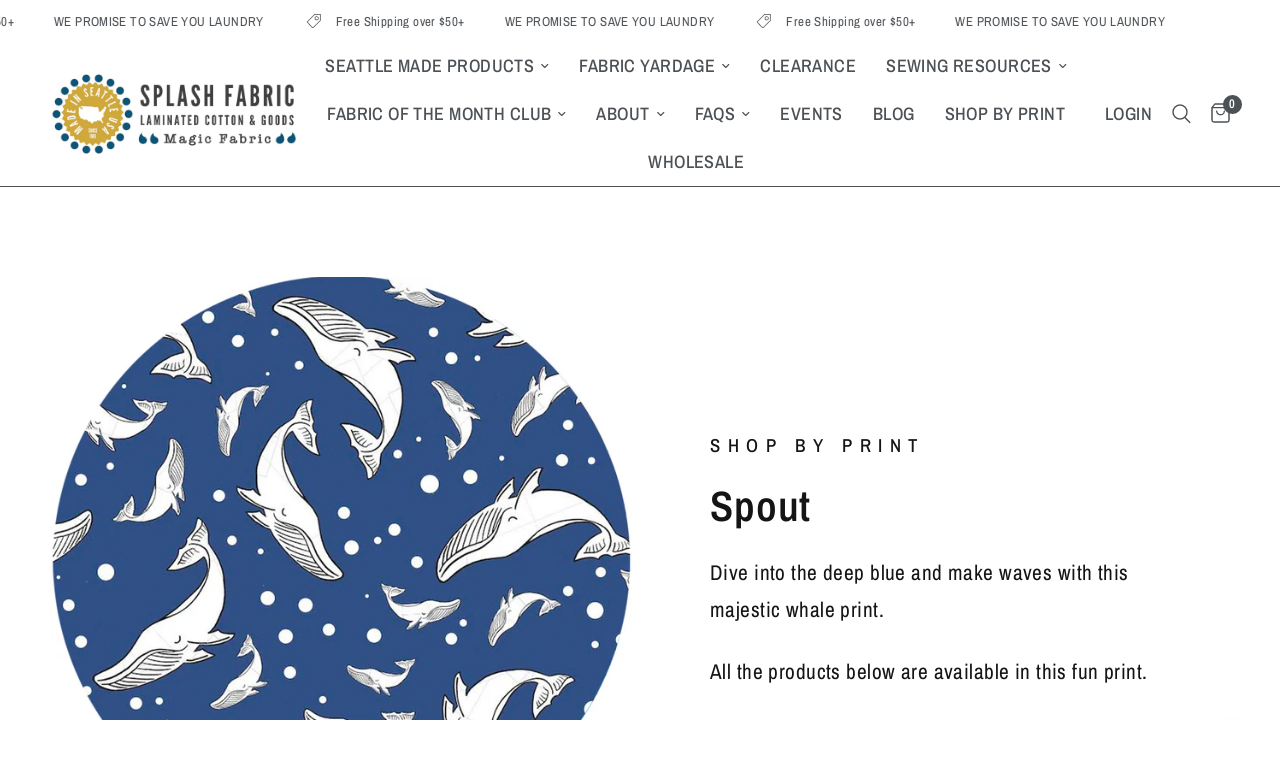

--- FILE ---
content_type: text/html; charset=utf-8
request_url: https://splashfabric.com/collections/spout
body_size: 48903
content:
<!doctype html><html class="no-js" lang="en" dir="ltr">
<head>
	<meta charset="utf-8">
	<meta http-equiv="X-UA-Compatible" content="IE=edge,chrome=1">
	<meta name="viewport" content="width=device-width, initial-scale=1, maximum-scale=5, viewport-fit=cover">
	<meta name="theme-color" content="#ffffff">
	<link rel="canonical" href="https://splashfabric.com/collections/spout">
	<link rel="preconnect" href="https://cdn.shopify.com" crossorigin>
	<link rel="preload" as="style" href="//splashfabric.com/cdn/shop/t/41/assets/app.css?v=140447580260472267481714675603">

<link rel="preload" as="image" href="//splashfabric.com/cdn/shop/collections/WHALES_Round_Swatch_5f1d457b-df9a-4d87-a96d-2d2a8381b196_20x20_crop_center.jpg?v=1687231218" imagesrcset="//splashfabric.com/cdn/shop/collections/WHALES_Round_Swatch_5f1d457b-df9a-4d87-a96d-2d2a8381b196.jpg?v=1687231218 349w,//splashfabric.com/cdn/shop/collections/WHALES_Round_Swatch_5f1d457b-df9a-4d87-a96d-2d2a8381b196.jpg?v=1687231218 699w,//splashfabric.com/cdn/shop/collections/WHALES_Round_Swatch_5f1d457b-df9a-4d87-a96d-2d2a8381b196_1823x1824_crop_center.jpg?v=1687231218 1823w" imagesizes="auto">


<link href="//splashfabric.com/cdn/shop/t/41/assets/animations.min.js?v=125778792411641688251714675603" as="script" rel="preload">

<link href="//splashfabric.com/cdn/shop/t/41/assets/vendor.min.js?v=24387807840910288901714675605" as="script" rel="preload">
<link href="//splashfabric.com/cdn/shop/t/41/assets/app.js?v=132602976841882488991714675603" as="script" rel="preload">
<link href="//splashfabric.com/cdn/shop/t/41/assets/slideshow.js?v=3694593534833641341714675605" as="script" rel="preload">

<script>
window.lazySizesConfig = window.lazySizesConfig || {};
window.lazySizesConfig.expand = 250;
window.lazySizesConfig.loadMode = 1;
window.lazySizesConfig.loadHidden = false;
</script>


	<link rel="icon" type="image/png" href="//splashfabric.com/cdn/shop/files/Splash_Fabric_favicon_496580c2-eca0-41ee-8bee-94bfb8a7aa92.jpg?crop=center&height=32&v=1682919368&width=32">

	<title>
	Spout &ndash; Splash Fabric
	</title>

	
<link rel="preconnect" href="https://fonts.shopifycdn.com" crossorigin>

<meta property="og:site_name" content="Splash Fabric">
<meta property="og:url" content="https://splashfabric.com/collections/spout">
<meta property="og:title" content="Spout">
<meta property="og:type" content="product.group">
<meta property="og:description" content="Browse our extraordinary, buttery soft, beautifully useful and eco-friendly laminated cotton fabrics, bags, and home goods to discover the perfect gift. Handmade in Seattle, WA. Orders over $50 ship free."><meta property="og:image" content="http://splashfabric.com/cdn/shop/collections/WHALES_Round_Swatch_5f1d457b-df9a-4d87-a96d-2d2a8381b196.jpg?v=1687231218">
  <meta property="og:image:secure_url" content="https://splashfabric.com/cdn/shop/collections/WHALES_Round_Swatch_5f1d457b-df9a-4d87-a96d-2d2a8381b196.jpg?v=1687231218">
  <meta property="og:image:width" content="1823">
  <meta property="og:image:height" content="1824"><meta name="twitter:card" content="summary_large_image">
<meta name="twitter:title" content="Spout">
<meta name="twitter:description" content="Browse our extraordinary, buttery soft, beautifully useful and eco-friendly laminated cotton fabrics, bags, and home goods to discover the perfect gift. Handmade in Seattle, WA. Orders over $50 ship free.">


	<link href="//splashfabric.com/cdn/shop/t/41/assets/app.css?v=140447580260472267481714675603" rel="stylesheet" type="text/css" media="all" />

	<style data-shopify>
	@font-face {
  font-family: "Archivo Narrow";
  font-weight: 400;
  font-style: normal;
  font-display: swap;
  src: url("//splashfabric.com/cdn/fonts/archivo_narrow/archivonarrow_n4.5c3bab850a22055c235cf940f895d873a8689d70.woff2") format("woff2"),
       url("//splashfabric.com/cdn/fonts/archivo_narrow/archivonarrow_n4.ea12dd22d3319d164475c1d047ae8f973041a9ff.woff") format("woff");
}

@font-face {
  font-family: "Archivo Narrow";
  font-weight: 500;
  font-style: normal;
  font-display: swap;
  src: url("//splashfabric.com/cdn/fonts/archivo_narrow/archivonarrow_n5.d7d2ed7fbf03e65de95fbf4dd65b8f16594058a7.woff2") format("woff2"),
       url("//splashfabric.com/cdn/fonts/archivo_narrow/archivonarrow_n5.1b34a2bfca6fa7ceb43f421bf0098175c735e91b.woff") format("woff");
}

@font-face {
  font-family: "Archivo Narrow";
  font-weight: 600;
  font-style: normal;
  font-display: swap;
  src: url("//splashfabric.com/cdn/fonts/archivo_narrow/archivonarrow_n6.39db873f9e4e9c8ab7083354b267ce7500b7ee9e.woff2") format("woff2"),
       url("//splashfabric.com/cdn/fonts/archivo_narrow/archivonarrow_n6.997d285d710a777a602467368cc2fbd11a20033e.woff") format("woff");
}

@font-face {
  font-family: "Archivo Narrow";
  font-weight: 400;
  font-style: italic;
  font-display: swap;
  src: url("//splashfabric.com/cdn/fonts/archivo_narrow/archivonarrow_i4.59445c13f0e607542640c8a56f31dcd8ed680cfa.woff2") format("woff2"),
       url("//splashfabric.com/cdn/fonts/archivo_narrow/archivonarrow_i4.bbf26c99347034f8df1f87b08c4a929cfc5255c8.woff") format("woff");
}

@font-face {
  font-family: "Archivo Narrow";
  font-weight: 600;
  font-style: italic;
  font-display: swap;
  src: url("//splashfabric.com/cdn/fonts/archivo_narrow/archivonarrow_i6.21c69730cb55f9ff454529f520897ee241e78c97.woff2") format("woff2"),
       url("//splashfabric.com/cdn/fonts/archivo_narrow/archivonarrow_i6.6c25ccdf80ef4616ffdc61ea3e51d7ed480f0d13.woff") format("woff");
}


		@font-face {
  font-family: "Archivo Narrow";
  font-weight: 600;
  font-style: normal;
  font-display: swap;
  src: url("//splashfabric.com/cdn/fonts/archivo_narrow/archivonarrow_n6.39db873f9e4e9c8ab7083354b267ce7500b7ee9e.woff2") format("woff2"),
       url("//splashfabric.com/cdn/fonts/archivo_narrow/archivonarrow_n6.997d285d710a777a602467368cc2fbd11a20033e.woff") format("woff");
}

@font-face {
  font-family: "Archivo Narrow";
  font-weight: 400;
  font-style: normal;
  font-display: swap;
  src: url("//splashfabric.com/cdn/fonts/archivo_narrow/archivonarrow_n4.5c3bab850a22055c235cf940f895d873a8689d70.woff2") format("woff2"),
       url("//splashfabric.com/cdn/fonts/archivo_narrow/archivonarrow_n4.ea12dd22d3319d164475c1d047ae8f973041a9ff.woff") format("woff");
}

h1,h2,h3,h4,h5,h6,
	.h1,.h2,.h3,.h4,.h5,.h6,
	.logolink.text-logo,
	.heading-font,
	.h1-xlarge,
	.h1-large,
	.customer-addresses .my-address .address-index {
		font-style: normal;
		font-weight: 600;
		font-family: "Archivo Narrow", sans-serif;
	}
	body,
	.body-font,
	.thb-product-detail .product-title {
		font-style: normal;
		font-weight: 400;
		font-family: "Archivo Narrow", sans-serif;
	}
	:root {
		--font-body-scale: 1.25;
		--font-body-line-height-scale: 1.1;
		--font-body-letter-spacing: 0.02em;
		--font-body-medium-weight: 500;
    --font-body-bold-weight: 600;
		--font-announcement-scale: 1.0;
		--font-heading-scale: 1.25;
		--font-heading-line-height-scale: 0.9;
		--font-heading-letter-spacing: 0.02em;
		--font-navigation-scale: 1.2;
		--font-product-title-scale: 1.05;
		--font-product-title-line-height-scale: 1.0;
		--button-letter-spacing: 0.13em;

		--bg-body: #ffffff;
		--bg-body-rgb: 255,255,255;
		--bg-body-darken: #f7f7f7;
		--payment-terms-background-color: #ffffff;
		--color-body: #4c5156;
		--color-body-rgb: 76,81,86;
		--color-accent: #4c5156;
		--color-accent-rgb: 76,81,86;
		--color-border: #4c5156;
		--color-form-border: #4c5156;
		--color-overlay-rgb: 0,0,0;--color-announcement-bar-text: #4c5156;--color-announcement-bar-bg: #ffffff;--color-header-bg: #ffffff;
			--color-header-bg-rgb: 255,255,255;--color-header-text: #4c5156;
			--color-header-text-rgb: 76,81,86;--color-header-links: #4c5156;--color-header-links-hover: #f1761d;--color-header-icons: #4c5156;--color-header-border: #4c5156;--solid-button-background: #f1761d;--solid-button-label: #fff;--outline-button-label: #f1761d;--color-price: #4c5156;--color-star: #f1761d;--color-dots: #1dbcdd;--color-inventory-instock: #279A4B;--color-inventory-lowstock: #f1761d;--section-spacing-mobile: 50px;
		--section-spacing-desktop: 90px;--button-border-radius: 15px;--color-badge-text: #dd1d1d;--color-badge-sold-out: #ffffff;--color-badge-sale: #1dbcdd;--color-badge-preorder: #666666;--badge-corner-radius: 0px;--color-footer-text: #4c5156;
			--color-footer-text-rgb: 76,81,86;--color-footer-link: #4c5156;--color-footer-link-hover: #f1761d;--color-footer-border: #ffffff;
			--color-footer-border-rgb: 255,255,255;--color-footer-bg: #ffffff;}
</style>


	<script>
		window.theme = window.theme || {};
		theme = {
			settings: {
				money_with_currency_format:"$ {{amount}}",
				cart_drawer:true,
				product_id: false,
			},
			routes: {
				root_url: '/',
				cart_url: '/cart',
				cart_add_url: '/cart/add',
				search_url: '/search',
				cart_change_url: '/cart/change',
				cart_update_url: '/cart/update',
				predictive_search_url: '/search/suggest',
			},
			variantStrings: {
        addToCart: `Add to cart`,
        soldOut: `Sold out`,
        unavailable: `Unavailable`,
        preOrder: `Pre-order`,
      },
			strings: {
				requiresTerms: `You must agree with the terms and conditions of sales to check out`,
				shippingEstimatorNoResults: `Sorry, we do not ship to your address.`,
				shippingEstimatorOneResult: `There is one shipping rate for your address:`,
				shippingEstimatorMultipleResults: `There are several shipping rates for your address:`,
				shippingEstimatorError: `One or more error occurred while retrieving shipping rates:`
			}
		};
	</script>
	<script>window.performance && window.performance.mark && window.performance.mark('shopify.content_for_header.start');</script><meta name="google-site-verification" content="-4iba4a4vVORrGzNUnw1f1K08sFPVsZrrZLxLqfuksU">
<meta id="shopify-digital-wallet" name="shopify-digital-wallet" content="/5321333/digital_wallets/dialog">
<meta name="shopify-checkout-api-token" content="165518038ccc1cd63648c38cbdf2499a">
<meta id="in-context-paypal-metadata" data-shop-id="5321333" data-venmo-supported="false" data-environment="production" data-locale="en_US" data-paypal-v4="true" data-currency="USD">
<link rel="alternate" type="application/atom+xml" title="Feed" href="/collections/spout.atom" />
<link rel="alternate" type="application/json+oembed" href="https://splashfabric.com/collections/spout.oembed">
<script async="async" src="/checkouts/internal/preloads.js?locale=en-US"></script>
<script id="shopify-features" type="application/json">{"accessToken":"165518038ccc1cd63648c38cbdf2499a","betas":["rich-media-storefront-analytics"],"domain":"splashfabric.com","predictiveSearch":true,"shopId":5321333,"locale":"en"}</script>
<script>var Shopify = Shopify || {};
Shopify.shop = "impwearhome.myshopify.com";
Shopify.locale = "en";
Shopify.currency = {"active":"USD","rate":"1.0"};
Shopify.country = "US";
Shopify.theme = {"name":"Reformation Version 2.7.0 (May 2024)","id":141030326513,"schema_name":"Reformation","schema_version":"2.7.0","theme_store_id":1762,"role":"main"};
Shopify.theme.handle = "null";
Shopify.theme.style = {"id":null,"handle":null};
Shopify.cdnHost = "splashfabric.com/cdn";
Shopify.routes = Shopify.routes || {};
Shopify.routes.root = "/";</script>
<script type="module">!function(o){(o.Shopify=o.Shopify||{}).modules=!0}(window);</script>
<script>!function(o){function n(){var o=[];function n(){o.push(Array.prototype.slice.apply(arguments))}return n.q=o,n}var t=o.Shopify=o.Shopify||{};t.loadFeatures=n(),t.autoloadFeatures=n()}(window);</script>
<script id="shop-js-analytics" type="application/json">{"pageType":"collection"}</script>
<script defer="defer" async type="module" src="//splashfabric.com/cdn/shopifycloud/shop-js/modules/v2/client.init-shop-cart-sync_C5BV16lS.en.esm.js"></script>
<script defer="defer" async type="module" src="//splashfabric.com/cdn/shopifycloud/shop-js/modules/v2/chunk.common_CygWptCX.esm.js"></script>
<script type="module">
  await import("//splashfabric.com/cdn/shopifycloud/shop-js/modules/v2/client.init-shop-cart-sync_C5BV16lS.en.esm.js");
await import("//splashfabric.com/cdn/shopifycloud/shop-js/modules/v2/chunk.common_CygWptCX.esm.js");

  window.Shopify.SignInWithShop?.initShopCartSync?.({"fedCMEnabled":true,"windoidEnabled":true});

</script>
<script>(function() {
  var isLoaded = false;
  function asyncLoad() {
    if (isLoaded) return;
    isLoaded = true;
    var urls = ["https:\/\/inffuse-platform.appspot.com\/plugins\/shopify\/loader.js?app=calendar\u0026shop=impwearhome.myshopify.com\u0026shop=impwearhome.myshopify.com","https:\/\/tools.luckyorange.com\/core\/lo.js?site-id=454ca171\u0026shop=impwearhome.myshopify.com"];
    for (var i = 0; i < urls.length; i++) {
      var s = document.createElement('script');
      s.type = 'text/javascript';
      s.async = true;
      s.src = urls[i];
      var x = document.getElementsByTagName('script')[0];
      x.parentNode.insertBefore(s, x);
    }
  };
  if(window.attachEvent) {
    window.attachEvent('onload', asyncLoad);
  } else {
    window.addEventListener('load', asyncLoad, false);
  }
})();</script>
<script id="__st">var __st={"a":5321333,"offset":-28800,"reqid":"f2047ce4-3d3c-44f7-bb3e-631d0e3dd467-1768689416","pageurl":"splashfabric.com\/collections\/spout","u":"411126a67eec","p":"collection","rtyp":"collection","rid":412505506033};</script>
<script>window.ShopifyPaypalV4VisibilityTracking = true;</script>
<script id="captcha-bootstrap">!function(){'use strict';const t='contact',e='account',n='new_comment',o=[[t,t],['blogs',n],['comments',n],[t,'customer']],c=[[e,'customer_login'],[e,'guest_login'],[e,'recover_customer_password'],[e,'create_customer']],r=t=>t.map((([t,e])=>`form[action*='/${t}']:not([data-nocaptcha='true']) input[name='form_type'][value='${e}']`)).join(','),a=t=>()=>t?[...document.querySelectorAll(t)].map((t=>t.form)):[];function s(){const t=[...o],e=r(t);return a(e)}const i='password',u='form_key',d=['recaptcha-v3-token','g-recaptcha-response','h-captcha-response',i],f=()=>{try{return window.sessionStorage}catch{return}},m='__shopify_v',_=t=>t.elements[u];function p(t,e,n=!1){try{const o=window.sessionStorage,c=JSON.parse(o.getItem(e)),{data:r}=function(t){const{data:e,action:n}=t;return t[m]||n?{data:e,action:n}:{data:t,action:n}}(c);for(const[e,n]of Object.entries(r))t.elements[e]&&(t.elements[e].value=n);n&&o.removeItem(e)}catch(o){console.error('form repopulation failed',{error:o})}}const l='form_type',E='cptcha';function T(t){t.dataset[E]=!0}const w=window,h=w.document,L='Shopify',v='ce_forms',y='captcha';let A=!1;((t,e)=>{const n=(g='f06e6c50-85a8-45c8-87d0-21a2b65856fe',I='https://cdn.shopify.com/shopifycloud/storefront-forms-hcaptcha/ce_storefront_forms_captcha_hcaptcha.v1.5.2.iife.js',D={infoText:'Protected by hCaptcha',privacyText:'Privacy',termsText:'Terms'},(t,e,n)=>{const o=w[L][v],c=o.bindForm;if(c)return c(t,g,e,D).then(n);var r;o.q.push([[t,g,e,D],n]),r=I,A||(h.body.append(Object.assign(h.createElement('script'),{id:'captcha-provider',async:!0,src:r})),A=!0)});var g,I,D;w[L]=w[L]||{},w[L][v]=w[L][v]||{},w[L][v].q=[],w[L][y]=w[L][y]||{},w[L][y].protect=function(t,e){n(t,void 0,e),T(t)},Object.freeze(w[L][y]),function(t,e,n,w,h,L){const[v,y,A,g]=function(t,e,n){const i=e?o:[],u=t?c:[],d=[...i,...u],f=r(d),m=r(i),_=r(d.filter((([t,e])=>n.includes(e))));return[a(f),a(m),a(_),s()]}(w,h,L),I=t=>{const e=t.target;return e instanceof HTMLFormElement?e:e&&e.form},D=t=>v().includes(t);t.addEventListener('submit',(t=>{const e=I(t);if(!e)return;const n=D(e)&&!e.dataset.hcaptchaBound&&!e.dataset.recaptchaBound,o=_(e),c=g().includes(e)&&(!o||!o.value);(n||c)&&t.preventDefault(),c&&!n&&(function(t){try{if(!f())return;!function(t){const e=f();if(!e)return;const n=_(t);if(!n)return;const o=n.value;o&&e.removeItem(o)}(t);const e=Array.from(Array(32),(()=>Math.random().toString(36)[2])).join('');!function(t,e){_(t)||t.append(Object.assign(document.createElement('input'),{type:'hidden',name:u})),t.elements[u].value=e}(t,e),function(t,e){const n=f();if(!n)return;const o=[...t.querySelectorAll(`input[type='${i}']`)].map((({name:t})=>t)),c=[...d,...o],r={};for(const[a,s]of new FormData(t).entries())c.includes(a)||(r[a]=s);n.setItem(e,JSON.stringify({[m]:1,action:t.action,data:r}))}(t,e)}catch(e){console.error('failed to persist form',e)}}(e),e.submit())}));const S=(t,e)=>{t&&!t.dataset[E]&&(n(t,e.some((e=>e===t))),T(t))};for(const o of['focusin','change'])t.addEventListener(o,(t=>{const e=I(t);D(e)&&S(e,y())}));const B=e.get('form_key'),M=e.get(l),P=B&&M;t.addEventListener('DOMContentLoaded',(()=>{const t=y();if(P)for(const e of t)e.elements[l].value===M&&p(e,B);[...new Set([...A(),...v().filter((t=>'true'===t.dataset.shopifyCaptcha))])].forEach((e=>S(e,t)))}))}(h,new URLSearchParams(w.location.search),n,t,e,['guest_login'])})(!0,!0)}();</script>
<script integrity="sha256-4kQ18oKyAcykRKYeNunJcIwy7WH5gtpwJnB7kiuLZ1E=" data-source-attribution="shopify.loadfeatures" defer="defer" src="//splashfabric.com/cdn/shopifycloud/storefront/assets/storefront/load_feature-a0a9edcb.js" crossorigin="anonymous"></script>
<script data-source-attribution="shopify.dynamic_checkout.dynamic.init">var Shopify=Shopify||{};Shopify.PaymentButton=Shopify.PaymentButton||{isStorefrontPortableWallets:!0,init:function(){window.Shopify.PaymentButton.init=function(){};var t=document.createElement("script");t.src="https://splashfabric.com/cdn/shopifycloud/portable-wallets/latest/portable-wallets.en.js",t.type="module",document.head.appendChild(t)}};
</script>
<script data-source-attribution="shopify.dynamic_checkout.buyer_consent">
  function portableWalletsHideBuyerConsent(e){var t=document.getElementById("shopify-buyer-consent"),n=document.getElementById("shopify-subscription-policy-button");t&&n&&(t.classList.add("hidden"),t.setAttribute("aria-hidden","true"),n.removeEventListener("click",e))}function portableWalletsShowBuyerConsent(e){var t=document.getElementById("shopify-buyer-consent"),n=document.getElementById("shopify-subscription-policy-button");t&&n&&(t.classList.remove("hidden"),t.removeAttribute("aria-hidden"),n.addEventListener("click",e))}window.Shopify?.PaymentButton&&(window.Shopify.PaymentButton.hideBuyerConsent=portableWalletsHideBuyerConsent,window.Shopify.PaymentButton.showBuyerConsent=portableWalletsShowBuyerConsent);
</script>
<script data-source-attribution="shopify.dynamic_checkout.cart.bootstrap">document.addEventListener("DOMContentLoaded",(function(){function t(){return document.querySelector("shopify-accelerated-checkout-cart, shopify-accelerated-checkout")}if(t())Shopify.PaymentButton.init();else{new MutationObserver((function(e,n){t()&&(Shopify.PaymentButton.init(),n.disconnect())})).observe(document.body,{childList:!0,subtree:!0})}}));
</script>
<script id='scb4127' type='text/javascript' async='' src='https://splashfabric.com/cdn/shopifycloud/privacy-banner/storefront-banner.js'></script><link id="shopify-accelerated-checkout-styles" rel="stylesheet" media="screen" href="https://splashfabric.com/cdn/shopifycloud/portable-wallets/latest/accelerated-checkout-backwards-compat.css" crossorigin="anonymous">
<style id="shopify-accelerated-checkout-cart">
        #shopify-buyer-consent {
  margin-top: 1em;
  display: inline-block;
  width: 100%;
}

#shopify-buyer-consent.hidden {
  display: none;
}

#shopify-subscription-policy-button {
  background: none;
  border: none;
  padding: 0;
  text-decoration: underline;
  font-size: inherit;
  cursor: pointer;
}

#shopify-subscription-policy-button::before {
  box-shadow: none;
}

      </style>

<script>window.performance && window.performance.mark && window.performance.mark('shopify.content_for_header.end');</script> <!-- Header hook for plugins -->

	<script>document.documentElement.className = document.documentElement.className.replace('no-js', 'js');</script>
<!-- BEGIN app block: shopify://apps/klaviyo-email-marketing-sms/blocks/klaviyo-onsite-embed/2632fe16-c075-4321-a88b-50b567f42507 -->












  <script async src="https://static.klaviyo.com/onsite/js/UqdiQj/klaviyo.js?company_id=UqdiQj"></script>
  <script>!function(){if(!window.klaviyo){window._klOnsite=window._klOnsite||[];try{window.klaviyo=new Proxy({},{get:function(n,i){return"push"===i?function(){var n;(n=window._klOnsite).push.apply(n,arguments)}:function(){for(var n=arguments.length,o=new Array(n),w=0;w<n;w++)o[w]=arguments[w];var t="function"==typeof o[o.length-1]?o.pop():void 0,e=new Promise((function(n){window._klOnsite.push([i].concat(o,[function(i){t&&t(i),n(i)}]))}));return e}}})}catch(n){window.klaviyo=window.klaviyo||[],window.klaviyo.push=function(){var n;(n=window._klOnsite).push.apply(n,arguments)}}}}();</script>

  




  <script>
    window.klaviyoReviewsProductDesignMode = false
  </script>







<!-- END app block --><!-- BEGIN app block: shopify://apps/judge-me-reviews/blocks/judgeme_core/61ccd3b1-a9f2-4160-9fe9-4fec8413e5d8 --><!-- Start of Judge.me Core -->






<link rel="dns-prefetch" href="https://cdnwidget.judge.me">
<link rel="dns-prefetch" href="https://cdn.judge.me">
<link rel="dns-prefetch" href="https://cdn1.judge.me">
<link rel="dns-prefetch" href="https://api.judge.me">

<script data-cfasync='false' class='jdgm-settings-script'>window.jdgmSettings={"pagination":5,"disable_web_reviews":false,"badge_no_review_text":"No reviews","badge_n_reviews_text":"{{ n }} review/reviews","badge_star_color":"#fbcd0a","hide_badge_preview_if_no_reviews":true,"badge_hide_text":false,"enforce_center_preview_badge":false,"widget_title":"Customer Reviews","widget_open_form_text":"Write a review","widget_close_form_text":"Cancel review","widget_refresh_page_text":"Refresh page","widget_summary_text":"Based on {{ number_of_reviews }} review/reviews","widget_no_review_text":"Be the first to write a review","widget_name_field_text":"Display name","widget_verified_name_field_text":"Verified Name (public)","widget_name_placeholder_text":"Display name","widget_required_field_error_text":"This field is required.","widget_email_field_text":"Email address","widget_verified_email_field_text":"Verified Email (private, can not be edited)","widget_email_placeholder_text":"Your email address","widget_email_field_error_text":"Please enter a valid email address.","widget_rating_field_text":"Rating","widget_review_title_field_text":"Review Title","widget_review_title_placeholder_text":"Give your review a title","widget_review_body_field_text":"Review content","widget_review_body_placeholder_text":"Start writing here...","widget_pictures_field_text":"Picture/Video (optional)","widget_submit_review_text":"Submit Review","widget_submit_verified_review_text":"Submit Verified Review","widget_submit_success_msg_with_auto_publish":"Thank you! Please refresh the page in a few moments to see your review. You can remove or edit your review by logging into \u003ca href='https://judge.me/login' target='_blank' rel='nofollow noopener'\u003eJudge.me\u003c/a\u003e","widget_submit_success_msg_no_auto_publish":"Thank you! Your review will be published as soon as it is approved by the shop admin. You can remove or edit your review by logging into \u003ca href='https://judge.me/login' target='_blank' rel='nofollow noopener'\u003eJudge.me\u003c/a\u003e","widget_show_default_reviews_out_of_total_text":"Showing {{ n_reviews_shown }} out of {{ n_reviews }} reviews.","widget_show_all_link_text":"Show all","widget_show_less_link_text":"Show less","widget_author_said_text":"{{ reviewer_name }} said:","widget_days_text":"{{ n }} days ago","widget_weeks_text":"{{ n }} week/weeks ago","widget_months_text":"{{ n }} month/months ago","widget_years_text":"{{ n }} year/years ago","widget_yesterday_text":"Yesterday","widget_today_text":"Today","widget_replied_text":"\u003e\u003e {{ shop_name }} replied:","widget_read_more_text":"Read more","widget_reviewer_name_as_initial":"","widget_rating_filter_color":"#fbcd0a","widget_rating_filter_see_all_text":"See all reviews","widget_sorting_most_recent_text":"Most Recent","widget_sorting_highest_rating_text":"Highest Rating","widget_sorting_lowest_rating_text":"Lowest Rating","widget_sorting_with_pictures_text":"Only Pictures","widget_sorting_most_helpful_text":"Most Helpful","widget_open_question_form_text":"Ask a question","widget_reviews_subtab_text":"Reviews","widget_questions_subtab_text":"Questions","widget_question_label_text":"Question","widget_answer_label_text":"Answer","widget_question_placeholder_text":"Write your question here","widget_submit_question_text":"Submit Question","widget_question_submit_success_text":"Thank you for your question! We will notify you once it gets answered.","widget_star_color":"#fbcd0a","verified_badge_text":"Verified","verified_badge_bg_color":"","verified_badge_text_color":"","verified_badge_placement":"left-of-reviewer-name","widget_review_max_height":"","widget_hide_border":false,"widget_social_share":false,"widget_thumb":false,"widget_review_location_show":false,"widget_location_format":"","all_reviews_include_out_of_store_products":true,"all_reviews_out_of_store_text":"(out of store)","all_reviews_pagination":100,"all_reviews_product_name_prefix_text":"about","enable_review_pictures":true,"enable_question_anwser":false,"widget_theme":"default","review_date_format":"mm/dd/yyyy","default_sort_method":"most-recent","widget_product_reviews_subtab_text":"Product Reviews","widget_shop_reviews_subtab_text":"Shop Reviews","widget_other_products_reviews_text":"Reviews for other products","widget_store_reviews_subtab_text":"Store reviews","widget_no_store_reviews_text":"This store hasn't received any reviews yet","widget_web_restriction_product_reviews_text":"This product hasn't received any reviews yet","widget_no_items_text":"No items found","widget_show_more_text":"Show more","widget_write_a_store_review_text":"Write a Store Review","widget_other_languages_heading":"Reviews in Other Languages","widget_translate_review_text":"Translate review to {{ language }}","widget_translating_review_text":"Translating...","widget_show_original_translation_text":"Show original ({{ language }})","widget_translate_review_failed_text":"Review couldn't be translated.","widget_translate_review_retry_text":"Retry","widget_translate_review_try_again_later_text":"Try again later","show_product_url_for_grouped_product":false,"widget_sorting_pictures_first_text":"Pictures First","show_pictures_on_all_rev_page_mobile":false,"show_pictures_on_all_rev_page_desktop":false,"floating_tab_hide_mobile_install_preference":false,"floating_tab_button_name":"★ Reviews","floating_tab_title":"Let customers speak for us","floating_tab_button_color":"","floating_tab_button_background_color":"","floating_tab_url":"","floating_tab_url_enabled":false,"floating_tab_tab_style":"text","all_reviews_text_badge_text":"Customers rate us {{ shop.metafields.judgeme.all_reviews_rating | round: 1 }}/5 based on {{ shop.metafields.judgeme.all_reviews_count }} reviews.","all_reviews_text_badge_text_branded_style":"{{ shop.metafields.judgeme.all_reviews_rating | round: 1 }} out of 5 stars based on {{ shop.metafields.judgeme.all_reviews_count }} reviews","is_all_reviews_text_badge_a_link":false,"show_stars_for_all_reviews_text_badge":false,"all_reviews_text_badge_url":"","all_reviews_text_style":"text","all_reviews_text_color_style":"judgeme_brand_color","all_reviews_text_color":"#108474","all_reviews_text_show_jm_brand":true,"featured_carousel_show_header":true,"featured_carousel_title":"What our customers say","testimonials_carousel_title":"Customers are saying","videos_carousel_title":"Real customer stories","cards_carousel_title":"Customers are saying","featured_carousel_count_text":"from {{ n }} reviews","featured_carousel_add_link_to_all_reviews_page":false,"featured_carousel_url":"","featured_carousel_show_images":true,"featured_carousel_autoslide_interval":5,"featured_carousel_arrows_on_the_sides":true,"featured_carousel_height":220,"featured_carousel_width":80,"featured_carousel_image_size":0,"featured_carousel_image_height":250,"featured_carousel_arrow_color":"#005577","verified_count_badge_style":"vintage","verified_count_badge_orientation":"horizontal","verified_count_badge_color_style":"judgeme_brand_color","verified_count_badge_color":"#108474","is_verified_count_badge_a_link":false,"verified_count_badge_url":"","verified_count_badge_show_jm_brand":true,"widget_rating_preset_default":5,"widget_first_sub_tab":"product-reviews","widget_show_histogram":true,"widget_histogram_use_custom_color":false,"widget_pagination_use_custom_color":false,"widget_star_use_custom_color":true,"widget_verified_badge_use_custom_color":false,"widget_write_review_use_custom_color":false,"picture_reminder_submit_button":"Upload Pictures","enable_review_videos":false,"mute_video_by_default":false,"widget_sorting_videos_first_text":"Videos First","widget_review_pending_text":"Pending","featured_carousel_items_for_large_screen":3,"social_share_options_order":"Facebook,Twitter","remove_microdata_snippet":false,"disable_json_ld":false,"enable_json_ld_products":false,"preview_badge_show_question_text":false,"preview_badge_no_question_text":"No questions","preview_badge_n_question_text":"{{ number_of_questions }} question/questions","qa_badge_show_icon":false,"qa_badge_position":"same-row","remove_judgeme_branding":false,"widget_add_search_bar":false,"widget_search_bar_placeholder":"Search","widget_sorting_verified_only_text":"Verified only","featured_carousel_theme":"card","featured_carousel_show_rating":true,"featured_carousel_show_title":true,"featured_carousel_show_body":true,"featured_carousel_show_date":false,"featured_carousel_show_reviewer":true,"featured_carousel_show_product":false,"featured_carousel_header_background_color":"#108474","featured_carousel_header_text_color":"#ffffff","featured_carousel_name_product_separator":"reviewed","featured_carousel_full_star_background":"#108474","featured_carousel_empty_star_background":"#dadada","featured_carousel_vertical_theme_background":"#f9fafb","featured_carousel_verified_badge_enable":false,"featured_carousel_verified_badge_color":"#108474","featured_carousel_border_style":"round","featured_carousel_review_line_length_limit":3,"featured_carousel_more_reviews_button_text":"Read more reviews","featured_carousel_view_product_button_text":"View product","all_reviews_page_load_reviews_on":"scroll","all_reviews_page_load_more_text":"Load More Reviews","disable_fb_tab_reviews":false,"enable_ajax_cdn_cache":false,"widget_public_name_text":"displayed publicly like","default_reviewer_name":"John Smith","default_reviewer_name_has_non_latin":true,"widget_reviewer_anonymous":"Anonymous","medals_widget_title":"Judge.me Review Medals","medals_widget_background_color":"#f9fafb","medals_widget_position":"footer_all_pages","medals_widget_border_color":"#f9fafb","medals_widget_verified_text_position":"left","medals_widget_use_monochromatic_version":false,"medals_widget_elements_color":"#108474","show_reviewer_avatar":true,"widget_invalid_yt_video_url_error_text":"Not a YouTube video URL","widget_max_length_field_error_text":"Please enter no more than {0} characters.","widget_show_country_flag":false,"widget_show_collected_via_shop_app":true,"widget_verified_by_shop_badge_style":"light","widget_verified_by_shop_text":"Verified by Shop","widget_show_photo_gallery":true,"widget_load_with_code_splitting":true,"widget_ugc_install_preference":false,"widget_ugc_title":"Made by us, Shared by you","widget_ugc_subtitle":"Tag us to see your picture featured in our page","widget_ugc_arrows_color":"#ffffff","widget_ugc_primary_button_text":"Buy Now","widget_ugc_primary_button_background_color":"#108474","widget_ugc_primary_button_text_color":"#ffffff","widget_ugc_primary_button_border_width":"0","widget_ugc_primary_button_border_style":"none","widget_ugc_primary_button_border_color":"#108474","widget_ugc_primary_button_border_radius":"25","widget_ugc_secondary_button_text":"Load More","widget_ugc_secondary_button_background_color":"#ffffff","widget_ugc_secondary_button_text_color":"#108474","widget_ugc_secondary_button_border_width":"2","widget_ugc_secondary_button_border_style":"solid","widget_ugc_secondary_button_border_color":"#108474","widget_ugc_secondary_button_border_radius":"25","widget_ugc_reviews_button_text":"View Reviews","widget_ugc_reviews_button_background_color":"#ffffff","widget_ugc_reviews_button_text_color":"#108474","widget_ugc_reviews_button_border_width":"2","widget_ugc_reviews_button_border_style":"solid","widget_ugc_reviews_button_border_color":"#108474","widget_ugc_reviews_button_border_radius":"25","widget_ugc_reviews_button_link_to":"judgeme-reviews-page","widget_ugc_show_post_date":true,"widget_ugc_max_width":"800","widget_rating_metafield_value_type":true,"widget_primary_color":"#108474","widget_enable_secondary_color":false,"widget_secondary_color":"#edf5f5","widget_summary_average_rating_text":"{{ average_rating }} out of 5","widget_media_grid_title":"Customer photos \u0026 videos","widget_media_grid_see_more_text":"See more","widget_round_style":false,"widget_show_product_medals":true,"widget_verified_by_judgeme_text":"Verified by Judge.me","widget_show_store_medals":true,"widget_verified_by_judgeme_text_in_store_medals":"Verified by Judge.me","widget_media_field_exceed_quantity_message":"Sorry, we can only accept {{ max_media }} for one review.","widget_media_field_exceed_limit_message":"{{ file_name }} is too large, please select a {{ media_type }} less than {{ size_limit }}MB.","widget_review_submitted_text":"Review Submitted!","widget_question_submitted_text":"Question Submitted!","widget_close_form_text_question":"Cancel","widget_write_your_answer_here_text":"Write your answer here","widget_enabled_branded_link":true,"widget_show_collected_by_judgeme":false,"widget_reviewer_name_color":"","widget_write_review_text_color":"","widget_write_review_bg_color":"","widget_collected_by_judgeme_text":"collected by Judge.me","widget_pagination_type":"standard","widget_load_more_text":"Load More","widget_load_more_color":"#108474","widget_full_review_text":"Full Review","widget_read_more_reviews_text":"Read More Reviews","widget_read_questions_text":"Read Questions","widget_questions_and_answers_text":"Questions \u0026 Answers","widget_verified_by_text":"Verified by","widget_verified_text":"Verified","widget_number_of_reviews_text":"{{ number_of_reviews }} reviews","widget_back_button_text":"Back","widget_next_button_text":"Next","widget_custom_forms_filter_button":"Filters","custom_forms_style":"vertical","widget_show_review_information":false,"how_reviews_are_collected":"How reviews are collected?","widget_show_review_keywords":false,"widget_gdpr_statement":"How we use your data: We'll only contact you about the review you left, and only if necessary. By submitting your review, you agree to Judge.me's \u003ca href='https://judge.me/terms' target='_blank' rel='nofollow noopener'\u003eterms\u003c/a\u003e, \u003ca href='https://judge.me/privacy' target='_blank' rel='nofollow noopener'\u003eprivacy\u003c/a\u003e and \u003ca href='https://judge.me/content-policy' target='_blank' rel='nofollow noopener'\u003econtent\u003c/a\u003e policies.","widget_multilingual_sorting_enabled":false,"widget_translate_review_content_enabled":false,"widget_translate_review_content_method":"manual","popup_widget_review_selection":"automatically_with_pictures","popup_widget_round_border_style":true,"popup_widget_show_title":true,"popup_widget_show_body":true,"popup_widget_show_reviewer":false,"popup_widget_show_product":true,"popup_widget_show_pictures":true,"popup_widget_use_review_picture":true,"popup_widget_show_on_home_page":true,"popup_widget_show_on_product_page":true,"popup_widget_show_on_collection_page":true,"popup_widget_show_on_cart_page":true,"popup_widget_position":"bottom_left","popup_widget_first_review_delay":5,"popup_widget_duration":5,"popup_widget_interval":5,"popup_widget_review_count":5,"popup_widget_hide_on_mobile":true,"review_snippet_widget_round_border_style":true,"review_snippet_widget_card_color":"#FFFFFF","review_snippet_widget_slider_arrows_background_color":"#FFFFFF","review_snippet_widget_slider_arrows_color":"#000000","review_snippet_widget_star_color":"#108474","show_product_variant":false,"all_reviews_product_variant_label_text":"Variant: ","widget_show_verified_branding":false,"widget_ai_summary_title":"Customers say","widget_ai_summary_disclaimer":"AI-powered review summary based on recent customer reviews","widget_show_ai_summary":false,"widget_show_ai_summary_bg":false,"widget_show_review_title_input":true,"redirect_reviewers_invited_via_email":"review_widget","request_store_review_after_product_review":false,"request_review_other_products_in_order":false,"review_form_color_scheme":"default","review_form_corner_style":"square","review_form_star_color":{},"review_form_text_color":"#333333","review_form_background_color":"#ffffff","review_form_field_background_color":"#fafafa","review_form_button_color":{},"review_form_button_text_color":"#ffffff","review_form_modal_overlay_color":"#000000","review_content_screen_title_text":"How would you rate this product?","review_content_introduction_text":"We would love it if you would share a bit about your experience.","store_review_form_title_text":"How would you rate this store?","store_review_form_introduction_text":"We would love it if you would share a bit about your experience.","show_review_guidance_text":true,"one_star_review_guidance_text":"Poor","five_star_review_guidance_text":"Great","customer_information_screen_title_text":"About you","customer_information_introduction_text":"Please tell us more about you.","custom_questions_screen_title_text":"Your experience in more detail","custom_questions_introduction_text":"Here are a few questions to help us understand more about your experience.","review_submitted_screen_title_text":"Thanks for your review!","review_submitted_screen_thank_you_text":"We are processing it and it will appear on the store soon.","review_submitted_screen_email_verification_text":"Please confirm your email by clicking the link we just sent you. This helps us keep reviews authentic.","review_submitted_request_store_review_text":"Would you like to share your experience of shopping with us?","review_submitted_review_other_products_text":"Would you like to review these products?","store_review_screen_title_text":"Would you like to share your experience of shopping with us?","store_review_introduction_text":"We value your feedback and use it to improve. Please share any thoughts or suggestions you have.","reviewer_media_screen_title_picture_text":"Share a picture","reviewer_media_introduction_picture_text":"Upload a photo to support your review.","reviewer_media_screen_title_video_text":"Share a video","reviewer_media_introduction_video_text":"Upload a video to support your review.","reviewer_media_screen_title_picture_or_video_text":"Share a picture or video","reviewer_media_introduction_picture_or_video_text":"Upload a photo or video to support your review.","reviewer_media_youtube_url_text":"Paste your Youtube URL here","advanced_settings_next_step_button_text":"Next","advanced_settings_close_review_button_text":"Close","modal_write_review_flow":false,"write_review_flow_required_text":"Required","write_review_flow_privacy_message_text":"We respect your privacy.","write_review_flow_anonymous_text":"Post review as anonymous","write_review_flow_visibility_text":"This won't be visible to other customers.","write_review_flow_multiple_selection_help_text":"Select as many as you like","write_review_flow_single_selection_help_text":"Select one option","write_review_flow_required_field_error_text":"This field is required","write_review_flow_invalid_email_error_text":"Please enter a valid email address","write_review_flow_max_length_error_text":"Max. {{ max_length }} characters.","write_review_flow_media_upload_text":"\u003cb\u003eClick to upload\u003c/b\u003e or drag and drop","write_review_flow_gdpr_statement":"We'll only contact you about your review if necessary. By submitting your review, you agree to our \u003ca href='https://judge.me/terms' target='_blank' rel='nofollow noopener'\u003eterms and conditions\u003c/a\u003e and \u003ca href='https://judge.me/privacy' target='_blank' rel='nofollow noopener'\u003eprivacy policy\u003c/a\u003e.","rating_only_reviews_enabled":false,"show_negative_reviews_help_screen":false,"new_review_flow_help_screen_rating_threshold":3,"negative_review_resolution_screen_title_text":"Tell us more","negative_review_resolution_text":"Your experience matters to us. If there were issues with your purchase, we're here to help. Feel free to reach out to us, we'd love the opportunity to make things right.","negative_review_resolution_button_text":"Contact us","negative_review_resolution_proceed_with_review_text":"Leave a review","negative_review_resolution_subject":"Issue with purchase from {{ shop_name }}.{{ order_name }}","preview_badge_collection_page_install_status":false,"widget_review_custom_css":"","preview_badge_custom_css":"","preview_badge_stars_count":"5-stars","featured_carousel_custom_css":"","floating_tab_custom_css":"","all_reviews_widget_custom_css":"","medals_widget_custom_css":"","verified_badge_custom_css":"","all_reviews_text_custom_css":"","transparency_badges_collected_via_store_invite":false,"transparency_badges_from_another_provider":false,"transparency_badges_collected_from_store_visitor":false,"transparency_badges_collected_by_verified_review_provider":false,"transparency_badges_earned_reward":false,"transparency_badges_collected_via_store_invite_text":"Review collected via store invitation","transparency_badges_from_another_provider_text":"Review collected from another provider","transparency_badges_collected_from_store_visitor_text":"Review collected from a store visitor","transparency_badges_written_in_google_text":"Review written in Google","transparency_badges_written_in_etsy_text":"Review written in Etsy","transparency_badges_written_in_shop_app_text":"Review written in Shop App","transparency_badges_earned_reward_text":"Review earned a reward for future purchase","product_review_widget_per_page":10,"widget_store_review_label_text":"Review about the store","checkout_comment_extension_title_on_product_page":"Customer Comments","checkout_comment_extension_num_latest_comment_show":5,"checkout_comment_extension_format":"name_and_timestamp","checkout_comment_customer_name":"last_initial","checkout_comment_comment_notification":true,"preview_badge_collection_page_install_preference":true,"preview_badge_home_page_install_preference":true,"preview_badge_product_page_install_preference":true,"review_widget_install_preference":"","review_carousel_install_preference":true,"floating_reviews_tab_install_preference":"none","verified_reviews_count_badge_install_preference":false,"all_reviews_text_install_preference":false,"review_widget_best_location":true,"judgeme_medals_install_preference":false,"review_widget_revamp_enabled":false,"review_widget_qna_enabled":false,"review_widget_header_theme":"minimal","review_widget_widget_title_enabled":true,"review_widget_header_text_size":"medium","review_widget_header_text_weight":"regular","review_widget_average_rating_style":"compact","review_widget_bar_chart_enabled":true,"review_widget_bar_chart_type":"numbers","review_widget_bar_chart_style":"standard","review_widget_expanded_media_gallery_enabled":false,"review_widget_reviews_section_theme":"standard","review_widget_image_style":"thumbnails","review_widget_review_image_ratio":"square","review_widget_stars_size":"medium","review_widget_verified_badge":"standard_text","review_widget_review_title_text_size":"medium","review_widget_review_text_size":"medium","review_widget_review_text_length":"medium","review_widget_number_of_columns_desktop":3,"review_widget_carousel_transition_speed":5,"review_widget_custom_questions_answers_display":"always","review_widget_button_text_color":"#FFFFFF","review_widget_text_color":"#000000","review_widget_lighter_text_color":"#7B7B7B","review_widget_corner_styling":"soft","review_widget_review_word_singular":"review","review_widget_review_word_plural":"reviews","review_widget_voting_label":"Helpful?","review_widget_shop_reply_label":"Reply from {{ shop_name }}:","review_widget_filters_title":"Filters","qna_widget_question_word_singular":"Question","qna_widget_question_word_plural":"Questions","qna_widget_answer_reply_label":"Answer from {{ answerer_name }}:","qna_content_screen_title_text":"Ask a question about this product","qna_widget_question_required_field_error_text":"Please enter your question.","qna_widget_flow_gdpr_statement":"We'll only contact you about your question if necessary. By submitting your question, you agree to our \u003ca href='https://judge.me/terms' target='_blank' rel='nofollow noopener'\u003eterms and conditions\u003c/a\u003e and \u003ca href='https://judge.me/privacy' target='_blank' rel='nofollow noopener'\u003eprivacy policy\u003c/a\u003e.","qna_widget_question_submitted_text":"Thanks for your question!","qna_widget_close_form_text_question":"Close","qna_widget_question_submit_success_text":"We’ll notify you by email when your question is answered.","all_reviews_widget_v2025_enabled":false,"all_reviews_widget_v2025_header_theme":"default","all_reviews_widget_v2025_widget_title_enabled":true,"all_reviews_widget_v2025_header_text_size":"medium","all_reviews_widget_v2025_header_text_weight":"regular","all_reviews_widget_v2025_average_rating_style":"compact","all_reviews_widget_v2025_bar_chart_enabled":true,"all_reviews_widget_v2025_bar_chart_type":"numbers","all_reviews_widget_v2025_bar_chart_style":"standard","all_reviews_widget_v2025_expanded_media_gallery_enabled":false,"all_reviews_widget_v2025_show_store_medals":true,"all_reviews_widget_v2025_show_photo_gallery":true,"all_reviews_widget_v2025_show_review_keywords":false,"all_reviews_widget_v2025_show_ai_summary":false,"all_reviews_widget_v2025_show_ai_summary_bg":false,"all_reviews_widget_v2025_add_search_bar":false,"all_reviews_widget_v2025_default_sort_method":"most-recent","all_reviews_widget_v2025_reviews_per_page":10,"all_reviews_widget_v2025_reviews_section_theme":"default","all_reviews_widget_v2025_image_style":"thumbnails","all_reviews_widget_v2025_review_image_ratio":"square","all_reviews_widget_v2025_stars_size":"medium","all_reviews_widget_v2025_verified_badge":"bold_badge","all_reviews_widget_v2025_review_title_text_size":"medium","all_reviews_widget_v2025_review_text_size":"medium","all_reviews_widget_v2025_review_text_length":"medium","all_reviews_widget_v2025_number_of_columns_desktop":3,"all_reviews_widget_v2025_carousel_transition_speed":5,"all_reviews_widget_v2025_custom_questions_answers_display":"always","all_reviews_widget_v2025_show_product_variant":false,"all_reviews_widget_v2025_show_reviewer_avatar":true,"all_reviews_widget_v2025_reviewer_name_as_initial":"","all_reviews_widget_v2025_review_location_show":false,"all_reviews_widget_v2025_location_format":"","all_reviews_widget_v2025_show_country_flag":false,"all_reviews_widget_v2025_verified_by_shop_badge_style":"light","all_reviews_widget_v2025_social_share":false,"all_reviews_widget_v2025_social_share_options_order":"Facebook,Twitter,LinkedIn,Pinterest","all_reviews_widget_v2025_pagination_type":"standard","all_reviews_widget_v2025_button_text_color":"#FFFFFF","all_reviews_widget_v2025_text_color":"#000000","all_reviews_widget_v2025_lighter_text_color":"#7B7B7B","all_reviews_widget_v2025_corner_styling":"soft","all_reviews_widget_v2025_title":"Customer reviews","all_reviews_widget_v2025_ai_summary_title":"Customers say about this store","all_reviews_widget_v2025_no_review_text":"Be the first to write a review","platform":"shopify","branding_url":"https://app.judge.me/reviews/stores/splashfabric.com","branding_text":"Powered by Judge.me","locale":"en","reply_name":"Splash Fabric","widget_version":"2.1","footer":true,"autopublish":true,"review_dates":true,"enable_custom_form":false,"shop_use_review_site":true,"shop_locale":"en","enable_multi_locales_translations":false,"show_review_title_input":true,"review_verification_email_status":"always","can_be_branded":true,"reply_name_text":"Splash Fabric"};</script> <style class='jdgm-settings-style'>.jdgm-xx{left:0}:not(.jdgm-prev-badge__stars)>.jdgm-star{color:#fbcd0a}.jdgm-histogram .jdgm-star.jdgm-star{color:#fbcd0a}.jdgm-preview-badge .jdgm-star.jdgm-star{color:#fbcd0a}.jdgm-histogram .jdgm-histogram__bar-content{background:#fbcd0a}.jdgm-histogram .jdgm-histogram__bar:after{background:#fbcd0a}.jdgm-prev-badge[data-average-rating='0.00']{display:none !important}.jdgm-author-all-initials{display:none !important}.jdgm-author-last-initial{display:none !important}.jdgm-rev-widg__title{visibility:hidden}.jdgm-rev-widg__summary-text{visibility:hidden}.jdgm-prev-badge__text{visibility:hidden}.jdgm-rev__replier:before{content:'Splash Fabric'}.jdgm-rev__prod-link-prefix:before{content:'about'}.jdgm-rev__variant-label:before{content:'Variant: '}.jdgm-rev__out-of-store-text:before{content:'(out of store)'}@media only screen and (min-width: 768px){.jdgm-rev__pics .jdgm-rev_all-rev-page-picture-separator,.jdgm-rev__pics .jdgm-rev__product-picture{display:none}}@media only screen and (max-width: 768px){.jdgm-rev__pics .jdgm-rev_all-rev-page-picture-separator,.jdgm-rev__pics .jdgm-rev__product-picture{display:none}}.jdgm-verified-count-badget[data-from-snippet="true"]{display:none !important}.jdgm-all-reviews-text[data-from-snippet="true"]{display:none !important}.jdgm-medals-section[data-from-snippet="true"]{display:none !important}.jdgm-ugc-media-wrapper[data-from-snippet="true"]{display:none !important}.jdgm-rev__transparency-badge[data-badge-type="review_collected_via_store_invitation"]{display:none !important}.jdgm-rev__transparency-badge[data-badge-type="review_collected_from_another_provider"]{display:none !important}.jdgm-rev__transparency-badge[data-badge-type="review_collected_from_store_visitor"]{display:none !important}.jdgm-rev__transparency-badge[data-badge-type="review_written_in_etsy"]{display:none !important}.jdgm-rev__transparency-badge[data-badge-type="review_written_in_google_business"]{display:none !important}.jdgm-rev__transparency-badge[data-badge-type="review_written_in_shop_app"]{display:none !important}.jdgm-rev__transparency-badge[data-badge-type="review_earned_for_future_purchase"]{display:none !important}
</style> <style class='jdgm-settings-style'></style>

  
  
  
  <style class='jdgm-miracle-styles'>
  @-webkit-keyframes jdgm-spin{0%{-webkit-transform:rotate(0deg);-ms-transform:rotate(0deg);transform:rotate(0deg)}100%{-webkit-transform:rotate(359deg);-ms-transform:rotate(359deg);transform:rotate(359deg)}}@keyframes jdgm-spin{0%{-webkit-transform:rotate(0deg);-ms-transform:rotate(0deg);transform:rotate(0deg)}100%{-webkit-transform:rotate(359deg);-ms-transform:rotate(359deg);transform:rotate(359deg)}}@font-face{font-family:'JudgemeStar';src:url("[data-uri]") format("woff");font-weight:normal;font-style:normal}.jdgm-star{font-family:'JudgemeStar';display:inline !important;text-decoration:none !important;padding:0 4px 0 0 !important;margin:0 !important;font-weight:bold;opacity:1;-webkit-font-smoothing:antialiased;-moz-osx-font-smoothing:grayscale}.jdgm-star:hover{opacity:1}.jdgm-star:last-of-type{padding:0 !important}.jdgm-star.jdgm--on:before{content:"\e000"}.jdgm-star.jdgm--off:before{content:"\e001"}.jdgm-star.jdgm--half:before{content:"\e002"}.jdgm-widget *{margin:0;line-height:1.4;-webkit-box-sizing:border-box;-moz-box-sizing:border-box;box-sizing:border-box;-webkit-overflow-scrolling:touch}.jdgm-hidden{display:none !important;visibility:hidden !important}.jdgm-temp-hidden{display:none}.jdgm-spinner{width:40px;height:40px;margin:auto;border-radius:50%;border-top:2px solid #eee;border-right:2px solid #eee;border-bottom:2px solid #eee;border-left:2px solid #ccc;-webkit-animation:jdgm-spin 0.8s infinite linear;animation:jdgm-spin 0.8s infinite linear}.jdgm-prev-badge{display:block !important}

</style>


  
  
   


<script data-cfasync='false' class='jdgm-script'>
!function(e){window.jdgm=window.jdgm||{},jdgm.CDN_HOST="https://cdnwidget.judge.me/",jdgm.CDN_HOST_ALT="https://cdn2.judge.me/cdn/widget_frontend/",jdgm.API_HOST="https://api.judge.me/",jdgm.CDN_BASE_URL="https://cdn.shopify.com/extensions/019bc7fe-07a5-7fc5-85e3-4a4175980733/judgeme-extensions-296/assets/",
jdgm.docReady=function(d){(e.attachEvent?"complete"===e.readyState:"loading"!==e.readyState)?
setTimeout(d,0):e.addEventListener("DOMContentLoaded",d)},jdgm.loadCSS=function(d,t,o,a){
!o&&jdgm.loadCSS.requestedUrls.indexOf(d)>=0||(jdgm.loadCSS.requestedUrls.push(d),
(a=e.createElement("link")).rel="stylesheet",a.class="jdgm-stylesheet",a.media="nope!",
a.href=d,a.onload=function(){this.media="all",t&&setTimeout(t)},e.body.appendChild(a))},
jdgm.loadCSS.requestedUrls=[],jdgm.loadJS=function(e,d){var t=new XMLHttpRequest;
t.onreadystatechange=function(){4===t.readyState&&(Function(t.response)(),d&&d(t.response))},
t.open("GET",e),t.onerror=function(){if(e.indexOf(jdgm.CDN_HOST)===0&&jdgm.CDN_HOST_ALT!==jdgm.CDN_HOST){var f=e.replace(jdgm.CDN_HOST,jdgm.CDN_HOST_ALT);jdgm.loadJS(f,d)}},t.send()},jdgm.docReady((function(){(window.jdgmLoadCSS||e.querySelectorAll(
".jdgm-widget, .jdgm-all-reviews-page").length>0)&&(jdgmSettings.widget_load_with_code_splitting?
parseFloat(jdgmSettings.widget_version)>=3?jdgm.loadCSS(jdgm.CDN_HOST+"widget_v3/base.css"):
jdgm.loadCSS(jdgm.CDN_HOST+"widget/base.css"):jdgm.loadCSS(jdgm.CDN_HOST+"shopify_v2.css"),
jdgm.loadJS(jdgm.CDN_HOST+"loa"+"der.js"))}))}(document);
</script>
<noscript><link rel="stylesheet" type="text/css" media="all" href="https://cdnwidget.judge.me/shopify_v2.css"></noscript>

<!-- BEGIN app snippet: theme_fix_tags --><script>
  (function() {
    var jdgmThemeFixes = null;
    if (!jdgmThemeFixes) return;
    var thisThemeFix = jdgmThemeFixes[Shopify.theme.id];
    if (!thisThemeFix) return;

    if (thisThemeFix.html) {
      document.addEventListener("DOMContentLoaded", function() {
        var htmlDiv = document.createElement('div');
        htmlDiv.classList.add('jdgm-theme-fix-html');
        htmlDiv.innerHTML = thisThemeFix.html;
        document.body.append(htmlDiv);
      });
    };

    if (thisThemeFix.css) {
      var styleTag = document.createElement('style');
      styleTag.classList.add('jdgm-theme-fix-style');
      styleTag.innerHTML = thisThemeFix.css;
      document.head.append(styleTag);
    };

    if (thisThemeFix.js) {
      var scriptTag = document.createElement('script');
      scriptTag.classList.add('jdgm-theme-fix-script');
      scriptTag.innerHTML = thisThemeFix.js;
      document.head.append(scriptTag);
    };
  })();
</script>
<!-- END app snippet -->
<!-- End of Judge.me Core -->



<!-- END app block --><script src="https://cdn.shopify.com/extensions/019bc7fe-07a5-7fc5-85e3-4a4175980733/judgeme-extensions-296/assets/loader.js" type="text/javascript" defer="defer"></script>
<link href="https://monorail-edge.shopifysvc.com" rel="dns-prefetch">
<script>(function(){if ("sendBeacon" in navigator && "performance" in window) {try {var session_token_from_headers = performance.getEntriesByType('navigation')[0].serverTiming.find(x => x.name == '_s').description;} catch {var session_token_from_headers = undefined;}var session_cookie_matches = document.cookie.match(/_shopify_s=([^;]*)/);var session_token_from_cookie = session_cookie_matches && session_cookie_matches.length === 2 ? session_cookie_matches[1] : "";var session_token = session_token_from_headers || session_token_from_cookie || "";function handle_abandonment_event(e) {var entries = performance.getEntries().filter(function(entry) {return /monorail-edge.shopifysvc.com/.test(entry.name);});if (!window.abandonment_tracked && entries.length === 0) {window.abandonment_tracked = true;var currentMs = Date.now();var navigation_start = performance.timing.navigationStart;var payload = {shop_id: 5321333,url: window.location.href,navigation_start,duration: currentMs - navigation_start,session_token,page_type: "collection"};window.navigator.sendBeacon("https://monorail-edge.shopifysvc.com/v1/produce", JSON.stringify({schema_id: "online_store_buyer_site_abandonment/1.1",payload: payload,metadata: {event_created_at_ms: currentMs,event_sent_at_ms: currentMs}}));}}window.addEventListener('pagehide', handle_abandonment_event);}}());</script>
<script id="web-pixels-manager-setup">(function e(e,d,r,n,o){if(void 0===o&&(o={}),!Boolean(null===(a=null===(i=window.Shopify)||void 0===i?void 0:i.analytics)||void 0===a?void 0:a.replayQueue)){var i,a;window.Shopify=window.Shopify||{};var t=window.Shopify;t.analytics=t.analytics||{};var s=t.analytics;s.replayQueue=[],s.publish=function(e,d,r){return s.replayQueue.push([e,d,r]),!0};try{self.performance.mark("wpm:start")}catch(e){}var l=function(){var e={modern:/Edge?\/(1{2}[4-9]|1[2-9]\d|[2-9]\d{2}|\d{4,})\.\d+(\.\d+|)|Firefox\/(1{2}[4-9]|1[2-9]\d|[2-9]\d{2}|\d{4,})\.\d+(\.\d+|)|Chrom(ium|e)\/(9{2}|\d{3,})\.\d+(\.\d+|)|(Maci|X1{2}).+ Version\/(15\.\d+|(1[6-9]|[2-9]\d|\d{3,})\.\d+)([,.]\d+|)( \(\w+\)|)( Mobile\/\w+|) Safari\/|Chrome.+OPR\/(9{2}|\d{3,})\.\d+\.\d+|(CPU[ +]OS|iPhone[ +]OS|CPU[ +]iPhone|CPU IPhone OS|CPU iPad OS)[ +]+(15[._]\d+|(1[6-9]|[2-9]\d|\d{3,})[._]\d+)([._]\d+|)|Android:?[ /-](13[3-9]|1[4-9]\d|[2-9]\d{2}|\d{4,})(\.\d+|)(\.\d+|)|Android.+Firefox\/(13[5-9]|1[4-9]\d|[2-9]\d{2}|\d{4,})\.\d+(\.\d+|)|Android.+Chrom(ium|e)\/(13[3-9]|1[4-9]\d|[2-9]\d{2}|\d{4,})\.\d+(\.\d+|)|SamsungBrowser\/([2-9]\d|\d{3,})\.\d+/,legacy:/Edge?\/(1[6-9]|[2-9]\d|\d{3,})\.\d+(\.\d+|)|Firefox\/(5[4-9]|[6-9]\d|\d{3,})\.\d+(\.\d+|)|Chrom(ium|e)\/(5[1-9]|[6-9]\d|\d{3,})\.\d+(\.\d+|)([\d.]+$|.*Safari\/(?![\d.]+ Edge\/[\d.]+$))|(Maci|X1{2}).+ Version\/(10\.\d+|(1[1-9]|[2-9]\d|\d{3,})\.\d+)([,.]\d+|)( \(\w+\)|)( Mobile\/\w+|) Safari\/|Chrome.+OPR\/(3[89]|[4-9]\d|\d{3,})\.\d+\.\d+|(CPU[ +]OS|iPhone[ +]OS|CPU[ +]iPhone|CPU IPhone OS|CPU iPad OS)[ +]+(10[._]\d+|(1[1-9]|[2-9]\d|\d{3,})[._]\d+)([._]\d+|)|Android:?[ /-](13[3-9]|1[4-9]\d|[2-9]\d{2}|\d{4,})(\.\d+|)(\.\d+|)|Mobile Safari.+OPR\/([89]\d|\d{3,})\.\d+\.\d+|Android.+Firefox\/(13[5-9]|1[4-9]\d|[2-9]\d{2}|\d{4,})\.\d+(\.\d+|)|Android.+Chrom(ium|e)\/(13[3-9]|1[4-9]\d|[2-9]\d{2}|\d{4,})\.\d+(\.\d+|)|Android.+(UC? ?Browser|UCWEB|U3)[ /]?(15\.([5-9]|\d{2,})|(1[6-9]|[2-9]\d|\d{3,})\.\d+)\.\d+|SamsungBrowser\/(5\.\d+|([6-9]|\d{2,})\.\d+)|Android.+MQ{2}Browser\/(14(\.(9|\d{2,})|)|(1[5-9]|[2-9]\d|\d{3,})(\.\d+|))(\.\d+|)|K[Aa][Ii]OS\/(3\.\d+|([4-9]|\d{2,})\.\d+)(\.\d+|)/},d=e.modern,r=e.legacy,n=navigator.userAgent;return n.match(d)?"modern":n.match(r)?"legacy":"unknown"}(),u="modern"===l?"modern":"legacy",c=(null!=n?n:{modern:"",legacy:""})[u],f=function(e){return[e.baseUrl,"/wpm","/b",e.hashVersion,"modern"===e.buildTarget?"m":"l",".js"].join("")}({baseUrl:d,hashVersion:r,buildTarget:u}),m=function(e){var d=e.version,r=e.bundleTarget,n=e.surface,o=e.pageUrl,i=e.monorailEndpoint;return{emit:function(e){var a=e.status,t=e.errorMsg,s=(new Date).getTime(),l=JSON.stringify({metadata:{event_sent_at_ms:s},events:[{schema_id:"web_pixels_manager_load/3.1",payload:{version:d,bundle_target:r,page_url:o,status:a,surface:n,error_msg:t},metadata:{event_created_at_ms:s}}]});if(!i)return console&&console.warn&&console.warn("[Web Pixels Manager] No Monorail endpoint provided, skipping logging."),!1;try{return self.navigator.sendBeacon.bind(self.navigator)(i,l)}catch(e){}var u=new XMLHttpRequest;try{return u.open("POST",i,!0),u.setRequestHeader("Content-Type","text/plain"),u.send(l),!0}catch(e){return console&&console.warn&&console.warn("[Web Pixels Manager] Got an unhandled error while logging to Monorail."),!1}}}}({version:r,bundleTarget:l,surface:e.surface,pageUrl:self.location.href,monorailEndpoint:e.monorailEndpoint});try{o.browserTarget=l,function(e){var d=e.src,r=e.async,n=void 0===r||r,o=e.onload,i=e.onerror,a=e.sri,t=e.scriptDataAttributes,s=void 0===t?{}:t,l=document.createElement("script"),u=document.querySelector("head"),c=document.querySelector("body");if(l.async=n,l.src=d,a&&(l.integrity=a,l.crossOrigin="anonymous"),s)for(var f in s)if(Object.prototype.hasOwnProperty.call(s,f))try{l.dataset[f]=s[f]}catch(e){}if(o&&l.addEventListener("load",o),i&&l.addEventListener("error",i),u)u.appendChild(l);else{if(!c)throw new Error("Did not find a head or body element to append the script");c.appendChild(l)}}({src:f,async:!0,onload:function(){if(!function(){var e,d;return Boolean(null===(d=null===(e=window.Shopify)||void 0===e?void 0:e.analytics)||void 0===d?void 0:d.initialized)}()){var d=window.webPixelsManager.init(e)||void 0;if(d){var r=window.Shopify.analytics;r.replayQueue.forEach((function(e){var r=e[0],n=e[1],o=e[2];d.publishCustomEvent(r,n,o)})),r.replayQueue=[],r.publish=d.publishCustomEvent,r.visitor=d.visitor,r.initialized=!0}}},onerror:function(){return m.emit({status:"failed",errorMsg:"".concat(f," has failed to load")})},sri:function(e){var d=/^sha384-[A-Za-z0-9+/=]+$/;return"string"==typeof e&&d.test(e)}(c)?c:"",scriptDataAttributes:o}),m.emit({status:"loading"})}catch(e){m.emit({status:"failed",errorMsg:(null==e?void 0:e.message)||"Unknown error"})}}})({shopId: 5321333,storefrontBaseUrl: "https://splashfabric.com",extensionsBaseUrl: "https://extensions.shopifycdn.com/cdn/shopifycloud/web-pixels-manager",monorailEndpoint: "https://monorail-edge.shopifysvc.com/unstable/produce_batch",surface: "storefront-renderer",enabledBetaFlags: ["2dca8a86"],webPixelsConfigList: [{"id":"1565589745","configuration":"{\"accountID\":\"UqdiQj\",\"webPixelConfig\":\"eyJlbmFibGVBZGRlZFRvQ2FydEV2ZW50cyI6IHRydWV9\"}","eventPayloadVersion":"v1","runtimeContext":"STRICT","scriptVersion":"524f6c1ee37bacdca7657a665bdca589","type":"APP","apiClientId":123074,"privacyPurposes":["ANALYTICS","MARKETING"],"dataSharingAdjustments":{"protectedCustomerApprovalScopes":["read_customer_address","read_customer_email","read_customer_name","read_customer_personal_data","read_customer_phone"]}},{"id":"882934001","configuration":"{\"webPixelName\":\"Judge.me\"}","eventPayloadVersion":"v1","runtimeContext":"STRICT","scriptVersion":"34ad157958823915625854214640f0bf","type":"APP","apiClientId":683015,"privacyPurposes":["ANALYTICS"],"dataSharingAdjustments":{"protectedCustomerApprovalScopes":["read_customer_email","read_customer_name","read_customer_personal_data","read_customer_phone"]}},{"id":"494862577","configuration":"{\"config\":\"{\\\"pixel_id\\\":\\\"GT-PB67XT9\\\",\\\"target_country\\\":\\\"US\\\",\\\"gtag_events\\\":[{\\\"type\\\":\\\"purchase\\\",\\\"action_label\\\":\\\"MC-WQ5CMH59DB\\\"},{\\\"type\\\":\\\"page_view\\\",\\\"action_label\\\":\\\"MC-WQ5CMH59DB\\\"},{\\\"type\\\":\\\"view_item\\\",\\\"action_label\\\":\\\"MC-WQ5CMH59DB\\\"}],\\\"enable_monitoring_mode\\\":false}\"}","eventPayloadVersion":"v1","runtimeContext":"OPEN","scriptVersion":"b2a88bafab3e21179ed38636efcd8a93","type":"APP","apiClientId":1780363,"privacyPurposes":[],"dataSharingAdjustments":{"protectedCustomerApprovalScopes":["read_customer_address","read_customer_email","read_customer_name","read_customer_personal_data","read_customer_phone"]}},{"id":"130089201","configuration":"{\"pixel_id\":\"454298665096535\",\"pixel_type\":\"facebook_pixel\",\"metaapp_system_user_token\":\"-\"}","eventPayloadVersion":"v1","runtimeContext":"OPEN","scriptVersion":"ca16bc87fe92b6042fbaa3acc2fbdaa6","type":"APP","apiClientId":2329312,"privacyPurposes":["ANALYTICS","MARKETING","SALE_OF_DATA"],"dataSharingAdjustments":{"protectedCustomerApprovalScopes":["read_customer_address","read_customer_email","read_customer_name","read_customer_personal_data","read_customer_phone"]}},{"id":"63373553","configuration":"{\"tagID\":\"2620458152919\"}","eventPayloadVersion":"v1","runtimeContext":"STRICT","scriptVersion":"18031546ee651571ed29edbe71a3550b","type":"APP","apiClientId":3009811,"privacyPurposes":["ANALYTICS","MARKETING","SALE_OF_DATA"],"dataSharingAdjustments":{"protectedCustomerApprovalScopes":["read_customer_address","read_customer_email","read_customer_name","read_customer_personal_data","read_customer_phone"]}},{"id":"22053105","configuration":"{\"siteId\":\"454ca171\",\"environment\":\"production\"}","eventPayloadVersion":"v1","runtimeContext":"STRICT","scriptVersion":"c66f5762e80601f1bfc6799b894f5761","type":"APP","apiClientId":187969,"privacyPurposes":["ANALYTICS","MARKETING","SALE_OF_DATA"],"dataSharingAdjustments":{"protectedCustomerApprovalScopes":[]}},{"id":"shopify-app-pixel","configuration":"{}","eventPayloadVersion":"v1","runtimeContext":"STRICT","scriptVersion":"0450","apiClientId":"shopify-pixel","type":"APP","privacyPurposes":["ANALYTICS","MARKETING"]},{"id":"shopify-custom-pixel","eventPayloadVersion":"v1","runtimeContext":"LAX","scriptVersion":"0450","apiClientId":"shopify-pixel","type":"CUSTOM","privacyPurposes":["ANALYTICS","MARKETING"]}],isMerchantRequest: false,initData: {"shop":{"name":"Splash Fabric","paymentSettings":{"currencyCode":"USD"},"myshopifyDomain":"impwearhome.myshopify.com","countryCode":"US","storefrontUrl":"https:\/\/splashfabric.com"},"customer":null,"cart":null,"checkout":null,"productVariants":[],"purchasingCompany":null},},"https://splashfabric.com/cdn","fcfee988w5aeb613cpc8e4bc33m6693e112",{"modern":"","legacy":""},{"shopId":"5321333","storefrontBaseUrl":"https:\/\/splashfabric.com","extensionBaseUrl":"https:\/\/extensions.shopifycdn.com\/cdn\/shopifycloud\/web-pixels-manager","surface":"storefront-renderer","enabledBetaFlags":"[\"2dca8a86\"]","isMerchantRequest":"false","hashVersion":"fcfee988w5aeb613cpc8e4bc33m6693e112","publish":"custom","events":"[[\"page_viewed\",{}],[\"collection_viewed\",{\"collection\":{\"id\":\"412505506033\",\"title\":\"Spout\",\"productVariants\":[{\"price\":{\"amount\":19.95,\"currencyCode\":\"USD\"},\"product\":{\"title\":\"Jack's Bib\",\"vendor\":\"Splash Fabric\",\"id\":\"6049951842473\",\"untranslatedTitle\":\"Jack's Bib\",\"url\":\"\/products\/jacks-bib\",\"type\":\"Jack's Bibs\"},\"id\":\"45895066616049\",\"image\":{\"src\":\"\/\/splashfabric.com\/cdn\/shop\/files\/JB-AC.jpg?v=1761700276\"},\"sku\":\"JB-AC\",\"title\":\"Alley Cat\",\"untranslatedTitle\":\"Alley Cat\"},{\"price\":{\"amount\":39.0,\"currencyCode\":\"USD\"},\"product\":{\"title\":\"Market Tote\",\"vendor\":\"Splash Fabric\",\"id\":\"8090542014705\",\"untranslatedTitle\":\"Market Tote\",\"url\":\"\/products\/market-tote\",\"type\":\"Market Totes\"},\"id\":\"45879746003185\",\"image\":{\"src\":\"\/\/splashfabric.com\/cdn\/shop\/files\/MT-ALOHA.jpg?v=1761772384\"},\"sku\":\"MT-ALO\",\"title\":\"Aloha\",\"untranslatedTitle\":\"Aloha\"},{\"price\":{\"amount\":25.0,\"currencyCode\":\"USD\"},\"product\":{\"title\":\"Kid Apron - ages 2-8\",\"vendor\":\"Splash Fabric\",\"id\":\"8008724644081\",\"untranslatedTitle\":\"Kid Apron - ages 2-8\",\"url\":\"\/products\/kid-apron-ages-2-8\",\"type\":\"Kids Aprons\"},\"id\":\"45938194088177\",\"image\":{\"src\":\"\/\/splashfabric.com\/cdn\/shop\/files\/KA-RG.jpg?v=1765502420\"},\"sku\":\"KA-RG\",\"title\":\"Red Gingham\",\"untranslatedTitle\":\"Red Gingham\"},{\"price\":{\"amount\":15.0,\"currencyCode\":\"USD\"},\"product\":{\"title\":\"SPOUT Fabric -  Laminated Cotton - by the 1\/2 yard\",\"vendor\":\"Splash Fabric\",\"id\":\"4310761898036\",\"untranslatedTitle\":\"SPOUT Fabric -  Laminated Cotton - by the 1\/2 yard\",\"url\":\"\/products\/spout-fabric-laminated\",\"type\":\"Fabrics\"},\"id\":\"30991831466036\",\"image\":{\"src\":\"\/\/splashfabric.com\/cdn\/shop\/products\/WHALES_Round_Swatch.jpg?v=1606175885\"},\"sku\":\"FAB-SPT-C\",\"title\":\"1\/2yd - Laminated Cotton\",\"untranslatedTitle\":\"1\/2yd - Laminated Cotton\"},{\"price\":{\"amount\":6.0,\"currencyCode\":\"USD\"},\"product\":{\"title\":\"SPOUT Fabric - 100% Cotton (Uncoated) - by the 1\/2 yard\",\"vendor\":\"Splash Fabric\",\"id\":\"5647979151510\",\"untranslatedTitle\":\"SPOUT Fabric - 100% Cotton (Uncoated) - by the 1\/2 yard\",\"url\":\"\/products\/spout-fabric-100-cotton-uncoated\",\"type\":\"Fabrics\"},\"id\":\"35969974239382\",\"image\":{\"src\":\"\/\/splashfabric.com\/cdn\/shop\/products\/WHALESRoundSwatch_ee8513bd-24af-4e0e-bb07-5b994ae5b42a.jpg?v=1606175937\"},\"sku\":\"FAB-SPT-U\",\"title\":\"1\/2 yd - Cotton\",\"untranslatedTitle\":\"1\/2 yd - Cotton\"},{\"price\":{\"amount\":140.0,\"currencyCode\":\"USD\"},\"product\":{\"title\":\"UNCOATED 100% Cotton Fabric - 45\\\" WIDE - 10 Yard Roll\",\"vendor\":\"Splash Fabric\",\"id\":\"9256421097713\",\"untranslatedTitle\":\"UNCOATED 100% Cotton Fabric - 45\\\" WIDE - 10 Yard Roll\",\"url\":\"\/products\/100-cotton-fabric-58-wide-10-yard-roll-copy\",\"type\":\"Roll\"},\"id\":\"46821198364913\",\"image\":{\"src\":\"\/\/splashfabric.com\/cdn\/shop\/products\/Swatch-dogs.ink.jpg?v=1756147726\"},\"sku\":\"ROLL-ID-UC\",\"title\":\"Ink Dog\",\"untranslatedTitle\":\"Ink Dog\"},{\"price\":{\"amount\":300.0,\"currencyCode\":\"USD\"},\"product\":{\"title\":\"Laminated Cotton Fabric - 10 Yard Rolls\",\"vendor\":\"Splash Fabric\",\"id\":\"9368540512497\",\"untranslatedTitle\":\"Laminated Cotton Fabric - 10 Yard Rolls\",\"url\":\"\/products\/laminated-cotton-fabric-rolls\",\"type\":\"Roll\"},\"id\":\"47139310862577\",\"image\":{\"src\":\"\/\/splashfabric.com\/cdn\/shop\/files\/Swatch-AlleyCats_44aef516-6fee-4c7e-822c-03cbe0a79f31.jpg?v=1763668571\"},\"sku\":\"ROLL-AC-C\",\"title\":\"Alley Cats\",\"untranslatedTitle\":\"Alley Cats\"}]}}]]"});</script><script>
  window.ShopifyAnalytics = window.ShopifyAnalytics || {};
  window.ShopifyAnalytics.meta = window.ShopifyAnalytics.meta || {};
  window.ShopifyAnalytics.meta.currency = 'USD';
  var meta = {"products":[{"id":6049951842473,"gid":"gid:\/\/shopify\/Product\/6049951842473","vendor":"Splash Fabric","type":"Jack's Bibs","handle":"jacks-bib","variants":[{"id":45895066616049,"price":1995,"name":"Jack's Bib - Alley Cat","public_title":"Alley Cat","sku":"JB-AC"},{"id":46936946213105,"price":1995,"name":"Jack's Bib - Aloha","public_title":"Aloha","sku":"JB-ALO"},{"id":44898228928753,"price":1995,"name":"Jack's Bib - Beach Dogs","public_title":"Beach Dogs","sku":"JB-BD"},{"id":37372376645801,"price":1995,"name":"Jack's Bib - Cool Cat","public_title":"Cool Cat","sku":"JB-CC"},{"id":43593190113521,"price":1995,"name":"Jack's Bib - Ladybug","public_title":"Ladybug","sku":"JB-LB"},{"id":37372376842409,"price":1995,"name":"Jack's Bib - Spout","public_title":"Spout","sku":"JB-SPT"},{"id":47049066119409,"price":1995,"name":"Jack's Bib - Plum Sheep","public_title":"Plum Sheep","sku":"JB-PLUM"},{"id":47064356651249,"price":1995,"name":"Jack's Bib - Yard Dogs","public_title":"Yard Dogs","sku":"JB-YD"}],"remote":false},{"id":8090542014705,"gid":"gid:\/\/shopify\/Product\/8090542014705","vendor":"Splash Fabric","type":"Market Totes","handle":"market-tote","variants":[{"id":45879746003185,"price":3900,"name":"Market Tote - Aloha","public_title":"Aloha","sku":"MT-ALO"},{"id":45879751344369,"price":3900,"name":"Market Tote - Luau","public_title":"Luau","sku":"MT-LUAU"},{"id":45779383517425,"price":3900,"name":"Market Tote - Alley Cats","public_title":"Alley Cats","sku":"MT-AC"},{"id":44898377203953,"price":3900,"name":"Market Tote - Beach Dogs","public_title":"Beach Dogs","sku":"MT-BD"},{"id":44221207609585,"price":3900,"name":"Market Tote - Cool Cat","public_title":"Cool Cat","sku":"MT-CC"},{"id":44221207740657,"price":3900,"name":"Market Tote - Cypress","public_title":"Cypress","sku":"MT-CYP"},{"id":45938314477809,"price":3900,"name":"Market Tote - Gingham","public_title":"Gingham","sku":"MT-RG"},{"id":45514696950001,"price":3900,"name":"Market Tote - Juanita","public_title":"Juanita","sku":"MT-JUAN"},{"id":44221197582577,"price":3900,"name":"Market Tote - Kale","public_title":"Kale","sku":"MT-KALE"},{"id":44221207773425,"price":3900,"name":"Market Tote - Ladybug","public_title":"Ladybug","sku":"MT-LB"},{"id":44249175720177,"price":3900,"name":"Market Tote - Marin","public_title":"Marin","sku":"MT-MARN"},{"id":44221207576817,"price":3900,"name":"Market Tote - Plum Sheep","public_title":"Plum Sheep","sku":"MT-PLUM"},{"id":44221207871729,"price":3900,"name":"Market Tote - Spout","public_title":"Spout","sku":"MT-SPT"},{"id":44898377236721,"price":3900,"name":"Market Tote - Yard Dogs","public_title":"Yard Dogs","sku":"MT-YD"},{"id":46750021517553,"price":3900,"name":"Market Tote - Napa","public_title":"Napa","sku":"MT-NAPA"}],"remote":false},{"id":8008724644081,"gid":"gid:\/\/shopify\/Product\/8008724644081","vendor":"Splash Fabric","type":"Kids Aprons","handle":"kid-apron-ages-2-8","variants":[{"id":45938194088177,"price":2500,"name":"Kid Apron - ages 2-8 - Red Gingham","public_title":"Red Gingham","sku":"KA-RG"},{"id":45932671598833,"price":2500,"name":"Kid Apron - ages 2-8 - Alley Cats","public_title":"Alley Cats","sku":"KA-AC"},{"id":45932676710641,"price":2500,"name":"Kid Apron - ages 2-8 - Luau","public_title":"Luau","sku":"KA-LUAU"},{"id":44898342371569,"price":2500,"name":"Kid Apron - ages 2-8 - Beach Dogs","public_title":"Beach Dogs","sku":"KA-BD"},{"id":44940974194929,"price":2500,"name":"Kid Apron - ages 2-8 - Cool Cats","public_title":"Cool Cats","sku":"KA-CC"},{"id":43988414890225,"price":2500,"name":"Kid Apron - ages 2-8 - Kale","public_title":"Kale","sku":"KA-KALE"},{"id":43988414922993,"price":2500,"name":"Kid Apron - ages 2-8 - Ladybug","public_title":"Ladybug","sku":"KA-LB"},{"id":43988414955761,"price":2500,"name":"Kid Apron - ages 2-8 - Plum Sheep","public_title":"Plum Sheep","sku":"KA-PLUM"},{"id":43988415021297,"price":2500,"name":"Kid Apron - ages 2-8 - Spout","public_title":"Spout","sku":"KA-SPT"},{"id":44898342404337,"price":2500,"name":"Kid Apron - ages 2-8 - Yard Dogs","public_title":"Yard Dogs","sku":"KA-YD"}],"remote":false},{"id":4310761898036,"gid":"gid:\/\/shopify\/Product\/4310761898036","vendor":"Splash Fabric","type":"Fabrics","handle":"spout-fabric-laminated","variants":[{"id":30991831466036,"price":1500,"name":"SPOUT Fabric -  Laminated Cotton - by the 1\/2 yard - 1\/2yd - Laminated Cotton","public_title":"1\/2yd - Laminated Cotton","sku":"FAB-SPT-C"}],"remote":false},{"id":5647979151510,"gid":"gid:\/\/shopify\/Product\/5647979151510","vendor":"Splash Fabric","type":"Fabrics","handle":"spout-fabric-100-cotton-uncoated","variants":[{"id":35969974239382,"price":600,"name":"SPOUT Fabric - 100% Cotton (Uncoated) - by the 1\/2 yard - 1\/2 yd - Cotton","public_title":"1\/2 yd - Cotton","sku":"FAB-SPT-U"}],"remote":false},{"id":9256421097713,"gid":"gid:\/\/shopify\/Product\/9256421097713","vendor":"Splash Fabric","type":"Roll","handle":"100-cotton-fabric-58-wide-10-yard-roll-copy","variants":[{"id":46821198364913,"price":14000,"name":"UNCOATED 100% Cotton Fabric - 45\" WIDE - 10 Yard Roll - Ink Dog","public_title":"Ink Dog","sku":"ROLL-ID-UC"},{"id":46821210718449,"price":14000,"name":"UNCOATED 100% Cotton Fabric - 45\" WIDE - 10 Yard Roll - Cool Cats","public_title":"Cool Cats","sku":"ROLL-CC-UC"},{"id":46821211832561,"price":14000,"name":"UNCOATED 100% Cotton Fabric - 45\" WIDE - 10 Yard Roll - Spout","public_title":"Spout","sku":"ROLL-SPT-UC"}],"remote":false},{"id":9368540512497,"gid":"gid:\/\/shopify\/Product\/9368540512497","vendor":"Splash Fabric","type":"Roll","handle":"laminated-cotton-fabric-rolls","variants":[{"id":47139310862577,"price":30000,"name":"Laminated Cotton Fabric - 10 Yard Rolls - Alley Cats","public_title":"Alley Cats","sku":"ROLL-AC-C"},{"id":47139310895345,"price":30000,"name":"Laminated Cotton Fabric - 10 Yard Rolls - Aloha","public_title":"Aloha","sku":"ROLL-ALO-C"},{"id":47139310928113,"price":30000,"name":"Laminated Cotton Fabric - 10 Yard Rolls - Beach Dogs","public_title":"Beach Dogs","sku":"ROLL-BD-C"},{"id":47139310960881,"price":30000,"name":"Laminated Cotton Fabric - 10 Yard Rolls - Black Gingham","public_title":"Black Gingham","sku":"ROLL-BG-C"},{"id":47139465822449,"price":30000,"name":"Laminated Cotton Fabric - 10 Yard Rolls - Blue Jay","public_title":"Blue Jay","sku":"ROLL-BJ-C"},{"id":47139310993649,"price":30000,"name":"Laminated Cotton Fabric - 10 Yard Rolls - Cool Cats","public_title":"Cool Cats","sku":"ROLL-CC-C"},{"id":47139311026417,"price":30000,"name":"Laminated Cotton Fabric - 10 Yard Rolls - Denim","public_title":"Denim","sku":"ROLL-DEN-C"},{"id":47139465855217,"price":30000,"name":"Laminated Cotton Fabric - 10 Yard Rolls - Fog","public_title":"Fog","sku":"ROLL-FOG-C"},{"id":47139311059185,"price":30000,"name":"Laminated Cotton Fabric - 10 Yard Rolls - Grass","public_title":"Grass","sku":"ROLL-GRA-C"},{"id":47139311091953,"price":30000,"name":"Laminated Cotton Fabric - 10 Yard Rolls - Ink","public_title":"Ink","sku":"ROLL-INK-C"},{"id":47139465887985,"price":30000,"name":"Laminated Cotton Fabric - 10 Yard Rolls - Juanita","public_title":"Juanita","sku":"ROLL-JUAN-C"},{"id":47142921535729,"price":30000,"name":"Laminated Cotton Fabric - 10 Yard Rolls - Kale","public_title":"Kale","sku":"ROLL-KALE-C"},{"id":47139311124721,"price":30000,"name":"Laminated Cotton Fabric - 10 Yard Rolls - Lady Bug","public_title":"Lady Bug","sku":"ROLL-LB-C"},{"id":47139311157489,"price":30000,"name":"Laminated Cotton Fabric - 10 Yard Rolls - Luau","public_title":"Luau","sku":"ROLL-LUAU-C"},{"id":47139311190257,"price":30000,"name":"Laminated Cotton Fabric - 10 Yard Rolls - Lupine","public_title":"Lupine","sku":"ROLL-LUPI-C"},{"id":47139311223025,"price":30000,"name":"Laminated Cotton Fabric - 10 Yard Rolls - Marigold","public_title":"Marigold","sku":"ROLL-MARI-C"},{"id":47139311255793,"price":30000,"name":"Laminated Cotton Fabric - 10 Yard Rolls - Marin","public_title":"Marin","sku":"ROLL-MARN-C"},{"id":47139311288561,"price":30000,"name":"Laminated Cotton Fabric - 10 Yard Rolls - Monterey","public_title":"Monterey","sku":"ROLL-MONT-C"},{"id":47142921568497,"price":30000,"name":"Laminated Cotton Fabric - 10 Yard Rolls - Napa","public_title":"Napa","sku":"ROLL-NAPA-C"},{"id":47139311321329,"price":30000,"name":"Laminated Cotton Fabric - 10 Yard Rolls - Peachy","public_title":"Peachy","sku":"ROLL-PEACH-C"},{"id":47139311354097,"price":30000,"name":"Laminated Cotton Fabric - 10 Yard Rolls - Plum Sheep","public_title":"Plum Sheep","sku":"ROLL-PLUM-C"},{"id":47139311386865,"price":30000,"name":"Laminated Cotton Fabric - 10 Yard Rolls - Ravenna","public_title":"Ravenna","sku":"ROLL-RAV-C"},{"id":47139311419633,"price":30000,"name":"Laminated Cotton Fabric - 10 Yard Rolls - Red Gingham","public_title":"Red Gingham","sku":"ROLL-RG-C"},{"id":47139311452401,"price":30000,"name":"Laminated Cotton Fabric - 10 Yard Rolls - Rosy","public_title":"Rosy","sku":"ROLL-ROSE-C"},{"id":47139311485169,"price":30000,"name":"Laminated Cotton Fabric - 10 Yard Rolls - Salt and Pepper","public_title":"Salt and Pepper","sku":"ROLL-SNP-C"},{"id":47139311517937,"price":30000,"name":"Laminated Cotton Fabric - 10 Yard Rolls - Sand","public_title":"Sand","sku":"ROLL-SAND-C"},{"id":47139311550705,"price":20000,"name":"Laminated Cotton Fabric - 10 Yard Rolls - Snowglow","public_title":"Snowglow","sku":"ROLL-SNOWGLOW-C"},{"id":47139311583473,"price":20000,"name":"Laminated Cotton Fabric - 10 Yard Rolls - Snowstorm","public_title":"Snowstorm","sku":"ROLL-SNOWSTORM-C"},{"id":47142921601265,"price":30000,"name":"Laminated Cotton Fabric - 10 Yard Rolls - Sonoma","public_title":"Sonoma","sku":"ROLL-SONO-C"},{"id":47139311616241,"price":30000,"name":"Laminated Cotton Fabric - 10 Yard Rolls - Spout","public_title":"Spout","sku":"ROLL-SPT-C"},{"id":47139311649009,"price":30000,"name":"Laminated Cotton Fabric - 10 Yard Rolls - Strawberry","public_title":"Strawberry","sku":"ROLL-BERRY-C"},{"id":47142921634033,"price":30000,"name":"Laminated Cotton Fabric - 10 Yard Rolls - Vintage","public_title":"Vintage","sku":"ROLL-SONO-C"},{"id":47139311681777,"price":30000,"name":"Laminated Cotton Fabric - 10 Yard Rolls - Yard Dogs","public_title":"Yard Dogs","sku":"ROLL-YD-C"}],"remote":false}],"page":{"pageType":"collection","resourceType":"collection","resourceId":412505506033,"requestId":"f2047ce4-3d3c-44f7-bb3e-631d0e3dd467-1768689416"}};
  for (var attr in meta) {
    window.ShopifyAnalytics.meta[attr] = meta[attr];
  }
</script>
<script class="analytics">
  (function () {
    var customDocumentWrite = function(content) {
      var jquery = null;

      if (window.jQuery) {
        jquery = window.jQuery;
      } else if (window.Checkout && window.Checkout.$) {
        jquery = window.Checkout.$;
      }

      if (jquery) {
        jquery('body').append(content);
      }
    };

    var hasLoggedConversion = function(token) {
      if (token) {
        return document.cookie.indexOf('loggedConversion=' + token) !== -1;
      }
      return false;
    }

    var setCookieIfConversion = function(token) {
      if (token) {
        var twoMonthsFromNow = new Date(Date.now());
        twoMonthsFromNow.setMonth(twoMonthsFromNow.getMonth() + 2);

        document.cookie = 'loggedConversion=' + token + '; expires=' + twoMonthsFromNow;
      }
    }

    var trekkie = window.ShopifyAnalytics.lib = window.trekkie = window.trekkie || [];
    if (trekkie.integrations) {
      return;
    }
    trekkie.methods = [
      'identify',
      'page',
      'ready',
      'track',
      'trackForm',
      'trackLink'
    ];
    trekkie.factory = function(method) {
      return function() {
        var args = Array.prototype.slice.call(arguments);
        args.unshift(method);
        trekkie.push(args);
        return trekkie;
      };
    };
    for (var i = 0; i < trekkie.methods.length; i++) {
      var key = trekkie.methods[i];
      trekkie[key] = trekkie.factory(key);
    }
    trekkie.load = function(config) {
      trekkie.config = config || {};
      trekkie.config.initialDocumentCookie = document.cookie;
      var first = document.getElementsByTagName('script')[0];
      var script = document.createElement('script');
      script.type = 'text/javascript';
      script.onerror = function(e) {
        var scriptFallback = document.createElement('script');
        scriptFallback.type = 'text/javascript';
        scriptFallback.onerror = function(error) {
                var Monorail = {
      produce: function produce(monorailDomain, schemaId, payload) {
        var currentMs = new Date().getTime();
        var event = {
          schema_id: schemaId,
          payload: payload,
          metadata: {
            event_created_at_ms: currentMs,
            event_sent_at_ms: currentMs
          }
        };
        return Monorail.sendRequest("https://" + monorailDomain + "/v1/produce", JSON.stringify(event));
      },
      sendRequest: function sendRequest(endpointUrl, payload) {
        // Try the sendBeacon API
        if (window && window.navigator && typeof window.navigator.sendBeacon === 'function' && typeof window.Blob === 'function' && !Monorail.isIos12()) {
          var blobData = new window.Blob([payload], {
            type: 'text/plain'
          });

          if (window.navigator.sendBeacon(endpointUrl, blobData)) {
            return true;
          } // sendBeacon was not successful

        } // XHR beacon

        var xhr = new XMLHttpRequest();

        try {
          xhr.open('POST', endpointUrl);
          xhr.setRequestHeader('Content-Type', 'text/plain');
          xhr.send(payload);
        } catch (e) {
          console.log(e);
        }

        return false;
      },
      isIos12: function isIos12() {
        return window.navigator.userAgent.lastIndexOf('iPhone; CPU iPhone OS 12_') !== -1 || window.navigator.userAgent.lastIndexOf('iPad; CPU OS 12_') !== -1;
      }
    };
    Monorail.produce('monorail-edge.shopifysvc.com',
      'trekkie_storefront_load_errors/1.1',
      {shop_id: 5321333,
      theme_id: 141030326513,
      app_name: "storefront",
      context_url: window.location.href,
      source_url: "//splashfabric.com/cdn/s/trekkie.storefront.cd680fe47e6c39ca5d5df5f0a32d569bc48c0f27.min.js"});

        };
        scriptFallback.async = true;
        scriptFallback.src = '//splashfabric.com/cdn/s/trekkie.storefront.cd680fe47e6c39ca5d5df5f0a32d569bc48c0f27.min.js';
        first.parentNode.insertBefore(scriptFallback, first);
      };
      script.async = true;
      script.src = '//splashfabric.com/cdn/s/trekkie.storefront.cd680fe47e6c39ca5d5df5f0a32d569bc48c0f27.min.js';
      first.parentNode.insertBefore(script, first);
    };
    trekkie.load(
      {"Trekkie":{"appName":"storefront","development":false,"defaultAttributes":{"shopId":5321333,"isMerchantRequest":null,"themeId":141030326513,"themeCityHash":"3946114581145696370","contentLanguage":"en","currency":"USD","eventMetadataId":"020a40e4-fa65-4485-a4ce-3d912b466bbc"},"isServerSideCookieWritingEnabled":true,"monorailRegion":"shop_domain","enabledBetaFlags":["65f19447"]},"Session Attribution":{},"S2S":{"facebookCapiEnabled":true,"source":"trekkie-storefront-renderer","apiClientId":580111}}
    );

    var loaded = false;
    trekkie.ready(function() {
      if (loaded) return;
      loaded = true;

      window.ShopifyAnalytics.lib = window.trekkie;

      var originalDocumentWrite = document.write;
      document.write = customDocumentWrite;
      try { window.ShopifyAnalytics.merchantGoogleAnalytics.call(this); } catch(error) {};
      document.write = originalDocumentWrite;

      window.ShopifyAnalytics.lib.page(null,{"pageType":"collection","resourceType":"collection","resourceId":412505506033,"requestId":"f2047ce4-3d3c-44f7-bb3e-631d0e3dd467-1768689416","shopifyEmitted":true});

      var match = window.location.pathname.match(/checkouts\/(.+)\/(thank_you|post_purchase)/)
      var token = match? match[1]: undefined;
      if (!hasLoggedConversion(token)) {
        setCookieIfConversion(token);
        window.ShopifyAnalytics.lib.track("Viewed Product Category",{"currency":"USD","category":"Collection: spout","collectionName":"spout","collectionId":412505506033,"nonInteraction":true},undefined,undefined,{"shopifyEmitted":true});
      }
    });


        var eventsListenerScript = document.createElement('script');
        eventsListenerScript.async = true;
        eventsListenerScript.src = "//splashfabric.com/cdn/shopifycloud/storefront/assets/shop_events_listener-3da45d37.js";
        document.getElementsByTagName('head')[0].appendChild(eventsListenerScript);

})();</script>
  <script>
  if (!window.ga || (window.ga && typeof window.ga !== 'function')) {
    window.ga = function ga() {
      (window.ga.q = window.ga.q || []).push(arguments);
      if (window.Shopify && window.Shopify.analytics && typeof window.Shopify.analytics.publish === 'function') {
        window.Shopify.analytics.publish("ga_stub_called", {}, {sendTo: "google_osp_migration"});
      }
      console.error("Shopify's Google Analytics stub called with:", Array.from(arguments), "\nSee https://help.shopify.com/manual/promoting-marketing/pixels/pixel-migration#google for more information.");
    };
    if (window.Shopify && window.Shopify.analytics && typeof window.Shopify.analytics.publish === 'function') {
      window.Shopify.analytics.publish("ga_stub_initialized", {}, {sendTo: "google_osp_migration"});
    }
  }
</script>
<script
  defer
  src="https://splashfabric.com/cdn/shopifycloud/perf-kit/shopify-perf-kit-3.0.4.min.js"
  data-application="storefront-renderer"
  data-shop-id="5321333"
  data-render-region="gcp-us-central1"
  data-page-type="collection"
  data-theme-instance-id="141030326513"
  data-theme-name="Reformation"
  data-theme-version="2.7.0"
  data-monorail-region="shop_domain"
  data-resource-timing-sampling-rate="10"
  data-shs="true"
  data-shs-beacon="true"
  data-shs-export-with-fetch="true"
  data-shs-logs-sample-rate="1"
  data-shs-beacon-endpoint="https://splashfabric.com/api/collect"
></script>
</head>
<body class="animations-true button-uppercase-true navigation-uppercase-true product-title-uppercase-true template-collection template-collection-spout">
	<a class="screen-reader-shortcut" href="#main-content">Skip to content</a>
	<div id="wrapper">
		<!-- BEGIN sections: header-group -->
<div id="shopify-section-sections--17651326091505__announcement-bar" class="shopify-section shopify-section-group-header-group announcement-bar-section"><link href="//splashfabric.com/cdn/shop/t/41/assets/announcement-bar.css?v=43488679924873830611714675603" rel="stylesheet" type="text/css" media="all" /><div class="announcement-bar">
			<div class="announcement-bar--inner direction-left announcement-bar--marquee" style="--marquee-speed: 20s"><div><div class="announcement-bar--item" ><svg class="icon icon-accordion color-foreground-" aria-hidden="true" focusable="false" role="presentation" xmlns="http://www.w3.org/2000/svg" width="20" height="20" viewBox="0 0 20 20"><path d="M1.16154 11.8423L8.09186 18.829C8.28991 19.0287 8.61108 19.0284 8.80882 18.8285L18.839 8.68572C18.9337 8.58998 18.9868 8.46032 18.9868 8.32514V1.53212C18.9868 1.25006 18.76 1.02141 18.4802 1.02141L11.387 1.02147C11.2527 1.02147 11.1238 1.07529 11.0288 1.17108L1.16151 11.1201C0.963704 11.3195 0.963715 11.6428 1.16154 11.8423ZM20 1.53212C20 0.685947 19.3196 -6.58649e-06 18.4802 0L11.387 5.82026e-05C10.9839 6.15389e-05 10.5973 0.161509 10.3123 0.448879L0.445049 10.3979C-0.148378 10.9962 -0.148346 11.9662 0.445123 12.5645L7.37544 19.5513C7.96958 20.1502 8.9331 20.1495 9.52633 19.5496L19.5565 9.40686C19.8405 9.11967 20 8.73068 20 8.32514V1.53212Z" fill-rule="evenodd"/>
      <path d="M15.9028 8.22958C14.7801 9.36148 12.9597 9.36148 11.837 8.22958C10.7142 7.09769 10.7142 5.26253 11.837 4.13064C12.9597 2.99875 14.7801 2.99875 15.9028 4.13064C17.0256 5.26253 17.0256 7.09769 15.9028 8.22958ZM12.5534 7.50734C13.2805 8.24034 14.4593 8.24034 15.1864 7.50734C15.9135 6.77433 15.9135 5.58589 15.1864 4.85289C14.4593 4.11988 13.2805 4.11988 12.5534 4.85289C11.8263 5.58589 11.8263 6.77433 12.5534 7.50734Z"/></svg>Free Shipping over $50+</div><div class="announcement-bar--item" >WE PROMISE TO SAVE YOU LAUNDRY</div><div class="announcement-bar--item" ></div></div><div><div class="announcement-bar--item" ><svg class="icon icon-accordion color-foreground-" aria-hidden="true" focusable="false" role="presentation" xmlns="http://www.w3.org/2000/svg" width="20" height="20" viewBox="0 0 20 20"><path d="M1.16154 11.8423L8.09186 18.829C8.28991 19.0287 8.61108 19.0284 8.80882 18.8285L18.839 8.68572C18.9337 8.58998 18.9868 8.46032 18.9868 8.32514V1.53212C18.9868 1.25006 18.76 1.02141 18.4802 1.02141L11.387 1.02147C11.2527 1.02147 11.1238 1.07529 11.0288 1.17108L1.16151 11.1201C0.963704 11.3195 0.963715 11.6428 1.16154 11.8423ZM20 1.53212C20 0.685947 19.3196 -6.58649e-06 18.4802 0L11.387 5.82026e-05C10.9839 6.15389e-05 10.5973 0.161509 10.3123 0.448879L0.445049 10.3979C-0.148378 10.9962 -0.148346 11.9662 0.445123 12.5645L7.37544 19.5513C7.96958 20.1502 8.9331 20.1495 9.52633 19.5496L19.5565 9.40686C19.8405 9.11967 20 8.73068 20 8.32514V1.53212Z" fill-rule="evenodd"/>
      <path d="M15.9028 8.22958C14.7801 9.36148 12.9597 9.36148 11.837 8.22958C10.7142 7.09769 10.7142 5.26253 11.837 4.13064C12.9597 2.99875 14.7801 2.99875 15.9028 4.13064C17.0256 5.26253 17.0256 7.09769 15.9028 8.22958ZM12.5534 7.50734C13.2805 8.24034 14.4593 8.24034 15.1864 7.50734C15.9135 6.77433 15.9135 5.58589 15.1864 4.85289C14.4593 4.11988 13.2805 4.11988 12.5534 4.85289C11.8263 5.58589 11.8263 6.77433 12.5534 7.50734Z"/></svg>Free Shipping over $50+</div><div class="announcement-bar--item" >WE PROMISE TO SAVE YOU LAUNDRY</div><div class="announcement-bar--item" ></div></div><div><div class="announcement-bar--item" ><svg class="icon icon-accordion color-foreground-" aria-hidden="true" focusable="false" role="presentation" xmlns="http://www.w3.org/2000/svg" width="20" height="20" viewBox="0 0 20 20"><path d="M1.16154 11.8423L8.09186 18.829C8.28991 19.0287 8.61108 19.0284 8.80882 18.8285L18.839 8.68572C18.9337 8.58998 18.9868 8.46032 18.9868 8.32514V1.53212C18.9868 1.25006 18.76 1.02141 18.4802 1.02141L11.387 1.02147C11.2527 1.02147 11.1238 1.07529 11.0288 1.17108L1.16151 11.1201C0.963704 11.3195 0.963715 11.6428 1.16154 11.8423ZM20 1.53212C20 0.685947 19.3196 -6.58649e-06 18.4802 0L11.387 5.82026e-05C10.9839 6.15389e-05 10.5973 0.161509 10.3123 0.448879L0.445049 10.3979C-0.148378 10.9962 -0.148346 11.9662 0.445123 12.5645L7.37544 19.5513C7.96958 20.1502 8.9331 20.1495 9.52633 19.5496L19.5565 9.40686C19.8405 9.11967 20 8.73068 20 8.32514V1.53212Z" fill-rule="evenodd"/>
      <path d="M15.9028 8.22958C14.7801 9.36148 12.9597 9.36148 11.837 8.22958C10.7142 7.09769 10.7142 5.26253 11.837 4.13064C12.9597 2.99875 14.7801 2.99875 15.9028 4.13064C17.0256 5.26253 17.0256 7.09769 15.9028 8.22958ZM12.5534 7.50734C13.2805 8.24034 14.4593 8.24034 15.1864 7.50734C15.9135 6.77433 15.9135 5.58589 15.1864 4.85289C14.4593 4.11988 13.2805 4.11988 12.5534 4.85289C11.8263 5.58589 11.8263 6.77433 12.5534 7.50734Z"/></svg>Free Shipping over $50+</div><div class="announcement-bar--item" >WE PROMISE TO SAVE YOU LAUNDRY</div><div class="announcement-bar--item" ></div></div>
</div>
		</div>
</div><div id="shopify-section-sections--17651326091505__header" class="shopify-section shopify-section-group-header-group header-section"><header id="header" class="header style1 header--shadow-medium transparent--false header-sticky--active">
	<div class="row expanded">
		<div class="small-12 columns"><div class="thb-header-mobile-left">
	<details class="mobile-toggle-wrapper">
	<summary class="mobile-toggle">
		<span></span>
		<span></span>
		<span></span>
	</summary><nav id="mobile-menu" class="mobile-menu-drawer" role="dialog" tabindex="-1">
	<div class="mobile-menu-drawer--inner"><ul class="mobile-menu"><li><details class="link-container">
							<summary class="parent-link">Seattle Made Products<span>
<svg width="14" height="10" viewBox="0 0 14 10" fill="none" xmlns="http://www.w3.org/2000/svg">
<path d="M1 5H7.08889H13.1778M13.1778 5L9.17778 1M13.1778 5L9.17778 9" stroke="var(--color-accent)" stroke-width="1.1" stroke-linecap="round" stroke-linejoin="round"/>
</svg>
</span></summary>
							<ul class="sub-menu">
								<li class="parent-link-back">
									<button><span>
<svg width="14" height="10" viewBox="0 0 14 10" fill="none" xmlns="http://www.w3.org/2000/svg">
<path d="M13.1778 5H7.08891H1.00002M1.00002 5L5.00002 1M1.00002 5L5.00002 9" stroke="var(--color-accent)" stroke-width="1.1" stroke-linecap="round" stroke-linejoin="round"/>
</svg>
</span> Seattle Made Products</button>
								</li><li><details class="link-container">
											<summary>Tablecloths<span>
<svg width="14" height="10" viewBox="0 0 14 10" fill="none" xmlns="http://www.w3.org/2000/svg">
<path d="M1 5H7.08889H13.1778M13.1778 5L9.17778 1M13.1778 5L9.17778 9" stroke="var(--color-accent)" stroke-width="1.1" stroke-linecap="round" stroke-linejoin="round"/>
</svg>
</span></summary>
											<ul class="sub-menu" tabindex="-1">
												<li class="parent-link-back">
													<button><span>
<svg width="14" height="10" viewBox="0 0 14 10" fill="none" xmlns="http://www.w3.org/2000/svg">
<path d="M13.1778 5H7.08891H1.00002M1.00002 5L5.00002 1M1.00002 5L5.00002 9" stroke="var(--color-accent)" stroke-width="1.1" stroke-linecap="round" stroke-linejoin="round"/>
</svg>
</span> Tablecloths</button>
												</li><li>
														<a href="/products/rectangle-tablecloths" title="Rectangle 54&quot;x 84&quot;" role="menuitem">Rectangle 54"x 84" </a>
													</li><li>
														<a href="/products/round-tablecloths" title="Round 70&quot;" role="menuitem">Round 70" </a>
													</li><li>
														<a href="/products/square-tablecloths" title="Square 54&quot;x 54&quot;" role="menuitem">Square 54"x 54" </a>
													</li><li>
														<a href="/products/custom-rectangle-tablecloth" title="Custom Rectangle" role="menuitem">Custom Rectangle </a>
													</li><li>
														<a href="/products/custom-size-round-tablecloth" title="Custom Round" role="menuitem">Custom Round </a>
													</li><li>
														<a href="/products/cloth-napkins-set-of-4" title="Napkins" role="menuitem">Napkins </a>
													</li></ul>
										</details></li><li><details class="link-container">
											<summary>Aprons<span>
<svg width="14" height="10" viewBox="0 0 14 10" fill="none" xmlns="http://www.w3.org/2000/svg">
<path d="M1 5H7.08889H13.1778M13.1778 5L9.17778 1M13.1778 5L9.17778 9" stroke="var(--color-accent)" stroke-width="1.1" stroke-linecap="round" stroke-linejoin="round"/>
</svg>
</span></summary>
											<ul class="sub-menu" tabindex="-1">
												<li class="parent-link-back">
													<button><span>
<svg width="14" height="10" viewBox="0 0 14 10" fill="none" xmlns="http://www.w3.org/2000/svg">
<path d="M13.1778 5H7.08891H1.00002M1.00002 5L5.00002 1M1.00002 5L5.00002 9" stroke="var(--color-accent)" stroke-width="1.1" stroke-linecap="round" stroke-linejoin="round"/>
</svg>
</span> Aprons</button>
												</li><li>
														<a href="/products/full-apron" title="Full Aprons" role="menuitem">Full Aprons </a>
													</li><li>
														<a href="/products/kid-apron-ages-2-8" title="Kid Aprons" role="menuitem">Kid Aprons </a>
													</li></ul>
										</details></li><li><details class="link-container">
											<summary>Bags<span>
<svg width="14" height="10" viewBox="0 0 14 10" fill="none" xmlns="http://www.w3.org/2000/svg">
<path d="M1 5H7.08889H13.1778M13.1778 5L9.17778 1M13.1778 5L9.17778 9" stroke="var(--color-accent)" stroke-width="1.1" stroke-linecap="round" stroke-linejoin="round"/>
</svg>
</span></summary>
											<ul class="sub-menu" tabindex="-1">
												<li class="parent-link-back">
													<button><span>
<svg width="14" height="10" viewBox="0 0 14 10" fill="none" xmlns="http://www.w3.org/2000/svg">
<path d="M13.1778 5H7.08891H1.00002M1.00002 5L5.00002 1M1.00002 5L5.00002 9" stroke="var(--color-accent)" stroke-width="1.1" stroke-linecap="round" stroke-linejoin="round"/>
</svg>
</span> Bags</button>
												</li><li>
														<a href="/products/cinch-bags" title="Cinch Bags" role="menuitem">Cinch Bags </a>
													</li><li>
														<a href="/products/bonk-bag" title="Fanny Pack" role="menuitem">Fanny Pack </a>
													</li><li>
														<a href="/products/market-tote" title="Market Tote" role="menuitem">Market Tote </a>
													</li><li>
														<a href="/collections/little-bags" title="Pouches" role="menuitem">Pouches </a>
													</li><li>
														<a href="/products/new-roll-up-with-extra-pockets" title="Roll-Ups" role="menuitem">Roll-Ups </a>
													</li><li>
														<a href="/products/seattle-bag" title="Seattle Bags" role="menuitem">Seattle Bags </a>
													</li></ul>
										</details></li><li><details class="link-container">
											<summary>Tubs<span>
<svg width="14" height="10" viewBox="0 0 14 10" fill="none" xmlns="http://www.w3.org/2000/svg">
<path d="M1 5H7.08889H13.1778M13.1778 5L9.17778 1M13.1778 5L9.17778 9" stroke="var(--color-accent)" stroke-width="1.1" stroke-linecap="round" stroke-linejoin="round"/>
</svg>
</span></summary>
											<ul class="sub-menu" tabindex="-1">
												<li class="parent-link-back">
													<button><span>
<svg width="14" height="10" viewBox="0 0 14 10" fill="none" xmlns="http://www.w3.org/2000/svg">
<path d="M13.1778 5H7.08891H1.00002M1.00002 5L5.00002 1M1.00002 5L5.00002 9" stroke="var(--color-accent)" stroke-width="1.1" stroke-linecap="round" stroke-linejoin="round"/>
</svg>
</span> Tubs</button>
												</li><li>
														<a href="/products/reversible-tub" title="Reversible Tub" role="menuitem">Reversible Tub </a>
													</li></ul>
										</details></li><li><details class="link-container">
											<summary>Kids<span>
<svg width="14" height="10" viewBox="0 0 14 10" fill="none" xmlns="http://www.w3.org/2000/svg">
<path d="M1 5H7.08889H13.1778M13.1778 5L9.17778 1M13.1778 5L9.17778 9" stroke="var(--color-accent)" stroke-width="1.1" stroke-linecap="round" stroke-linejoin="round"/>
</svg>
</span></summary>
											<ul class="sub-menu" tabindex="-1">
												<li class="parent-link-back">
													<button><span>
<svg width="14" height="10" viewBox="0 0 14 10" fill="none" xmlns="http://www.w3.org/2000/svg">
<path d="M13.1778 5H7.08891H1.00002M1.00002 5L5.00002 1M1.00002 5L5.00002 9" stroke="var(--color-accent)" stroke-width="1.1" stroke-linecap="round" stroke-linejoin="round"/>
</svg>
</span> Kids</button>
												</li><li>
														<a href="/products/jacks-bib" title="Baby Bibs" role="menuitem">Baby Bibs </a>
													</li><li>
														<a href="/products/kid-apron-ages-2-8" title="Kid Apron" role="menuitem">Kid Apron </a>
													</li></ul>
										</details></li>
</ul>
						</details></li><li><details class="link-container">
							<summary class="parent-link">Fabric Yardage<span>
<svg width="14" height="10" viewBox="0 0 14 10" fill="none" xmlns="http://www.w3.org/2000/svg">
<path d="M1 5H7.08889H13.1778M13.1778 5L9.17778 1M13.1778 5L9.17778 9" stroke="var(--color-accent)" stroke-width="1.1" stroke-linecap="round" stroke-linejoin="round"/>
</svg>
</span></summary>
							<ul class="sub-menu">
								<li class="parent-link-back">
									<button><span>
<svg width="14" height="10" viewBox="0 0 14 10" fill="none" xmlns="http://www.w3.org/2000/svg">
<path d="M13.1778 5H7.08891H1.00002M1.00002 5L5.00002 1M1.00002 5L5.00002 9" stroke="var(--color-accent)" stroke-width="1.1" stroke-linecap="round" stroke-linejoin="round"/>
</svg>
</span> Fabric Yardage</button>
								</li><li><a href="/collections/yardage-laminated-cotton" title="Yardage - Laminated Cotton">Yardage - Laminated Cotton</a></li><li><a href="/collections/plain-cotton" title="Yardage - 100% Cotton (Uncoated)">Yardage - 100% Cotton (Uncoated)</a></li><li><a href="/collections/10-yard-rolls" title="10 Yard Rolls">10 Yard Rolls</a></li><li><a href="/pages/fabric-of-the-month-club" title="Fabric of the Month Club">Fabric of the Month Club</a></li><li><a href="/collections/sewing-patterns" title="Sewing Patterns">Sewing Patterns</a></li><li><a href="/collections/notions" title="Bits &amp; Bobs">Bits & Bobs</a></li><li><a href="/collections/sewing-kit" title="Sewing Kits">Sewing Kits</a></li><li><a href="/products/fabric-swatch" title="Fabric Swatches">Fabric Swatches</a></li>
</ul>
						</details></li><li><a href="/collections/clearance" title="CLEARANCE">CLEARANCE</a></li><li><details class="link-container">
							<summary class="parent-link">Sewing Resources<span>
<svg width="14" height="10" viewBox="0 0 14 10" fill="none" xmlns="http://www.w3.org/2000/svg">
<path d="M1 5H7.08889H13.1778M13.1778 5L9.17778 1M13.1778 5L9.17778 9" stroke="var(--color-accent)" stroke-width="1.1" stroke-linecap="round" stroke-linejoin="round"/>
</svg>
</span></summary>
							<ul class="sub-menu">
								<li class="parent-link-back">
									<button><span>
<svg width="14" height="10" viewBox="0 0 14 10" fill="none" xmlns="http://www.w3.org/2000/svg">
<path d="M13.1778 5H7.08891H1.00002M1.00002 5L5.00002 1M1.00002 5L5.00002 9" stroke="var(--color-accent)" stroke-width="1.1" stroke-linecap="round" stroke-linejoin="round"/>
</svg>
</span> Sewing Resources</button>
								</li><li><a href="/pages/sewing-patterns" title="Patterns &amp; Tutorials ">Patterns & Tutorials </a></li><li><a href="/collections/sewing-kit" title="Sewing Kits">Sewing Kits</a></li><li><a href="/collections/notions" title="Bits &amp; Bobs Bundles">Bits & Bobs Bundles</a></li><li><a href="/pages/sewing-tips-and-tricks" title="Sewing Tips">Sewing Tips</a></li><li><a href="/pages/others-made" title="Finished Project Gallery">Finished Project Gallery</a></li></ul>
						</details></li><li><details class="link-container">
							<summary class="parent-link">Fabric of the Month Club<span>
<svg width="14" height="10" viewBox="0 0 14 10" fill="none" xmlns="http://www.w3.org/2000/svg">
<path d="M1 5H7.08889H13.1778M13.1778 5L9.17778 1M13.1778 5L9.17778 9" stroke="var(--color-accent)" stroke-width="1.1" stroke-linecap="round" stroke-linejoin="round"/>
</svg>
</span></summary>
							<ul class="sub-menu">
								<li class="parent-link-back">
									<button><span>
<svg width="14" height="10" viewBox="0 0 14 10" fill="none" xmlns="http://www.w3.org/2000/svg">
<path d="M13.1778 5H7.08891H1.00002M1.00002 5L5.00002 1M1.00002 5L5.00002 9" stroke="var(--color-accent)" stroke-width="1.1" stroke-linecap="round" stroke-linejoin="round"/>
</svg>
</span> Fabric of the Month Club</button>
								</li><li><a href="/pages/fabric-of-the-month-club" title="Subscribe here!">Subscribe here!</a></li><li><a href="/pages/fabric-of-the-month-club-sewing-resources" title="Fabric of the Month Club Tutorials ">Fabric of the Month Club Tutorials </a></li></ul>
						</details></li><li><details class="link-container">
							<summary class="parent-link">About<span>
<svg width="14" height="10" viewBox="0 0 14 10" fill="none" xmlns="http://www.w3.org/2000/svg">
<path d="M1 5H7.08889H13.1778M13.1778 5L9.17778 1M13.1778 5L9.17778 9" stroke="var(--color-accent)" stroke-width="1.1" stroke-linecap="round" stroke-linejoin="round"/>
</svg>
</span></summary>
							<ul class="sub-menu">
								<li class="parent-link-back">
									<button><span>
<svg width="14" height="10" viewBox="0 0 14 10" fill="none" xmlns="http://www.w3.org/2000/svg">
<path d="M13.1778 5H7.08891H1.00002M1.00002 5L5.00002 1M1.00002 5L5.00002 9" stroke="var(--color-accent)" stroke-width="1.1" stroke-linecap="round" stroke-linejoin="round"/>
</svg>
</span> About</button>
								</li><li><a href="/pages/our-story" title="Our Story">Our Story</a></li><li><a href="/pages/not-your-grandmas-oilcloth" title="Not Your Grandma&#39;s Oilcloth">Not Your Grandma's Oilcloth</a></li><li><a href="/pages/giving-back" title="Giving Back">Giving Back</a></li><li><a href="/pages/donation-story" title="Mask Mission">Mask Mission</a></li><li><a href="/pages/shop-in-person" title="Shop in Person ">Shop in Person </a></li></ul>
						</details></li><li><details class="link-container">
							<summary class="parent-link">FAQs<span>
<svg width="14" height="10" viewBox="0 0 14 10" fill="none" xmlns="http://www.w3.org/2000/svg">
<path d="M1 5H7.08889H13.1778M13.1778 5L9.17778 1M13.1778 5L9.17778 9" stroke="var(--color-accent)" stroke-width="1.1" stroke-linecap="round" stroke-linejoin="round"/>
</svg>
</span></summary>
							<ul class="sub-menu">
								<li class="parent-link-back">
									<button><span>
<svg width="14" height="10" viewBox="0 0 14 10" fill="none" xmlns="http://www.w3.org/2000/svg">
<path d="M13.1778 5H7.08891H1.00002M1.00002 5L5.00002 1M1.00002 5L5.00002 9" stroke="var(--color-accent)" stroke-width="1.1" stroke-linecap="round" stroke-linejoin="round"/>
</svg>
</span> FAQs</button>
								</li><li><a href="/pages/faqs" title="GENERAL FAQS">GENERAL FAQS</a></li><li><a href="/pages/shipping" title="Shipping">Shipping</a></li><li><a href="/pages/shop-in-person" title="Shop in Person">Shop in Person</a></li></ul>
						</details></li><li><a href="/pages/events" title="Events">Events</a></li><li><a href="https://splashfabric.com/blogs/news" title="Blog">Blog</a></li><li><a href="/pages/shop-by-print" title="Shop by Print">Shop by Print</a></li><li><a href="/pages/wholesale" title="Wholesale ">Wholesale </a></li></ul><ul class="mobile-secondary-menu"></ul><div class="thb-mobile-menu-footer"><a class="thb-mobile-account-link" href="/account/login" title="Login
">
<svg width="19" height="21" viewBox="0 0 19 21" fill="none" xmlns="http://www.w3.org/2000/svg">
<path d="M9.3486 1C15.5436 1 15.5436 10.4387 9.3486 10.4387C3.15362 10.4387 3.15362 1 9.3486 1ZM1 19.9202C1.6647 9.36485 17.4579 9.31167 18.0694 19.9468L17.0857 20C16.5539 10.6145 2.56869 10.6411 2.01034 19.9734L1.02659 19.9202H1ZM9.3486 2.01034C4.45643 2.01034 4.45643 9.42836 9.3486 9.42836C14.2408 9.42836 14.2408 2.01034 9.3486 2.01034Z" fill="var(--color-header-icons, --color-accent)" stroke="var(--color-header-icons, --color-accent)" stroke-width="0.1"/>
</svg>
 Login
</a><div class="no-js-hidden"></div>
		</div>
	</div>
</nav>
<link rel="stylesheet" href="//splashfabric.com/cdn/shop/t/41/assets/mobile-menu.css?v=87280388078997094501714675604" media="print" onload="this.media='all'">
<noscript><link href="//splashfabric.com/cdn/shop/t/41/assets/mobile-menu.css?v=87280388078997094501714675604" rel="stylesheet" type="text/css" media="all" /></noscript>
</details>

</div>

	<a class="logolink" href="/">
		<img
			src="//splashfabric.com/cdn/shop/files/SPLASH.FABRIC.rectangle.smaller_2e3df997-eaa0-4a17-8d55-e58211500daa.jpg?v=1682790324"
			class="logoimg"
			alt="Splash Fabric"
			width="600"
			height="194"
		><img
			src="//splashfabric.com/cdn/shop/files/SPLASH.FABRIC.rectangle.bigger.jpg?v=1682187234"
			class="logoimg logoimg--light"
			alt="Splash Fabric"
			width="600"
			height="194"
		>
	</a>

<full-menu class="full-menu">
	<ul class="thb-full-menu" role="menubar"><li role="menuitem" class="menu-item-has-children menu-item-has-megamenu" data-item-title="Seattle Made Products">
		    <a href="/pages/ready-made-products">Seattle Made Products
<svg width="8" height="6" viewBox="0 0 8 6" fill="none" xmlns="http://www.w3.org/2000/svg">
<path d="M6.75 1.5L3.75 4.5L0.75 1.5" stroke="var(--color-header-links, --color-accent)" stroke-width="1.1" stroke-linecap="round" stroke-linejoin="round"/>
</svg>
</a><div class="sub-menu mega-menu-container" tabindex="-1"><ul class="mega-menu-columns" tabindex="-1"><li class="" role="none">
				          <a href="/collections/tablecloths" class="mega-menu-columns__heading" role="menuitem">Tablecloths</a><ul role="menu"><li class="" role="none">
													<a href="/products/rectangle-tablecloths" role="menuitem">Rectangle 54"x 84"</a>
												</li><li class="" role="none">
													<a href="/products/round-tablecloths" role="menuitem">Round 70"</a>
												</li><li class="" role="none">
													<a href="/products/square-tablecloths" role="menuitem">Square 54"x 54"</a>
												</li><li class="" role="none">
													<a href="/products/custom-rectangle-tablecloth" role="menuitem">Custom Rectangle</a>
												</li><li class="" role="none">
													<a href="/products/custom-size-round-tablecloth" role="menuitem">Custom Round</a>
												</li><li class="" role="none">
													<a href="/products/cloth-napkins-set-of-4" role="menuitem">Napkins</a>
												</li></ul></li><li class="" role="none">
				          <a href="/collections/aprons/apron" class="mega-menu-columns__heading" role="menuitem">Aprons</a><ul role="menu"><li class="" role="none">
													<a href="/products/full-apron" role="menuitem">Full Aprons</a>
												</li><li class="" role="none">
													<a href="/products/kid-apron-ages-2-8" role="menuitem">Kid Aprons</a>
												</li></ul></li><li class="" role="none">
				          <a href="/collections/bags" class="mega-menu-columns__heading" role="menuitem">Bags</a><ul role="menu"><li class="" role="none">
													<a href="/products/cinch-bags" role="menuitem">Cinch Bags</a>
												</li><li class="" role="none">
													<a href="/products/bonk-bag" role="menuitem">Fanny Pack</a>
												</li><li class="" role="none">
													<a href="/products/market-tote" role="menuitem">Market Tote</a>
												</li><li class="" role="none">
													<a href="/collections/little-bags" role="menuitem">Pouches</a>
												</li><li class="" role="none">
													<a href="/products/new-roll-up-with-extra-pockets" role="menuitem">Roll-Ups</a>
												</li><li class="" role="none">
													<a href="/products/seattle-bag" role="menuitem">Seattle Bags</a>
												</li></ul></li><li class="" role="none">
				          <a href="/products/reversible-tub" class="mega-menu-columns__heading" role="menuitem">Tubs</a><ul role="menu"><li class="" role="none">
													<a href="/products/reversible-tub" role="menuitem">Reversible Tub</a>
												</li></ul></li><li class="" role="none">
				          <a href="/collections/kids" class="mega-menu-columns__heading" role="menuitem">Kids</a><ul role="menu"><li class="" role="none">
													<a href="/products/jacks-bib" role="menuitem">Baby Bibs</a>
												</li><li class="" role="none">
													<a href="/products/kid-apron-ages-2-8" role="menuitem">Kid Apron</a>
												</li></ul></li></ul>
</div></li><li role="menuitem" class="menu-item-has-children menu-item-has-megamenu" data-item-title="Fabric Yardage">
		    <a href="/pages/fabric">Fabric Yardage
<svg width="8" height="6" viewBox="0 0 8 6" fill="none" xmlns="http://www.w3.org/2000/svg">
<path d="M6.75 1.5L3.75 4.5L0.75 1.5" stroke="var(--color-header-links, --color-accent)" stroke-width="1.1" stroke-linecap="round" stroke-linejoin="round"/>
</svg>
</a><div class="sub-menu mega-menu-container" tabindex="-1"><ul class="mega-menu-columns" tabindex="-1"><li class="" role="none">
				          <a href="/collections/yardage-laminated-cotton" class="mega-menu-columns__heading" role="menuitem">Yardage - Laminated Cotton</a></li><li class="" role="none">
				          <a href="/collections/plain-cotton" class="mega-menu-columns__heading" role="menuitem">Yardage - 100% Cotton (Uncoated)</a></li><li class="" role="none">
				          <a href="/collections/10-yard-rolls" class="mega-menu-columns__heading" role="menuitem">10 Yard Rolls</a></li><li class="" role="none">
				          <a href="/pages/fabric-of-the-month-club" class="mega-menu-columns__heading" role="menuitem">Fabric of the Month Club</a></li><li class="" role="none">
				          <a href="/collections/sewing-patterns" class="mega-menu-columns__heading" role="menuitem">Sewing Patterns</a></li><li class="" role="none">
				          <a href="/collections/notions" class="mega-menu-columns__heading" role="menuitem">Bits & Bobs</a></li><li class="" role="none">
				          <a href="/collections/sewing-kit" class="mega-menu-columns__heading" role="menuitem">Sewing Kits</a></li><li class="" role="none">
				          <a href="/products/fabric-swatch" class="mega-menu-columns__heading" role="menuitem">Fabric Swatches</a></li></ul>
</div></li><li role="menuitem" class="" >
		    <a href="/collections/clearance">CLEARANCE</a></li><li role="menuitem" class="menu-item-has-children" data-item-title="Sewing Resources">
		    <a href="https://splashfabric.com/pages/sewing-patterns">Sewing Resources
<svg width="8" height="6" viewBox="0 0 8 6" fill="none" xmlns="http://www.w3.org/2000/svg">
<path d="M6.75 1.5L3.75 4.5L0.75 1.5" stroke="var(--color-header-links, --color-accent)" stroke-width="1.1" stroke-linecap="round" stroke-linejoin="round"/>
</svg>
</a><ul class="sub-menu" tabindex="-1"><li class="" role="none" >
			          <a href="/pages/sewing-patterns" role="menuitem">Patterns & Tutorials </a></li><li class="" role="none" >
			          <a href="/collections/sewing-kit" role="menuitem">Sewing Kits</a></li><li class="" role="none" >
			          <a href="/collections/notions" role="menuitem">Bits & Bobs Bundles</a></li><li class="" role="none" >
			          <a href="/pages/sewing-tips-and-tricks" role="menuitem">Sewing Tips</a></li><li class="" role="none" >
			          <a href="/pages/others-made" role="menuitem">Finished Project Gallery</a></li></ul></li><li role="menuitem" class="menu-item-has-children" data-item-title="Fabric of the Month Club">
		    <a href="/pages/fabric-of-the-month-club">Fabric of the Month Club
<svg width="8" height="6" viewBox="0 0 8 6" fill="none" xmlns="http://www.w3.org/2000/svg">
<path d="M6.75 1.5L3.75 4.5L0.75 1.5" stroke="var(--color-header-links, --color-accent)" stroke-width="1.1" stroke-linecap="round" stroke-linejoin="round"/>
</svg>
</a><ul class="sub-menu" tabindex="-1"><li class="" role="none" >
			          <a href="/pages/fabric-of-the-month-club" role="menuitem">Subscribe here!</a></li><li class="" role="none" >
			          <a href="/pages/fabric-of-the-month-club-sewing-resources" role="menuitem">Fabric of the Month Club Tutorials </a></li></ul></li><li role="menuitem" class="menu-item-has-children" data-item-title="About">
		    <a href="/pages/our-story">About
<svg width="8" height="6" viewBox="0 0 8 6" fill="none" xmlns="http://www.w3.org/2000/svg">
<path d="M6.75 1.5L3.75 4.5L0.75 1.5" stroke="var(--color-header-links, --color-accent)" stroke-width="1.1" stroke-linecap="round" stroke-linejoin="round"/>
</svg>
</a><ul class="sub-menu" tabindex="-1"><li class="" role="none" >
			          <a href="/pages/our-story" role="menuitem">Our Story</a></li><li class="" role="none" >
			          <a href="/pages/not-your-grandmas-oilcloth" role="menuitem">Not Your Grandma's Oilcloth</a></li><li class="" role="none" >
			          <a href="/pages/giving-back" role="menuitem">Giving Back</a></li><li class="" role="none" >
			          <a href="/pages/donation-story" role="menuitem">Mask Mission</a></li><li class="" role="none" >
			          <a href="/pages/shop-in-person" role="menuitem">Shop in Person </a></li></ul></li><li role="menuitem" class="menu-item-has-children" data-item-title="FAQs">
		    <a href="/pages/faqs">FAQs
<svg width="8" height="6" viewBox="0 0 8 6" fill="none" xmlns="http://www.w3.org/2000/svg">
<path d="M6.75 1.5L3.75 4.5L0.75 1.5" stroke="var(--color-header-links, --color-accent)" stroke-width="1.1" stroke-linecap="round" stroke-linejoin="round"/>
</svg>
</a><ul class="sub-menu" tabindex="-1"><li class="" role="none" >
			          <a href="/pages/faqs" role="menuitem">GENERAL FAQS</a></li><li class="" role="none" >
			          <a href="/pages/shipping" role="menuitem">Shipping</a></li><li class="" role="none" >
			          <a href="/pages/shop-in-person" role="menuitem">Shop in Person</a></li></ul></li><li role="menuitem" class="" >
		    <a href="/pages/events">Events</a></li><li role="menuitem" class="" >
		    <a href="https://splashfabric.com/blogs/news">Blog</a></li><li role="menuitem" class="" >
		    <a href="/pages/shop-by-print">Shop by Print</a></li><li role="menuitem" class="" >
		    <a href="/pages/wholesale">Wholesale </a></li></ul>
</full-menu>

<div class="thb-secondary-area thb-header-right"><div class="no-js-hidden"></div><a class="thb-secondary-area-item thb-secondary-myaccount" href="/account/login" title="My Account"><span>Login</span></a><a class="thb-secondary-area-item thb-quick-search" href="/search" title="Search">
<svg width="19" height="20" viewBox="0 0 19 20" fill="none" xmlns="http://www.w3.org/2000/svg">
<path d="M13 13.5L17.7495 18.5M15 8C15 11.866 11.866 15 8 15C4.13401 15 1 11.866 1 8C1 4.13401 4.13401 1 8 1C11.866 1 15 4.13401 15 8Z" stroke="var(--color-header-icons, --color-accent)" stroke-width="1.4" stroke-linecap="round" stroke-linejoin="round"/>
</svg>
</a>
	<a class="thb-secondary-area-item thb-secondary-cart" href="/cart" id="cart-drawer-toggle"><div class="thb-secondary-item-icon">
<svg width="19" height="20" viewBox="0 0 19 20" fill="none" xmlns="http://www.w3.org/2000/svg">
<path d="M1 4.58011L3.88304 1.09945V1H15.2164L18 4.58011M1 4.58011V17.2099C1 18.2044 1.89474 19 2.88889 19H16.1111C17.1053 19 18 18.2044 18 17.2099V4.58011M1 4.58011H18M13.3275 8.16022C13.3275 10.1492 11.6374 11.7403 9.54971 11.7403C7.46199 11.7403 5.67251 10.1492 5.67251 8.16022" stroke="var(--color-header-icons, --color-accent)" stroke-width="1.3" stroke-linecap="round" stroke-linejoin="round"/>
</svg>
 <span class="thb-item-count">0</span></div></a>
</div>


</div>
	</div><style data-shopify>:root {
			--logo-height: 80px;
			--logo-height-mobile: 49px;
		}
		</style></header>

<script type="application/ld+json">
  {
    "@context": "http://schema.org",
    "@type": "Organization",
    "name": "Splash Fabric",
    
      "logo": "https:\/\/splashfabric.com\/cdn\/shop\/files\/SPLASH.FABRIC.rectangle.smaller_2e3df997-eaa0-4a17-8d55-e58211500daa.jpg?v=1682790324\u0026width=600",
    
    "sameAs": [
      "",
      "https:\/\/www.facebook.com\/groups\/549687393972365",
      "https:\/\/www.pinterest.com\/splashfabric",
      "https:\/\/www.instagram.com\/splashfabric\/",
      "",
      "https:\/\/www.youtube.com\/channel\/UCqNVDSLZpZkWqr7uzBXaOcg",
      "",
      "",
      ""
    ],
    "url": "https:\/\/splashfabric.com"
  }
</script>
</div>
<!-- END sections: header-group -->
		<div role="main" id="main-content">
			<div id="shopify-section-template--17977145688305__image_with_text_Dt37bn" class="shopify-section section-image-with-text"><link href="//splashfabric.com/cdn/shop/t/41/assets/collapsible-content.css?v=12971051099921202631714675603" rel="stylesheet" type="text/css" media="all" /><link href="//splashfabric.com/cdn/shop/t/41/assets/image-with-text.css?v=100550691234494051081714675604" rel="stylesheet" type="text/css" media="all" /><div class="row grid">
	<div class="small-12 columns">
		<div class="image-with-text grid--image-medium image_first text-left section-spacing" style="--color-bg:#ffffff;--color-text:#151515;--color-text-rgb: 21, 21, 21; --solid-button-background: #151515; --outline-button-label: #151515;--solid-button-label: #ffffff;--bg-body: #ffffff;--color-border: #e2e2e2">
			<div class="image-with-text__image image-with-text__inner">
				<div class="image-with-text__image-media aspect-ratio aspect-ratio--adapt" style="--ratio-percent: 100.05485463521669%;">
<img class="lazyload " width="1823" height="1824" data-sizes="auto" src="//splashfabric.com/cdn/shop/products/WHALES_Round_Swatch_20x20_crop_center.jpg?v=1606175885" data-srcset="//splashfabric.com/cdn/shop/products/WHALES_Round_Swatch_690x690_crop_center.jpg?v=1606175885 690w,//splashfabric.com/cdn/shop/products/WHALES_Round_Swatch_1340x1340_crop_center.jpg?v=1606175885 1340w,//splashfabric.com/cdn/shop/products/WHALES_Round_Swatch_1823x1824_crop_center.jpg?v=1606175885 1823w" fetchpriority="auto" alt="" style="object-position: 50.0% 50.0%;" />
<noscript>
<img width="1823" height="1824" sizes="auto" src="//splashfabric.com/cdn/shop/products/WHALES_Round_Swatch_690x690_crop_center.jpg?v=1606175885" srcset="//splashfabric.com/cdn/shop/products/WHALES_Round_Swatch_690x690_crop_center.jpg?v=1606175885 690w,//splashfabric.com/cdn/shop/products/WHALES_Round_Swatch_1340x1340_crop_center.jpg?v=1606175885 1340w,//splashfabric.com/cdn/shop/products/WHALES_Round_Swatch_1823x1824_crop_center.jpg?v=1606175885 1823w" alt="" fetchpriority="auto" loading="lazy" style="object-position: 50.0% 50.0%;" />
</noscript>
</div>
			</div>
			<div class="image-with-text__content image-with-text__inner">
				<div class="image-with-text__content--inner"><p class="subheading" >shop by print</p><h3 class="h3" >Spout</h3><div class="rte description-size--medium" ><p>Dive into the deep blue and make waves with this majestic whale print.</p><p>All the products below are available in this fun print. </p></div></div>
			</div>
		</div>
	</div>
</div>


</div><div id="shopify-section-template--17977145688305__product-grid" class="shopify-section"><link href="//splashfabric.com/cdn/shop/t/41/assets/facets.css?v=62116499729916426231714675604" rel="stylesheet" type="text/css" media="all" /><link href="//splashfabric.com/cdn/shop/t/41/assets/product-grid.css?v=172372397884283421371714675604" rel="stylesheet" type="text/css" media="all" />
<FacetFiltersFormMobile>
	<div class="side-panel facet-drawer" id="Facet-Drawer">
		<div class="side-panel-inner">
			<div class="side-panel-header">
				<div>
					<h4 class="body-font">Filter and sort
						<span class="thb-filter-count mobile-filter-count body-font">
							<span class="facets__label">7 products
</span>
							<span class="loading-overlay">
				        
<svg aria-hidden="true" focusable="false" role="presentation" class="spinner" viewBox="0 0 66 66" xmlns="http://www.w3.org/2000/svg">
	<circle class="spinner-path" fill="none" stroke-width="6" cx="33" cy="33" r="30" stroke="var(--color-accent)"></circle>
</svg>

				      </span>
						</span>
					</h4>
					<side-panel-close class="side-panel-close">
<svg width="14" height="14" viewBox="0 0 14 14" fill="none" xmlns="http://www.w3.org/2000/svg">
<path d="M13 1L1 13M13 13L1 1" stroke="var(--color-body)" stroke-width="1.5" stroke-linecap="round" stroke-linejoin="round"/>
</svg>
</side-panel-close>
				</div>
			</div>
			<div class="side-panel-content">
				<facet-filters-form class="facets">
					<form id="FacetFiltersFormMobile" class="facets__mobile_form">

<collapsible-row data-index="1">
									<details class="thb-filter js-filter" data-index="1" open>
										<summary class="thb-filter-title"><span></span>Availability</summary>
										<div class="thb-filter-content collapsible__content"><div class="thb-filter-availability"><input type="checkbox"
														name="filter.v.availability"
														value="1"
														class="thb-filter-switch custom-checkbox"
														id="Filter-Mobile-availability-1"
														
														
													>
													<label for="Filter-Mobile-availability-1">In stock</label>
												</div></div>
									</details>
								</collapsible-row>
								

								<collapsible-row data-index="2">
									<details class="thb-filter js-filter" data-index="2" open>
										<summary class="thb-filter-title"><span></span>Price</summary>
										<div class="thb-filter-content collapsible__content">
											<div class="price_range price_range-price">
<span class="price-highest">The highest price is $ 300.00</span>
												<price-slider class="price_slider_wrapper">
													<div
														class="price_slider"
														data-min-value=""
														data-min-name="filter.v.price.gte"
														data-min="0"
														data-max-value=""
														data-max-name="filter.v.price.lte"
														data-max="300.0">
													</div>
													<div class="price_slider_amount">
														<div>
															<span class="field-currency">$</span>
															<input class="field__input field__input_min"
																name="filter.v.price.gte"
																id="Filter-Price-GTE-mobile"
																value=""
																type="text"
																placeholder="0"
															/>
														</div>
														<div>
															<span class="field-currency">$</span>
															<input class="field__input field__input_max"
																name="filter.v.price.lte"
																id="Filter-Price-LTE-mobile"
																value=""
																type="text"
																placeholder="300.00"
															/>
														</div>
													</div>
												</price-slider>
											</div>
										</div>
									</details>
								</collapsible-row>
							
<div class="thb-filter-sort-count thb-filter">
							<div class="thb-filter-sort">
								<div class="thb-filter-title">Sort by</div>
								<div class="select"><label for="SortByMobile" class="visually-hidden">Sort by</label>
									<select name="sort_by" class="facet-filters__sort select__select caption-large" id="SortByMobile" aria-describedby="a11y-refresh-page-message"><option value="manual">Featured</option><option value="best-selling" selected="selected">Best selling</option><option value="title-ascending">Alphabetically, A-Z</option><option value="title-descending">Alphabetically, Z-A</option><option value="price-ascending">Price, low to high</option><option value="price-descending">Price, high to low</option><option value="created-ascending">Date, old to new</option><option value="created-descending">Date, new to old</option></select>
									<div class="select-arrow">
<svg width="8" height="6" viewBox="0 0 8 6" fill="none" xmlns="http://www.w3.org/2000/svg">
<path d="M6.75 1.5L3.75 4.5L0.75 1.5" stroke="var(--color-body)" stroke-width="1.1" stroke-linecap="round" stroke-linejoin="round"/>
</svg>
</div>
								</div>
							</div>
						</div></form>
				</facet-filters-form>
			</div>
			<div class="side-panel-footer">
				<div>
					<a class="mobile-filters-clear text-button" href="/collections/spout">Clear</a>
				</div>
				<button class="button mobile-filters-apply" onclick="document.querySelector('.click-capture').click()"><span>Apply</span></button>
			</div>
		</div>
	</div>
</FacetFiltersFormMobile><div class="row full-width-row">
	<div class="small-12 columns"><div class="collection-container section-spacing-bottom">
				<div id="ProductGridContainer">
					<div class="sidebar-container facets--drawer results--7"><div><facet-filters-form class="facets--bar">
	<form id="FacetFiltersForm-bar" class="facets__form">
		<div><a href="#SideFilters" class="facets-toggle" id="Facets-Toggle">
<svg width="12" height="10" viewBox="0 0 12 10" fill="none" xmlns="http://www.w3.org/2000/svg">
<path d="M6.55372 7.58824L1 7.58825M11.1818 7.58825L8.40496 7.58824M2.85124 2.41177L1 2.41173M11.1818 2.41173L4.70248 2.41177M4.70248 1V3.82352M8.40496 9V6.17648" stroke="var(--color-accent)" stroke-width="1.3" stroke-linecap="round" stroke-linejoin="round"/>
</svg>
 Filter and sort</a></div>


		<div class="thb-filter-sort-count"><div class="thb-filter-sort">
					<div class="select"><label for="SortByBar" class="visually-hidden">Sort by</label>
						<select name="sort_by" class="facet-filters__sort select__select resize-select" id="SortByBar" aria-describedby="a11y-refresh-page-message"><option value="manual">Featured</option><option value="best-selling" selected="selected">Best selling</option><option value="title-ascending">Alphabetically, A-Z</option><option value="title-descending">Alphabetically, Z-A</option><option value="price-ascending">Price, low to high</option><option value="price-descending">Price, high to low</option><option value="created-ascending">Date, old to new</option><option value="created-descending">Date, new to old</option></select>
						<div class="select-arrow">
<svg width="8" height="6" viewBox="0 0 8 6" fill="none" xmlns="http://www.w3.org/2000/svg">
<path d="M6.75 1.5L3.75 4.5L0.75 1.5" stroke="var(--color-body)" stroke-width="1.1" stroke-linecap="round" stroke-linejoin="round"/>
</svg>
</div>
					</div>
				</div><div class="thb-filter-count" id="ProductCount">
				<span class="facets__label">7 products
</span>
				<span class="loading-overlay">
					
<svg aria-hidden="true" focusable="false" role="presentation" class="spinner" viewBox="0 0 66 66" xmlns="http://www.w3.org/2000/svg">
	<circle class="spinner-path" fill="none" stroke-width="6" cx="33" cy="33" r="30" stroke="var(--color-accent)"></circle>
</svg>

				</span>
			</div>
		</div>
	</form><facet-remove class="active-facets">




<a href="/collections/spout" class="active-facets__button-remove text-button">Clear all</a>
</facet-remove>

</facet-filters-form>
<ul id="product-grid" data-id="template--17977145688305__product-grid" class="products collection row small-up-2 medium-up-4 pagination--infinite"><li class="column"><product-card class="product-card text-left">
  <figure class="product-featured-image thb-hover">
    
    <a href="/collections/spout/products/jacks-bib" title="Jack&#39;s Bib" class="product-featured-image-link aspect-ratio aspect-ratio--landscape" style="--padding-bottom: 75.0%;">
<img class="lazyload product-secondary-image" width="2400" height="2400" data-sizes="auto" src="//splashfabric.com/cdn/shop/files/JB-BD_20x12_crop_center.jpg?v=1761700276" data-srcset="//splashfabric.com/cdn/shop/files/JB-BD_375x250_crop_center.jpg?v=1761700276 375w,//splashfabric.com/cdn/shop/files/JB-BD_770x500_crop_center.jpg?v=1761700276 770w" fetchpriority="low" alt="Jack&#39;s Bib"  />
<noscript>
<img width="2400" height="2400" sizes="auto" src="//splashfabric.com/cdn/shop/files/JB-BD_375x250_crop_center.jpg?v=1761700276" srcset="//splashfabric.com/cdn/shop/files/JB-BD_375x250_crop_center.jpg?v=1761700276 375w,//splashfabric.com/cdn/shop/files/JB-BD_770x500_crop_center.jpg?v=1761700276 770w" alt="Jack&#39;s Bib" fetchpriority="low" loading="lazy"  />
</noscript>

<img class="lazyload product-secondary-image" width="2400" height="2400" data-sizes="auto" src="//splashfabric.com/cdn/shop/files/JB-ALO_20x12_crop_center.jpg?v=1761700276" data-srcset="//splashfabric.com/cdn/shop/files/JB-ALO_375x250_crop_center.jpg?v=1761700276 375w,//splashfabric.com/cdn/shop/files/JB-ALO_770x500_crop_center.jpg?v=1761700276 770w" fetchpriority="low" alt="Jack&#39;s Bib"  />
<noscript>
<img width="2400" height="2400" sizes="auto" src="//splashfabric.com/cdn/shop/files/JB-ALO_375x250_crop_center.jpg?v=1761700276" srcset="//splashfabric.com/cdn/shop/files/JB-ALO_375x250_crop_center.jpg?v=1761700276 375w,//splashfabric.com/cdn/shop/files/JB-ALO_770x500_crop_center.jpg?v=1761700276 770w" alt="Jack&#39;s Bib" fetchpriority="low" loading="lazy"  />
</noscript>

<img class="lazyload product-secondary-image" width="2400" height="2400" data-sizes="auto" src="//splashfabric.com/cdn/shop/files/JB-AC_20x12_crop_center.jpg?v=1761700276" data-srcset="//splashfabric.com/cdn/shop/files/JB-AC_375x250_crop_center.jpg?v=1761700276 375w,//splashfabric.com/cdn/shop/files/JB-AC_770x500_crop_center.jpg?v=1761700276 770w" fetchpriority="low" alt="Jack&#39;s Bib"  />
<noscript>
<img width="2400" height="2400" sizes="auto" src="//splashfabric.com/cdn/shop/files/JB-AC_375x250_crop_center.jpg?v=1761700276" srcset="//splashfabric.com/cdn/shop/files/JB-AC_375x250_crop_center.jpg?v=1761700276 375w,//splashfabric.com/cdn/shop/files/JB-AC_770x500_crop_center.jpg?v=1761700276 770w" alt="Jack&#39;s Bib" fetchpriority="low" loading="lazy"  />
</noscript>


<img class="lazyload product-primary-image" width="2400" height="2400" data-sizes="auto" src="//splashfabric.com/cdn/shop/files/JB-YD_20x12_crop_center.jpg?v=1761700276" data-srcset="//splashfabric.com/cdn/shop/files/JB-YD_375x250_crop_center.jpg?v=1761700276 375w,//splashfabric.com/cdn/shop/files/JB-YD_770x500_crop_center.jpg?v=1761700276 770w" fetchpriority="auto" alt="Jack&#39;s Bib" style="object-position: 50.0% 50.0%;" />
<noscript>
<img width="2400" height="2400" sizes="auto" src="//splashfabric.com/cdn/shop/files/JB-YD_375x250_crop_center.jpg?v=1761700276" srcset="//splashfabric.com/cdn/shop/files/JB-YD_375x250_crop_center.jpg?v=1761700276 375w,//splashfabric.com/cdn/shop/files/JB-YD_770x500_crop_center.jpg?v=1761700276 770w" alt="Jack&#39;s Bib" fetchpriority="auto" loading="lazy" style="object-position: 50.0% 50.0%;" />
</noscript>
</a><quick-view class="product-card-quickview product-card-quickview--button" href="#Product-Drawer" data-product-handle="jacks-bib" tabindex="-1">
				<div class="loading-overlay">
<svg aria-hidden="true" focusable="false" role="presentation" class="spinner" viewBox="0 0 66 66" xmlns="http://www.w3.org/2000/svg">
	<circle class="spinner-path" fill="none" stroke-width="6" cx="33" cy="33" r="30" stroke="var(--color-accent)"></circle>
</svg>
</div>
				<span>Quick view</span>
			</quick-view><ul class="product-secondary-images-nav"><li></li><li></li><li></li>
				</ul></figure>
	<div class="product-card-info"><div class="product-card-vendor"><a href="/collections/vendors?q=Splash%20Fabric" title="Splash Fabric">Splash Fabric</a></div><a href="/collections/spout/products/jacks-bib" title="Jack&#39;s Bib" class="product-card-title">Jack's Bib</a>
    
<span class="price">
		
<ins><span class="amount">$ 19.95 USD</span></ins>
	<small class="unit-price  hidden">
		<span></span>
    <span class="unit-price-separator">/</span>
		<span></span>
	</small>
</span>

		
				<div class="product-card-swatches--container no-js-hidden">
					<div class="product-card-swatches" data-index="0">
<div class="product-card-swatch " style="--option-color: var(--bg-body);--option-color-image: url('//splashfabric.com/cdn/shop/files/AC-ROUND_2.png?v=10937735497645748420');" data-srcset="//splashfabric.com/cdn/shop/files/JB-AC_375x250_crop_center.jpg?v=1761700276 375w,//splashfabric.com/cdn/shop/files/JB-AC_770x500_crop_center.jpg?v=1761700276 770w" data-href="/products/jacks-bib?variant=45895066616049">
								<span class="visually-hidden" for="template--17977145688305__product-grid-1-0">
									Alley Cat
								</span>
							</div>
<div class="product-card-swatch " style="--option-color: var(--bg-body);--option-color-image: url('//splashfabric.com/cdn/shop/files/Aloha-FAB-Round.jpg?v=2980605799291116014');" data-srcset="//splashfabric.com/cdn/shop/files/JB-ALO_375x250_crop_center.jpg?v=1761700276 375w,//splashfabric.com/cdn/shop/files/JB-ALO_770x500_crop_center.jpg?v=1761700276 770w" data-href="/products/jacks-bib?variant=46936946213105">
								<span class="visually-hidden" for="template--17977145688305__product-grid-1-1">
									Aloha
								</span>
							</div>
<div class="product-card-swatch " style="--option-color: var(--bg-body);--option-color-image: url('//splashfabric.com/cdn/shop/files/FAB-_Beach_Dog_Round.png?v=5507591352139473181');" data-srcset="//splashfabric.com/cdn/shop/files/JB-BD_375x250_crop_center.jpg?v=1761700276 375w,//splashfabric.com/cdn/shop/files/JB-BD_770x500_crop_center.jpg?v=1761700276 770w" data-href="/products/jacks-bib?variant=44898228928753">
								<span class="visually-hidden" for="template--17977145688305__product-grid-1-2">
									Beach Dogs
								</span>
							</div>
<div class="product-card-swatch " style="--option-color: var(--bg-body);--option-color-image: url('//splashfabric.com/cdn/shop/files/cool-cats-swatch2.png?v=15193393548963480423');" data-srcset="//splashfabric.com/cdn/shop/products/jb-cat-2_12035597-46c4-4466-848d-029cc01ffb06_375x250_crop_center.jpg?v=1761700276 375w,//splashfabric.com/cdn/shop/products/jb-cat-2_12035597-46c4-4466-848d-029cc01ffb06_770x500_crop_center.jpg?v=1761700276 770w" data-href="/products/jacks-bib?variant=37372376645801">
								<span class="visually-hidden" for="template--17977145688305__product-grid-1-3">
									Cool Cat
								</span>
							</div>
<div class="product-card-swatch " style="--option-color: var(--bg-body);--option-color-image: url('//splashfabric.com/cdn/shop/files/ladybug-swatch.png?v=10607641009258368909');" data-srcset="//splashfabric.com/cdn/shop/products/JB-LB_375x250_crop_center.jpg?v=1761700276 375w,//splashfabric.com/cdn/shop/products/JB-LB_770x500_crop_center.jpg?v=1761700276 770w" data-href="/products/jacks-bib?variant=43593190113521">
								<span class="visually-hidden" for="template--17977145688305__product-grid-1-4">
									Ladybug
								</span>
							</div>
<div class="product-card-swatch " style="--option-color: var(--bg-body);--option-color-image: url('//splashfabric.com/cdn/shop/files/spout-swatch.png?v=8830997269442394453');" data-srcset="//splashfabric.com/cdn/shop/products/JB-WHA_2faec7b8-5d57-4ccf-be48-32493bb228de_375x250_crop_center.jpg?v=1761700276 375w,//splashfabric.com/cdn/shop/products/JB-WHA_2faec7b8-5d57-4ccf-be48-32493bb228de_770x500_crop_center.jpg?v=1761700276 770w" data-href="/products/jacks-bib?variant=37372376842409">
								<span class="visually-hidden" for="template--17977145688305__product-grid-1-5">
									Spout
								</span>
							</div>
<div class="product-card-swatch " style="--option-color: var(--bg-body);--option-color-image: url('//splashfabric.com/cdn/shop/files/plum-sheep-swatch.png?v=16000490138337548989');" data-srcset="//splashfabric.com/cdn/shop/products/jb-plum-sheep_375x250_crop_center.jpg?v=1761700276 375w,//splashfabric.com/cdn/shop/products/jb-plum-sheep_770x500_crop_center.jpg?v=1761700276 770w" data-href="/products/jacks-bib?variant=47049066119409">
								<span class="visually-hidden" for="template--17977145688305__product-grid-1-6">
									Plum Sheep
								</span>
							</div>
<div class="product-card-swatch active" style="--option-color: var(--bg-body);--option-color-image: url('//splashfabric.com/cdn/shop/files/FAB-_Yard_Dog_Round.png?v=2092922133728143678');" data-srcset="//splashfabric.com/cdn/shop/files/JB-YD_375x250_crop_center.jpg?v=1761700276 375w,//splashfabric.com/cdn/shop/files/JB-YD_770x500_crop_center.jpg?v=1761700276 770w" data-href="/products/jacks-bib?variant=47064356651249">
								<span class="visually-hidden" for="template--17977145688305__product-grid-1-7">
									Yard Dogs
								</span>
							</div></div>
					<div class="product-card-swatches--title">Available in 8 colors</div>
				</div>
<div class="star-rating" style="--star-rating: 4.91;"></div></div>
</product-card></li><li class="column"><product-card class="product-card text-left">
  <figure class="product-featured-image thb-hover">
    
    <a href="/collections/spout/products/market-tote" title="Market Tote" class="product-featured-image-link aspect-ratio aspect-ratio--landscape" style="--padding-bottom: 75.0%;">
<img class="lazyload product-secondary-image" width="2400" height="2400" data-sizes="auto" src="//splashfabric.com/cdn/shop/files/MT-RG_20x12_crop_center.jpg?v=1761772384" data-srcset="//splashfabric.com/cdn/shop/files/MT-RG_375x250_crop_center.jpg?v=1761772384 375w,//splashfabric.com/cdn/shop/files/MT-RG_770x500_crop_center.jpg?v=1761772384 770w" fetchpriority="low" alt="Market Tote"  />
<noscript>
<img width="2400" height="2400" sizes="auto" src="//splashfabric.com/cdn/shop/files/MT-RG_375x250_crop_center.jpg?v=1761772384" srcset="//splashfabric.com/cdn/shop/files/MT-RG_375x250_crop_center.jpg?v=1761772384 375w,//splashfabric.com/cdn/shop/files/MT-RG_770x500_crop_center.jpg?v=1761772384 770w" alt="Market Tote" fetchpriority="low" loading="lazy"  />
</noscript>

<img class="lazyload product-secondary-image" width="2400" height="2400" data-sizes="auto" src="//splashfabric.com/cdn/shop/files/MT-ALOHA_20x12_crop_center.jpg?v=1761772384" data-srcset="//splashfabric.com/cdn/shop/files/MT-ALOHA_375x250_crop_center.jpg?v=1761772384 375w,//splashfabric.com/cdn/shop/files/MT-ALOHA_770x500_crop_center.jpg?v=1761772384 770w" fetchpriority="low" alt="Market Tote"  />
<noscript>
<img width="2400" height="2400" sizes="auto" src="//splashfabric.com/cdn/shop/files/MT-ALOHA_375x250_crop_center.jpg?v=1761772384" srcset="//splashfabric.com/cdn/shop/files/MT-ALOHA_375x250_crop_center.jpg?v=1761772384 375w,//splashfabric.com/cdn/shop/files/MT-ALOHA_770x500_crop_center.jpg?v=1761772384 770w" alt="Market Tote" fetchpriority="low" loading="lazy"  />
</noscript>

<img class="lazyload product-secondary-image" width="2400" height="2400" data-sizes="auto" src="//splashfabric.com/cdn/shop/files/MT-LUAU_20x12_crop_center.jpg?v=1761772384" data-srcset="//splashfabric.com/cdn/shop/files/MT-LUAU_375x250_crop_center.jpg?v=1761772384 375w,//splashfabric.com/cdn/shop/files/MT-LUAU_770x500_crop_center.jpg?v=1761772384 770w" fetchpriority="low" alt="Market Tote"  />
<noscript>
<img width="2400" height="2400" sizes="auto" src="//splashfabric.com/cdn/shop/files/MT-LUAU_375x250_crop_center.jpg?v=1761772384" srcset="//splashfabric.com/cdn/shop/files/MT-LUAU_375x250_crop_center.jpg?v=1761772384 375w,//splashfabric.com/cdn/shop/files/MT-LUAU_770x500_crop_center.jpg?v=1761772384 770w" alt="Market Tote" fetchpriority="low" loading="lazy"  />
</noscript>


<img class="lazyload product-primary-image" width="2400" height="2400" data-sizes="auto" src="//splashfabric.com/cdn/shop/files/MT-AC_20x12_crop_center.jpg?v=1761772384" data-srcset="//splashfabric.com/cdn/shop/files/MT-AC_375x250_crop_center.jpg?v=1761772384 375w,//splashfabric.com/cdn/shop/files/MT-AC_770x500_crop_center.jpg?v=1761772384 770w" fetchpriority="auto" alt="Market Tote" style="object-position: 50.0% 50.0%;" />
<noscript>
<img width="2400" height="2400" sizes="auto" src="//splashfabric.com/cdn/shop/files/MT-AC_375x250_crop_center.jpg?v=1761772384" srcset="//splashfabric.com/cdn/shop/files/MT-AC_375x250_crop_center.jpg?v=1761772384 375w,//splashfabric.com/cdn/shop/files/MT-AC_770x500_crop_center.jpg?v=1761772384 770w" alt="Market Tote" fetchpriority="auto" loading="lazy" style="object-position: 50.0% 50.0%;" />
</noscript>
</a><quick-view class="product-card-quickview product-card-quickview--button" href="#Product-Drawer" data-product-handle="market-tote" tabindex="-1">
				<div class="loading-overlay">
<svg aria-hidden="true" focusable="false" role="presentation" class="spinner" viewBox="0 0 66 66" xmlns="http://www.w3.org/2000/svg">
	<circle class="spinner-path" fill="none" stroke-width="6" cx="33" cy="33" r="30" stroke="var(--color-accent)"></circle>
</svg>
</div>
				<span>Quick view</span>
			</quick-view><ul class="product-secondary-images-nav"><li></li><li></li><li></li>
				</ul></figure>
	<div class="product-card-info"><div class="product-card-vendor"><a href="/collections/vendors?q=Splash%20Fabric" title="Splash Fabric">Splash Fabric</a></div><a href="/collections/spout/products/market-tote" title="Market Tote" class="product-card-title">Market Tote</a>
    
<span class="price">
		
<ins><span class="amount">$ 39.00 USD</span></ins>
	<small class="unit-price  hidden">
		<span></span>
    <span class="unit-price-separator">/</span>
		<span></span>
	</small>
</span>

		
				<div class="product-card-swatches--container no-js-hidden">
					<div class="product-card-swatches" data-index="0">
<div class="product-card-swatch " style="--option-color: var(--bg-body);--option-color-image: url('//splashfabric.com/cdn/shop/files/Aloha-FAB-Round.jpg?v=2980605799291116014');" data-srcset="//splashfabric.com/cdn/shop/files/MT-ALOHA_375x250_crop_center.jpg?v=1761772384 375w,//splashfabric.com/cdn/shop/files/MT-ALOHA_770x500_crop_center.jpg?v=1761772384 770w" data-href="/products/market-tote?variant=45879746003185">
								<span class="visually-hidden" for="template--17977145688305__product-grid-1-0">
									Aloha
								</span>
							</div>
<div class="product-card-swatch " style="--option-color: var(--bg-body);--option-color-image: url('//splashfabric.com/cdn/shop/files/Luau-FAB-Round.jpg?v=6479638921369443744');" data-srcset="//splashfabric.com/cdn/shop/files/MT-LUAU_375x250_crop_center.jpg?v=1761772384 375w,//splashfabric.com/cdn/shop/files/MT-LUAU_770x500_crop_center.jpg?v=1761772384 770w" data-href="/products/market-tote?variant=45879751344369">
								<span class="visually-hidden" for="template--17977145688305__product-grid-1-1">
									Luau
								</span>
							</div>
<div class="product-card-swatch active" style="--option-color: var(--bg-body);--option-color-image: url('//splashfabric.com/cdn/shop/files/AC-ROUND_2.png?v=10937735497645748420');" data-srcset="//splashfabric.com/cdn/shop/files/MT-AC_375x250_crop_center.jpg?v=1761772384 375w,//splashfabric.com/cdn/shop/files/MT-AC_770x500_crop_center.jpg?v=1761772384 770w" data-href="/products/market-tote?variant=45779383517425">
								<span class="visually-hidden" for="template--17977145688305__product-grid-1-2">
									Alley Cats
								</span>
							</div>
<div class="product-card-swatch " style="--option-color: var(--bg-body);--option-color-image: url('//splashfabric.com/cdn/shop/files/FAB-_Beach_Dog_Round.png?v=5507591352139473181');" data-srcset="//splashfabric.com/cdn/shop/files/MT-BD_375x250_crop_center.jpg?v=1761772384 375w,//splashfabric.com/cdn/shop/files/MT-BD_770x500_crop_center.jpg?v=1761772384 770w" data-href="/products/market-tote?variant=44898377203953">
								<span class="visually-hidden" for="template--17977145688305__product-grid-1-3">
									Beach Dogs
								</span>
							</div>
<div class="product-card-swatch " style="--option-color: var(--bg-body);--option-color-image: url('//splashfabric.com/cdn/shop/files/cool-cats-swatch2.png?v=15193393548963480423');" data-srcset="//splashfabric.com/cdn/shop/files/mt-cat_375x250_crop_center.jpg?v=1761772384 375w,//splashfabric.com/cdn/shop/files/mt-cat_770x500_crop_center.jpg?v=1761772384 770w" data-href="/products/market-tote?variant=44221207609585">
								<span class="visually-hidden" for="template--17977145688305__product-grid-1-4">
									Cool Cat
								</span>
							</div>
<div class="product-card-swatch " style="--option-color: var(--bg-body);--option-color-image: url('//splashfabric.com/cdn/shop/files/cypress-swatch.png?v=18382268775415798766');" data-srcset="//splashfabric.com/cdn/shop/files/mt-cyp-3_375x250_crop_center.jpg?v=1761772384 375w,//splashfabric.com/cdn/shop/files/mt-cyp-3_770x500_crop_center.jpg?v=1761772384 770w" data-href="/products/market-tote?variant=44221207740657">
								<span class="visually-hidden" for="template--17977145688305__product-grid-1-5">
									Cypress
								</span>
							</div>
<div class="product-card-swatch " style="--option-color: var(--bg-body);--option-color-image: url('//splashfabric.com/cdn/shop/files/Gingham-FAB-Round.jpg?v=21858416092799186');" data-srcset="//splashfabric.com/cdn/shop/files/MT-RG_375x250_crop_center.jpg?v=1761772384 375w,//splashfabric.com/cdn/shop/files/MT-RG_770x500_crop_center.jpg?v=1761772384 770w" data-href="/products/market-tote?variant=45938314477809">
								<span class="visually-hidden" for="template--17977145688305__product-grid-1-6">
									Gingham
								</span>
							</div>
<div class="product-card-swatch " style="--option-color: var(--bg-body);--option-color-image: url('//splashfabric.com/cdn/shop/files/Juanita-swatch.png?v=10278600431714998636');" data-srcset="//splashfabric.com/cdn/shop/files/MT-JUAN1_375x250_crop_center.jpg?v=1761772384 375w,//splashfabric.com/cdn/shop/files/MT-JUAN1_770x500_crop_center.jpg?v=1761772384 770w" data-href="/products/market-tote?variant=45514696950001">
								<span class="visually-hidden" for="template--17977145688305__product-grid-1-7">
									Juanita
								</span>
							</div>
<div class="product-card-swatch " style="--option-color: var(--bg-body);--option-color-image: url('//splashfabric.com/cdn/shop/files/kale-swatch.png?v=11572899226982768123');" data-srcset="//splashfabric.com/cdn/shop/files/MT-KALE_375x250_crop_center.jpg?v=1761772384 375w,//splashfabric.com/cdn/shop/files/MT-KALE_770x500_crop_center.jpg?v=1761772384 770w" data-href="/products/market-tote?variant=44221197582577">
								<span class="visually-hidden" for="template--17977145688305__product-grid-1-8">
									Kale
								</span>
							</div>
<div class="product-card-swatch " style="--option-color: var(--bg-body);--option-color-image: url('//splashfabric.com/cdn/shop/files/ladybug-swatch.png?v=10607641009258368909');" data-srcset="//splashfabric.com/cdn/shop/files/Screenshot2024-01-18at11.47.20PM_375x250_crop_center.png?v=1761772384 375w,//splashfabric.com/cdn/shop/files/Screenshot2024-01-18at11.47.20PM_770x500_crop_center.png?v=1761772384 770w" data-href="/products/market-tote?variant=44221207773425">
								<span class="visually-hidden" for="template--17977145688305__product-grid-1-9">
									Ladybug
								</span>
							</div>
<div class="product-card-swatch " style="--option-color: var(--bg-body);--option-color-image: url('//splashfabric.com/cdn/shop/files/marin-swatch.png?v=18257701564625392349');" data-srcset="//splashfabric.com/cdn/shop/files/MT-MARN_375x250_crop_center.jpg?v=1761772384 375w,//splashfabric.com/cdn/shop/files/MT-MARN_770x500_crop_center.jpg?v=1761772384 770w" data-href="/products/market-tote?variant=44249175720177">
								<span class="visually-hidden" for="template--17977145688305__product-grid-1-10">
									Marin
								</span>
							</div>
<div class="product-card-swatch " style="--option-color: var(--bg-body);--option-color-image: url('//splashfabric.com/cdn/shop/files/plum-sheep-swatch.png?v=16000490138337548989');" data-srcset="//splashfabric.com/cdn/shop/files/MT-Plumlambchop_375x250_crop_center.jpg?v=1761772384 375w,//splashfabric.com/cdn/shop/files/MT-Plumlambchop_770x500_crop_center.jpg?v=1761772384 770w" data-href="/products/market-tote?variant=44221207576817">
								<span class="visually-hidden" for="template--17977145688305__product-grid-1-11">
									Plum Sheep
								</span>
							</div>
<div class="product-card-swatch " style="--option-color: var(--bg-body);--option-color-image: url('//splashfabric.com/cdn/shop/files/spout-swatch.png?v=8830997269442394453');" data-srcset="//splashfabric.com/cdn/shop/files/mt-whacopy_375x250_crop_center.jpg?v=1761772384 375w,//splashfabric.com/cdn/shop/files/mt-whacopy_770x500_crop_center.jpg?v=1761772384 770w" data-href="/products/market-tote?variant=44221207871729">
								<span class="visually-hidden" for="template--17977145688305__product-grid-1-12">
									Spout
								</span>
							</div>
<div class="product-card-swatch " style="--option-color: var(--bg-body);--option-color-image: url('//splashfabric.com/cdn/shop/files/FAB-_Yard_Dog_Round.png?v=2092922133728143678');" data-srcset="//splashfabric.com/cdn/shop/files/MT-YD_375x250_crop_center.jpg?v=1761772384 375w,//splashfabric.com/cdn/shop/files/MT-YD_770x500_crop_center.jpg?v=1761772384 770w" data-href="/products/market-tote?variant=44898377236721">
								<span class="visually-hidden" for="template--17977145688305__product-grid-1-13">
									Yard Dogs
								</span>
							</div>
<div class="product-card-swatch " style="--option-color: var(--bg-body);--option-color-image: url('//splashfabric.com/cdn/shop/files/napa-swatch.png?v=11624522657064380469');" data-srcset="//splashfabric.com/cdn/shop/files/MT-NAPA_375x250_crop_center.jpg?v=1761772384 375w,//splashfabric.com/cdn/shop/files/MT-NAPA_770x500_crop_center.jpg?v=1761772384 770w" data-href="/products/market-tote?variant=46750021517553">
								<span class="visually-hidden" for="template--17977145688305__product-grid-1-14">
									Napa
								</span>
							</div></div>
					<div class="product-card-swatches--title">Available in 15 colors</div>
				</div>
<div class="star-rating" style="--star-rating: 5.0;"></div></div>
</product-card></li><li class="column"><product-card class="product-card text-left">
  <figure class="product-featured-image thb-hover">
    
    <a href="/collections/spout/products/kid-apron-ages-2-8" title="Kid Apron - ages 2-8" class="product-featured-image-link aspect-ratio aspect-ratio--landscape" style="--padding-bottom: 75.0%;">
<img class="lazyload product-secondary-image" width="2400" height="2400" data-sizes="auto" src="//splashfabric.com/cdn/shop/files/KA-ACAT_20x12_crop_center.jpg?v=1765502420" data-srcset="//splashfabric.com/cdn/shop/files/KA-ACAT_375x250_crop_center.jpg?v=1765502420 375w,//splashfabric.com/cdn/shop/files/KA-ACAT_770x500_crop_center.jpg?v=1765502420 770w" fetchpriority="low" alt="Kid Apron - ages 2-8"  />
<noscript>
<img width="2400" height="2400" sizes="auto" src="//splashfabric.com/cdn/shop/files/KA-ACAT_375x250_crop_center.jpg?v=1765502420" srcset="//splashfabric.com/cdn/shop/files/KA-ACAT_375x250_crop_center.jpg?v=1765502420 375w,//splashfabric.com/cdn/shop/files/KA-ACAT_770x500_crop_center.jpg?v=1765502420 770w" alt="Kid Apron - ages 2-8" fetchpriority="low" loading="lazy"  />
</noscript>

<img class="lazyload product-secondary-image" width="3024" height="3024" data-sizes="auto" src="//splashfabric.com/cdn/shop/files/KA-CC_20x12_crop_center.jpg?v=1765502420" data-srcset="//splashfabric.com/cdn/shop/files/KA-CC_375x250_crop_center.jpg?v=1765502420 375w,//splashfabric.com/cdn/shop/files/KA-CC_770x500_crop_center.jpg?v=1765502420 770w" fetchpriority="low" alt="Kid Apron - ages 2-8"  />
<noscript>
<img width="3024" height="3024" sizes="auto" src="//splashfabric.com/cdn/shop/files/KA-CC_375x250_crop_center.jpg?v=1765502420" srcset="//splashfabric.com/cdn/shop/files/KA-CC_375x250_crop_center.jpg?v=1765502420 375w,//splashfabric.com/cdn/shop/files/KA-CC_770x500_crop_center.jpg?v=1765502420 770w" alt="Kid Apron - ages 2-8" fetchpriority="low" loading="lazy"  />
</noscript>

<img class="lazyload product-secondary-image" width="3168" height="3168" data-sizes="auto" src="//splashfabric.com/cdn/shop/files/KA-PLUM.new_20x12_crop_center.jpg?v=1765502420" data-srcset="//splashfabric.com/cdn/shop/files/KA-PLUM.new_375x250_crop_center.jpg?v=1765502420 375w,//splashfabric.com/cdn/shop/files/KA-PLUM.new_770x500_crop_center.jpg?v=1765502420 770w" fetchpriority="low" alt="Kid Apron - ages 2-8"  />
<noscript>
<img width="3168" height="3168" sizes="auto" src="//splashfabric.com/cdn/shop/files/KA-PLUM.new_375x250_crop_center.jpg?v=1765502420" srcset="//splashfabric.com/cdn/shop/files/KA-PLUM.new_375x250_crop_center.jpg?v=1765502420 375w,//splashfabric.com/cdn/shop/files/KA-PLUM.new_770x500_crop_center.jpg?v=1765502420 770w" alt="Kid Apron - ages 2-8" fetchpriority="low" loading="lazy"  />
</noscript>


<img class="lazyload product-primary-image" width="2400" height="2400" data-sizes="auto" src="//splashfabric.com/cdn/shop/files/ka-yd_v2_20x12_crop_center.jpg?v=1765502420" data-srcset="//splashfabric.com/cdn/shop/files/ka-yd_v2_375x250_crop_center.jpg?v=1765502420 375w,//splashfabric.com/cdn/shop/files/ka-yd_v2_770x500_crop_center.jpg?v=1765502420 770w" fetchpriority="auto" alt="Kid Apron - ages 2-8" style="object-position: 50.0% 50.0%;" />
<noscript>
<img width="2400" height="2400" sizes="auto" src="//splashfabric.com/cdn/shop/files/ka-yd_v2_375x250_crop_center.jpg?v=1765502420" srcset="//splashfabric.com/cdn/shop/files/ka-yd_v2_375x250_crop_center.jpg?v=1765502420 375w,//splashfabric.com/cdn/shop/files/ka-yd_v2_770x500_crop_center.jpg?v=1765502420 770w" alt="Kid Apron - ages 2-8" fetchpriority="auto" loading="lazy" style="object-position: 50.0% 50.0%;" />
</noscript>
</a><quick-view class="product-card-quickview product-card-quickview--button" href="#Product-Drawer" data-product-handle="kid-apron-ages-2-8" tabindex="-1">
				<div class="loading-overlay">
<svg aria-hidden="true" focusable="false" role="presentation" class="spinner" viewBox="0 0 66 66" xmlns="http://www.w3.org/2000/svg">
	<circle class="spinner-path" fill="none" stroke-width="6" cx="33" cy="33" r="30" stroke="var(--color-accent)"></circle>
</svg>
</div>
				<span>Quick view</span>
			</quick-view><ul class="product-secondary-images-nav"><li></li><li></li><li></li>
				</ul></figure>
	<div class="product-card-info"><div class="product-card-vendor"><a href="/collections/vendors?q=Splash%20Fabric" title="Splash Fabric">Splash Fabric</a></div><a href="/collections/spout/products/kid-apron-ages-2-8" title="Kid Apron - ages 2-8" class="product-card-title">Kid Apron - ages 2-8</a>
    
<span class="price">
		
<ins><span class="amount">$ 25.00 USD</span></ins>
	<small class="unit-price  hidden">
		<span></span>
    <span class="unit-price-separator">/</span>
		<span></span>
	</small>
</span>

		
				<div class="product-card-swatches--container no-js-hidden">
					<div class="product-card-swatches" data-index="0">
<div class="product-card-swatch " style="--option-color: var(--bg-body);--option-color-image: url('//splashfabric.com/cdn/shop/files/Gingham-FAB-Round.jpg?v=21858416092799186');" data-srcset="//splashfabric.com/cdn/shop/files/KA-RG_375x250_crop_center.jpg?v=1765502420 375w,//splashfabric.com/cdn/shop/files/KA-RG_770x500_crop_center.jpg?v=1765502420 770w" data-href="/products/kid-apron-ages-2-8?variant=45938194088177">
								<span class="visually-hidden" for="template--17977145688305__product-grid-1-0">
									Red Gingham
								</span>
							</div>
<div class="product-card-swatch " style="--option-color: var(--bg-body);--option-color-image: url('//splashfabric.com/cdn/shop/files/AC-ROUND_2.png?v=10937735497645748420');" data-srcset="//splashfabric.com/cdn/shop/files/KA-ACAT_375x250_crop_center.jpg?v=1765502420 375w,//splashfabric.com/cdn/shop/files/KA-ACAT_770x500_crop_center.jpg?v=1765502420 770w" data-href="/products/kid-apron-ages-2-8?variant=45932671598833">
								<span class="visually-hidden" for="template--17977145688305__product-grid-1-1">
									Alley Cats
								</span>
							</div>
<div class="product-card-swatch " style="--option-color: var(--bg-body);--option-color-image: url('//splashfabric.com/cdn/shop/files/Luau-FAB-Round.jpg?v=6479638921369443744');" data-srcset="//splashfabric.com/cdn/shop/files/KA-LUAU_375x250_crop_center.jpg?v=1765502420 375w,//splashfabric.com/cdn/shop/files/KA-LUAU_770x500_crop_center.jpg?v=1765502420 770w" data-href="/products/kid-apron-ages-2-8?variant=45932676710641">
								<span class="visually-hidden" for="template--17977145688305__product-grid-1-2">
									Luau
								</span>
							</div>
<div class="product-card-swatch " style="--option-color: var(--bg-body);--option-color-image: url('//splashfabric.com/cdn/shop/files/FAB-_Beach_Dog_Round.png?v=5507591352139473181');" data-srcset="//splashfabric.com/cdn/shop/files/KA-BD_63226589-4f8b-4840-a3d1-637f0ec9ab66_375x250_crop_center.jpg?v=1765502420 375w,//splashfabric.com/cdn/shop/files/KA-BD_63226589-4f8b-4840-a3d1-637f0ec9ab66_770x500_crop_center.jpg?v=1765502420 770w" data-href="/products/kid-apron-ages-2-8?variant=44898342371569">
								<span class="visually-hidden" for="template--17977145688305__product-grid-1-3">
									Beach Dogs
								</span>
							</div>
<div class="product-card-swatch " style="--option-color: var(--bg-body);--option-color-image: url('//splashfabric.com/cdn/shop/files/cool-cats-swatch2.png?v=15193393548963480423');" data-srcset="//splashfabric.com/cdn/shop/files/KA-CC_375x250_crop_center.jpg?v=1765502420 375w,//splashfabric.com/cdn/shop/files/KA-CC_770x500_crop_center.jpg?v=1765502420 770w" data-href="/products/kid-apron-ages-2-8?variant=44940974194929">
								<span class="visually-hidden" for="template--17977145688305__product-grid-1-4">
									Cool Cats
								</span>
							</div>
<div class="product-card-swatch " style="--option-color: var(--bg-body);--option-color-image: url('//splashfabric.com/cdn/shop/files/kale-swatch.png?v=11572899226982768123');" data-srcset="//splashfabric.com/cdn/shop/files/KA-KALE.new_375x250_crop_center.jpg?v=1765502420 375w,//splashfabric.com/cdn/shop/files/KA-KALE.new_770x500_crop_center.jpg?v=1765502420 770w" data-href="/products/kid-apron-ages-2-8?variant=43988414890225">
								<span class="visually-hidden" for="template--17977145688305__product-grid-1-5">
									Kale
								</span>
							</div>
<div class="product-card-swatch " style="--option-color: var(--bg-body);--option-color-image: url('//splashfabric.com/cdn/shop/files/ladybug-swatch.png?v=10607641009258368909');" data-srcset="//splashfabric.com/cdn/shop/files/KA-LB.new_375x250_crop_center.jpg?v=1765502420 375w,//splashfabric.com/cdn/shop/files/KA-LB.new_770x500_crop_center.jpg?v=1765502420 770w" data-href="/products/kid-apron-ages-2-8?variant=43988414922993">
								<span class="visually-hidden" for="template--17977145688305__product-grid-1-6">
									Ladybug
								</span>
							</div>
<div class="product-card-swatch " style="--option-color: var(--bg-body);--option-color-image: url('//splashfabric.com/cdn/shop/files/plum-sheep-swatch.png?v=16000490138337548989');" data-srcset="//splashfabric.com/cdn/shop/files/KA-PLUM.new_375x250_crop_center.jpg?v=1765502420 375w,//splashfabric.com/cdn/shop/files/KA-PLUM.new_770x500_crop_center.jpg?v=1765502420 770w" data-href="/products/kid-apron-ages-2-8?variant=43988414955761">
								<span class="visually-hidden" for="template--17977145688305__product-grid-1-7">
									Plum Sheep
								</span>
							</div>
<div class="product-card-swatch " style="--option-color: var(--bg-body);--option-color-image: url('//splashfabric.com/cdn/shop/files/spout-swatch.png?v=8830997269442394453');" data-srcset="//splashfabric.com/cdn/shop/files/KA-SPT.new_375x250_crop_center.jpg?v=1765502420 375w,//splashfabric.com/cdn/shop/files/KA-SPT.new_770x500_crop_center.jpg?v=1765502420 770w" data-href="/products/kid-apron-ages-2-8?variant=43988415021297">
								<span class="visually-hidden" for="template--17977145688305__product-grid-1-8">
									Spout
								</span>
							</div>
<div class="product-card-swatch active" style="--option-color: var(--bg-body);--option-color-image: url('//splashfabric.com/cdn/shop/files/FAB-_Yard_Dog_Round.png?v=2092922133728143678');" data-srcset="//splashfabric.com/cdn/shop/files/ka-yd_v2_375x250_crop_center.jpg?v=1765502420 375w,//splashfabric.com/cdn/shop/files/ka-yd_v2_770x500_crop_center.jpg?v=1765502420 770w" data-href="/products/kid-apron-ages-2-8?variant=44898342404337">
								<span class="visually-hidden" for="template--17977145688305__product-grid-1-9">
									Yard Dogs
								</span>
							</div></div>
					<div class="product-card-swatches--title">Available in 10 colors</div>
				</div>
<div class="star-rating" style="--star-rating: 5.0;"></div></div>
</product-card></li><li class="column"><product-card class="product-card text-left">
  <figure class="product-featured-image thb-hover">
    
    <a href="/collections/spout/products/spout-fabric-laminated" title="SPOUT Fabric -  Laminated Cotton - by the 1/2 yard" class="product-featured-image-link aspect-ratio aspect-ratio--landscape" style="--padding-bottom: 75.0%;">
<img class="lazyload product-secondary-image" width="540" height="540" data-sizes="auto" src="//splashfabric.com/cdn/shop/products/Spout-laminatedwaterproof_20x12_crop_center.jpg?v=1632212479" data-srcset="//splashfabric.com/cdn/shop/products/Spout-laminatedwaterproof_375x250_crop_center.jpg?v=1632212479 375w,//splashfabric.com/cdn/shop/products/Spout-laminatedwaterproof_770x500_crop_center.jpg?v=1632212479 770w" fetchpriority="low" alt="SPOUT Fabric -  Laminated Cotton - by the 1/2 yard"  />
<noscript>
<img width="540" height="540" sizes="auto" src="//splashfabric.com/cdn/shop/products/Spout-laminatedwaterproof_375x250_crop_center.jpg?v=1632212479" srcset="//splashfabric.com/cdn/shop/products/Spout-laminatedwaterproof_375x250_crop_center.jpg?v=1632212479 375w,//splashfabric.com/cdn/shop/products/Spout-laminatedwaterproof_770x500_crop_center.jpg?v=1632212479 770w" alt="SPOUT Fabric -  Laminated Cotton - by the 1/2 yard" fetchpriority="low" loading="lazy"  />
</noscript>

<img class="lazyload product-secondary-image" width="750" height="750" data-sizes="auto" src="//splashfabric.com/cdn/shop/products/Swatch-Spout_c1961e87-0232-4d9b-b1ea-7ecf36e44d00_20x12_crop_center.jpg?v=1603312473" data-srcset="//splashfabric.com/cdn/shop/products/Swatch-Spout_c1961e87-0232-4d9b-b1ea-7ecf36e44d00_375x250_crop_center.jpg?v=1603312473 375w,//splashfabric.com/cdn/shop/products/Swatch-Spout_c1961e87-0232-4d9b-b1ea-7ecf36e44d00_770x500_crop_center.jpg?v=1603312473 770w" fetchpriority="low" alt="SPOUT Fabric -  Laminated Cotton - by the 1/2 yard"  />
<noscript>
<img width="750" height="750" sizes="auto" src="//splashfabric.com/cdn/shop/products/Swatch-Spout_c1961e87-0232-4d9b-b1ea-7ecf36e44d00_375x250_crop_center.jpg?v=1603312473" srcset="//splashfabric.com/cdn/shop/products/Swatch-Spout_c1961e87-0232-4d9b-b1ea-7ecf36e44d00_375x250_crop_center.jpg?v=1603312473 375w,//splashfabric.com/cdn/shop/products/Swatch-Spout_c1961e87-0232-4d9b-b1ea-7ecf36e44d00_770x500_crop_center.jpg?v=1603312473 770w" alt="SPOUT Fabric -  Laminated Cotton - by the 1/2 yard" fetchpriority="low" loading="lazy"  />
</noscript>

<img class="lazyload product-secondary-image" width="3024" height="3024" data-sizes="auto" src="//splashfabric.com/cdn/shop/products/FAB-WHA-T_20x12_crop_center.jpg?v=1606175885" data-srcset="//splashfabric.com/cdn/shop/products/FAB-WHA-T_375x250_crop_center.jpg?v=1606175885 375w,//splashfabric.com/cdn/shop/products/FAB-WHA-T_770x500_crop_center.jpg?v=1606175885 770w" fetchpriority="low" alt="SPOUT Fabric -  Laminated Cotton - by the 1/2 yard"  />
<noscript>
<img width="3024" height="3024" sizes="auto" src="//splashfabric.com/cdn/shop/products/FAB-WHA-T_375x250_crop_center.jpg?v=1606175885" srcset="//splashfabric.com/cdn/shop/products/FAB-WHA-T_375x250_crop_center.jpg?v=1606175885 375w,//splashfabric.com/cdn/shop/products/FAB-WHA-T_770x500_crop_center.jpg?v=1606175885 770w" alt="SPOUT Fabric -  Laminated Cotton - by the 1/2 yard" fetchpriority="low" loading="lazy"  />
</noscript>


<img class="lazyload product-primary-image" width="1823" height="1824" data-sizes="auto" src="//splashfabric.com/cdn/shop/products/WHALES_Round_Swatch_20x12_crop_center.jpg?v=1606175885" data-srcset="//splashfabric.com/cdn/shop/products/WHALES_Round_Swatch_375x250_crop_center.jpg?v=1606175885 375w,//splashfabric.com/cdn/shop/products/WHALES_Round_Swatch_770x500_crop_center.jpg?v=1606175885 770w" fetchpriority="auto" alt="SPOUT Fabric -  Laminated Cotton - by the 1/2 yard" style="object-position: 50.0% 50.0%;" />
<noscript>
<img width="1823" height="1824" sizes="auto" src="//splashfabric.com/cdn/shop/products/WHALES_Round_Swatch_375x250_crop_center.jpg?v=1606175885" srcset="//splashfabric.com/cdn/shop/products/WHALES_Round_Swatch_375x250_crop_center.jpg?v=1606175885 375w,//splashfabric.com/cdn/shop/products/WHALES_Round_Swatch_770x500_crop_center.jpg?v=1606175885 770w" alt="SPOUT Fabric -  Laminated Cotton - by the 1/2 yard" fetchpriority="auto" loading="lazy" style="object-position: 50.0% 50.0%;" />
</noscript>
</a><quick-view class="product-card-quickview product-card-quickview--button" href="#Product-Drawer" data-product-handle="spout-fabric-laminated" tabindex="-1">
				<div class="loading-overlay">
<svg aria-hidden="true" focusable="false" role="presentation" class="spinner" viewBox="0 0 66 66" xmlns="http://www.w3.org/2000/svg">
	<circle class="spinner-path" fill="none" stroke-width="6" cx="33" cy="33" r="30" stroke="var(--color-accent)"></circle>
</svg>
</div>
				<span>Quick view</span>
			</quick-view><ul class="product-secondary-images-nav"><li></li><li></li><li></li>
				</ul></figure>
	<div class="product-card-info"><div class="product-card-vendor"><a href="/collections/vendors?q=Splash%20Fabric" title="Splash Fabric">Splash Fabric</a></div><a href="/collections/spout/products/spout-fabric-laminated" title="SPOUT Fabric -  Laminated Cotton - by the 1/2 yard" class="product-card-title">SPOUT Fabric -  Laminated Cotton - by the 1/2 yard</a>
    
<span class="price">
		
<ins><span class="amount">$ 15.00 USD</span></ins>
	<small class="unit-price  hidden">
		<span></span>
    <span class="unit-price-separator">/</span>
		<span></span>
	</small>
</span>

		
<div class="star-rating" style="--star-rating: 5.0;"></div></div>
</product-card></li><li class="column"><product-card class="product-card text-left">
  <figure class="product-featured-image thb-hover">
    
    <a href="/collections/spout/products/spout-fabric-100-cotton-uncoated" title="SPOUT Fabric - 100% Cotton (Uncoated) - by the 1/2 yard" class="product-featured-image-link aspect-ratio aspect-ratio--landscape" style="--padding-bottom: 75.0%;">
<img class="lazyload product-secondary-image" width="3024" height="3024" data-sizes="auto" src="//splashfabric.com/cdn/shop/products/FAB-WHA-F_0b5c8412-2af3-4c93-bfd3-abb24229d2a4_20x12_crop_center.jpg?v=1682024358" data-srcset="//splashfabric.com/cdn/shop/products/FAB-WHA-F_0b5c8412-2af3-4c93-bfd3-abb24229d2a4_375x250_crop_center.jpg?v=1682024358 375w,//splashfabric.com/cdn/shop/products/FAB-WHA-F_0b5c8412-2af3-4c93-bfd3-abb24229d2a4_770x500_crop_center.jpg?v=1682024358 770w" fetchpriority="low" alt="SPOUT Fabric - 100% Cotton (Uncoated) - by the 1/2 yard"  />
<noscript>
<img width="3024" height="3024" sizes="auto" src="//splashfabric.com/cdn/shop/products/FAB-WHA-F_0b5c8412-2af3-4c93-bfd3-abb24229d2a4_375x250_crop_center.jpg?v=1682024358" srcset="//splashfabric.com/cdn/shop/products/FAB-WHA-F_0b5c8412-2af3-4c93-bfd3-abb24229d2a4_375x250_crop_center.jpg?v=1682024358 375w,//splashfabric.com/cdn/shop/products/FAB-WHA-F_0b5c8412-2af3-4c93-bfd3-abb24229d2a4_770x500_crop_center.jpg?v=1682024358 770w" alt="SPOUT Fabric - 100% Cotton (Uncoated) - by the 1/2 yard" fetchpriority="low" loading="lazy"  />
</noscript>

<img class="lazyload product-secondary-image" width="3024" height="3024" data-sizes="auto" src="//splashfabric.com/cdn/shop/products/FAB-COTTON-WHA-T_6d303d2e-af44-412d-9d4c-0dd9c378aa4b_20x12_crop_center.jpg?v=1682024358" data-srcset="//splashfabric.com/cdn/shop/products/FAB-COTTON-WHA-T_6d303d2e-af44-412d-9d4c-0dd9c378aa4b_375x250_crop_center.jpg?v=1682024358 375w,//splashfabric.com/cdn/shop/products/FAB-COTTON-WHA-T_6d303d2e-af44-412d-9d4c-0dd9c378aa4b_770x500_crop_center.jpg?v=1682024358 770w" fetchpriority="low" alt="SPOUT Fabric - 100% Cotton (Uncoated) - by the 1/2 yard"  />
<noscript>
<img width="3024" height="3024" sizes="auto" src="//splashfabric.com/cdn/shop/products/FAB-COTTON-WHA-T_6d303d2e-af44-412d-9d4c-0dd9c378aa4b_375x250_crop_center.jpg?v=1682024358" srcset="//splashfabric.com/cdn/shop/products/FAB-COTTON-WHA-T_6d303d2e-af44-412d-9d4c-0dd9c378aa4b_375x250_crop_center.jpg?v=1682024358 375w,//splashfabric.com/cdn/shop/products/FAB-COTTON-WHA-T_6d303d2e-af44-412d-9d4c-0dd9c378aa4b_770x500_crop_center.jpg?v=1682024358 770w" alt="SPOUT Fabric - 100% Cotton (Uncoated) - by the 1/2 yard" fetchpriority="low" loading="lazy"  />
</noscript>

<img class="lazyload product-secondary-image" width="750" height="750" data-sizes="auto" src="//splashfabric.com/cdn/shop/products/Swatch-Spout_d285cac8-dfc1-4a27-bf1f-f09587be18db_20x12_crop_center.jpg?v=1682024358" data-srcset="//splashfabric.com/cdn/shop/products/Swatch-Spout_d285cac8-dfc1-4a27-bf1f-f09587be18db_375x250_crop_center.jpg?v=1682024358 375w,//splashfabric.com/cdn/shop/products/Swatch-Spout_d285cac8-dfc1-4a27-bf1f-f09587be18db_770x500_crop_center.jpg?v=1682024358 770w" fetchpriority="low" alt="SPOUT Fabric - 100% Cotton (Uncoated) - by the 1/2 yard"  />
<noscript>
<img width="750" height="750" sizes="auto" src="//splashfabric.com/cdn/shop/products/Swatch-Spout_d285cac8-dfc1-4a27-bf1f-f09587be18db_375x250_crop_center.jpg?v=1682024358" srcset="//splashfabric.com/cdn/shop/products/Swatch-Spout_d285cac8-dfc1-4a27-bf1f-f09587be18db_375x250_crop_center.jpg?v=1682024358 375w,//splashfabric.com/cdn/shop/products/Swatch-Spout_d285cac8-dfc1-4a27-bf1f-f09587be18db_770x500_crop_center.jpg?v=1682024358 770w" alt="SPOUT Fabric - 100% Cotton (Uncoated) - by the 1/2 yard" fetchpriority="low" loading="lazy"  />
</noscript>


<img class="lazyload product-primary-image" width="1823" height="1824" data-sizes="auto" src="//splashfabric.com/cdn/shop/products/WHALESRoundSwatch_ee8513bd-24af-4e0e-bb07-5b994ae5b42a_20x12_crop_center.jpg?v=1606175937" data-srcset="//splashfabric.com/cdn/shop/products/WHALESRoundSwatch_ee8513bd-24af-4e0e-bb07-5b994ae5b42a_375x250_crop_center.jpg?v=1606175937 375w,//splashfabric.com/cdn/shop/products/WHALESRoundSwatch_ee8513bd-24af-4e0e-bb07-5b994ae5b42a_770x500_crop_center.jpg?v=1606175937 770w" fetchpriority="auto" alt="SPOUT Fabric - 100% Cotton (Uncoated) - by the 1/2 yard" style="object-position: 50.0% 50.0%;" />
<noscript>
<img width="1823" height="1824" sizes="auto" src="//splashfabric.com/cdn/shop/products/WHALESRoundSwatch_ee8513bd-24af-4e0e-bb07-5b994ae5b42a_375x250_crop_center.jpg?v=1606175937" srcset="//splashfabric.com/cdn/shop/products/WHALESRoundSwatch_ee8513bd-24af-4e0e-bb07-5b994ae5b42a_375x250_crop_center.jpg?v=1606175937 375w,//splashfabric.com/cdn/shop/products/WHALESRoundSwatch_ee8513bd-24af-4e0e-bb07-5b994ae5b42a_770x500_crop_center.jpg?v=1606175937 770w" alt="SPOUT Fabric - 100% Cotton (Uncoated) - by the 1/2 yard" fetchpriority="auto" loading="lazy" style="object-position: 50.0% 50.0%;" />
</noscript>
</a><quick-view class="product-card-quickview product-card-quickview--button" href="#Product-Drawer" data-product-handle="spout-fabric-100-cotton-uncoated" tabindex="-1">
				<div class="loading-overlay">
<svg aria-hidden="true" focusable="false" role="presentation" class="spinner" viewBox="0 0 66 66" xmlns="http://www.w3.org/2000/svg">
	<circle class="spinner-path" fill="none" stroke-width="6" cx="33" cy="33" r="30" stroke="var(--color-accent)"></circle>
</svg>
</div>
				<span>Quick view</span>
			</quick-view><ul class="product-secondary-images-nav"><li></li><li></li><li></li>
				</ul></figure>
	<div class="product-card-info"><div class="product-card-vendor"><a href="/collections/vendors?q=Splash%20Fabric" title="Splash Fabric">Splash Fabric</a></div><a href="/collections/spout/products/spout-fabric-100-cotton-uncoated" title="SPOUT Fabric - 100% Cotton (Uncoated) - by the 1/2 yard" class="product-card-title">SPOUT Fabric - 100% Cotton (Uncoated) - by the 1/2 yard</a>
    
<span class="price">
		
<ins><span class="amount">$ 6.00 USD</span></ins>
	<small class="unit-price  hidden">
		<span></span>
    <span class="unit-price-separator">/</span>
		<span></span>
	</small>
</span>

		
<div class="star-rating" style="--star-rating: 5.0;"></div></div>
</product-card></li><li class="column"><product-card class="product-card text-left">
  <figure class="product-featured-image thb-hover">
    
    <a href="/collections/spout/products/100-cotton-fabric-58-wide-10-yard-roll-copy" title="UNCOATED 100% Cotton Fabric - 45&quot; WIDE - 10 Yard Roll" class="product-featured-image-link aspect-ratio aspect-ratio--landscape" style="--padding-bottom: 75.0%;">
<img class="lazyload product-secondary-image" width="750" height="750" data-sizes="auto" src="//splashfabric.com/cdn/shop/products/Swatch-dogs.ink_20x12_crop_center.jpg?v=1756147726" data-srcset="//splashfabric.com/cdn/shop/products/Swatch-dogs.ink_375x250_crop_center.jpg?v=1756147726 375w,//splashfabric.com/cdn/shop/products/Swatch-dogs.ink_770x500_crop_center.jpg?v=1756147726 770w" fetchpriority="low" alt="UNCOATED 100% Cotton Fabric - 45&quot; WIDE - 10 Yard Roll"  />
<noscript>
<img width="750" height="750" sizes="auto" src="//splashfabric.com/cdn/shop/products/Swatch-dogs.ink_375x250_crop_center.jpg?v=1756147726" srcset="//splashfabric.com/cdn/shop/products/Swatch-dogs.ink_375x250_crop_center.jpg?v=1756147726 375w,//splashfabric.com/cdn/shop/products/Swatch-dogs.ink_770x500_crop_center.jpg?v=1756147726 770w" alt="UNCOATED 100% Cotton Fabric - 45&quot; WIDE - 10 Yard Roll" fetchpriority="low" loading="lazy"  />
</noscript>

<img class="lazyload product-secondary-image" width="540" height="540" data-sizes="auto" src="//splashfabric.com/cdn/shop/files/Cool-cats-swatch_041d6a6f-8b4e-4ac4-9272-3cdd880c8cf8_20x12_crop_center.png?v=1756147726" data-srcset="//splashfabric.com/cdn/shop/files/Cool-cats-swatch_041d6a6f-8b4e-4ac4-9272-3cdd880c8cf8_375x250_crop_center.png?v=1756147726 375w,//splashfabric.com/cdn/shop/files/Cool-cats-swatch_041d6a6f-8b4e-4ac4-9272-3cdd880c8cf8_770x500_crop_center.png?v=1756147726 770w" fetchpriority="low" alt="UNCOATED 100% Cotton Fabric - 45&quot; WIDE - 10 Yard Roll"  />
<noscript>
<img width="540" height="540" sizes="auto" src="//splashfabric.com/cdn/shop/files/Cool-cats-swatch_041d6a6f-8b4e-4ac4-9272-3cdd880c8cf8_375x250_crop_center.png?v=1756147726" srcset="//splashfabric.com/cdn/shop/files/Cool-cats-swatch_041d6a6f-8b4e-4ac4-9272-3cdd880c8cf8_375x250_crop_center.png?v=1756147726 375w,//splashfabric.com/cdn/shop/files/Cool-cats-swatch_041d6a6f-8b4e-4ac4-9272-3cdd880c8cf8_770x500_crop_center.png?v=1756147726 770w" alt="UNCOATED 100% Cotton Fabric - 45&quot; WIDE - 10 Yard Roll" fetchpriority="low" loading="lazy"  />
</noscript>

<img class="lazyload product-secondary-image" width="750" height="750" data-sizes="auto" src="//splashfabric.com/cdn/shop/files/Swatch-Spout_6f7d7c67-3d36-4d27-bb80-b830556d442c_20x12_crop_center.jpg?v=1763668571" data-srcset="//splashfabric.com/cdn/shop/files/Swatch-Spout_6f7d7c67-3d36-4d27-bb80-b830556d442c_375x250_crop_center.jpg?v=1763668571 375w,//splashfabric.com/cdn/shop/files/Swatch-Spout_6f7d7c67-3d36-4d27-bb80-b830556d442c_770x500_crop_center.jpg?v=1763668571 770w" fetchpriority="low" alt="UNCOATED 100% Cotton Fabric - 45&quot; WIDE - 10 Yard Roll"  />
<noscript>
<img width="750" height="750" sizes="auto" src="//splashfabric.com/cdn/shop/files/Swatch-Spout_6f7d7c67-3d36-4d27-bb80-b830556d442c_375x250_crop_center.jpg?v=1763668571" srcset="//splashfabric.com/cdn/shop/files/Swatch-Spout_6f7d7c67-3d36-4d27-bb80-b830556d442c_375x250_crop_center.jpg?v=1763668571 375w,//splashfabric.com/cdn/shop/files/Swatch-Spout_6f7d7c67-3d36-4d27-bb80-b830556d442c_770x500_crop_center.jpg?v=1763668571 770w" alt="UNCOATED 100% Cotton Fabric - 45&quot; WIDE - 10 Yard Roll" fetchpriority="low" loading="lazy"  />
</noscript>


<img class="lazyload product-primary-image" width="2300" height="2300" data-sizes="auto" src="//splashfabric.com/cdn/shop/files/cotton_fabrics_45_20x12_crop_center.jpg?v=1756147726" data-srcset="//splashfabric.com/cdn/shop/files/cotton_fabrics_45_375x250_crop_center.jpg?v=1756147726 375w,//splashfabric.com/cdn/shop/files/cotton_fabrics_45_770x500_crop_center.jpg?v=1756147726 770w" fetchpriority="auto" alt="UNCOATED 100% Cotton Fabric - 45&quot; WIDE - 10 Yard Roll" style="object-position: 50.0% 50.0%;" />
<noscript>
<img width="2300" height="2300" sizes="auto" src="//splashfabric.com/cdn/shop/files/cotton_fabrics_45_375x250_crop_center.jpg?v=1756147726" srcset="//splashfabric.com/cdn/shop/files/cotton_fabrics_45_375x250_crop_center.jpg?v=1756147726 375w,//splashfabric.com/cdn/shop/files/cotton_fabrics_45_770x500_crop_center.jpg?v=1756147726 770w" alt="UNCOATED 100% Cotton Fabric - 45&quot; WIDE - 10 Yard Roll" fetchpriority="auto" loading="lazy" style="object-position: 50.0% 50.0%;" />
</noscript>
</a><quick-view class="product-card-quickview product-card-quickview--button" href="#Product-Drawer" data-product-handle="100-cotton-fabric-58-wide-10-yard-roll-copy" tabindex="-1">
				<div class="loading-overlay">
<svg aria-hidden="true" focusable="false" role="presentation" class="spinner" viewBox="0 0 66 66" xmlns="http://www.w3.org/2000/svg">
	<circle class="spinner-path" fill="none" stroke-width="6" cx="33" cy="33" r="30" stroke="var(--color-accent)"></circle>
</svg>
</div>
				<span>Quick view</span>
			</quick-view><ul class="product-secondary-images-nav"><li></li><li></li><li></li>
				</ul></figure>
	<div class="product-card-info"><div class="product-card-vendor"><a href="/collections/vendors?q=Splash%20Fabric" title="Splash Fabric">Splash Fabric</a></div><a href="/collections/spout/products/100-cotton-fabric-58-wide-10-yard-roll-copy" title="UNCOATED 100% Cotton Fabric - 45&quot; WIDE - 10 Yard Roll" class="product-card-title">UNCOATED 100% Cotton Fabric - 45" WIDE - 10 Yard Roll</a>
    
<span class="price">
		
<ins><span class="amount">$ 140.00 USD</span></ins>
	<small class="unit-price  hidden">
		<span></span>
    <span class="unit-price-separator">/</span>
		<span></span>
	</small>
</span>

		
				<div class="product-card-swatches--container no-js-hidden">
					<div class="product-card-swatches" data-index="0">
<div class="product-card-swatch " style="--option-color: var(--bg-body);--option-color-image: url('//splashfabric.com/cdn/shop/files/ink-dog-swatch.png?v=399975322687345943');" data-srcset="//splashfabric.com/cdn/shop/products/Swatch-dogs.ink_375x250_crop_center.jpg?v=1756147726 375w,//splashfabric.com/cdn/shop/products/Swatch-dogs.ink_770x500_crop_center.jpg?v=1756147726 770w" data-href="/products/100-cotton-fabric-58-wide-10-yard-roll-copy?variant=46821198364913">
								<span class="visually-hidden" for="template--17977145688305__product-grid-1-0">
									Ink Dog
								</span>
							</div>
<div class="product-card-swatch " style="--option-color: var(--bg-body);--option-color-image: url('//splashfabric.com/cdn/shop/files/cool-cats-swatch2.png?v=15193393548963480423');" data-srcset="//splashfabric.com/cdn/shop/files/Cool-cats-swatch_041d6a6f-8b4e-4ac4-9272-3cdd880c8cf8_375x250_crop_center.png?v=1756147726 375w,//splashfabric.com/cdn/shop/files/Cool-cats-swatch_041d6a6f-8b4e-4ac4-9272-3cdd880c8cf8_770x500_crop_center.png?v=1756147726 770w" data-href="/products/100-cotton-fabric-58-wide-10-yard-roll-copy?variant=46821210718449">
								<span class="visually-hidden" for="template--17977145688305__product-grid-1-1">
									Cool Cats
								</span>
							</div>
<div class="product-card-swatch " style="--option-color: var(--bg-body);--option-color-image: url('//splashfabric.com/cdn/shop/files/spout-swatch.png?v=8830997269442394453');" data-srcset="//splashfabric.com/cdn/shop/files/Swatch-Spout_6f7d7c67-3d36-4d27-bb80-b830556d442c_375x250_crop_center.jpg?v=1763668571 375w,//splashfabric.com/cdn/shop/files/Swatch-Spout_6f7d7c67-3d36-4d27-bb80-b830556d442c_770x500_crop_center.jpg?v=1763668571 770w" data-href="/products/100-cotton-fabric-58-wide-10-yard-roll-copy?variant=46821211832561">
								<span class="visually-hidden" for="template--17977145688305__product-grid-1-2">
									Spout
								</span>
							</div></div>
					<div class="product-card-swatches--title">Available in 3 colors</div>
				</div>
</div>
</product-card></li><li class="column"><product-card class="product-card text-left">
  <figure class="product-featured-image thb-hover">
    
    <a href="/collections/spout/products/laminated-cotton-fabric-rolls" title="Laminated Cotton Fabric - 10 Yard Rolls" class="product-featured-image-link aspect-ratio aspect-ratio--landscape" style="--padding-bottom: 75.0%;">
<img class="lazyload product-secondary-image" width="750" height="750" data-sizes="auto" src="//splashfabric.com/cdn/shop/files/Swatch-Rose_20x12_crop_center.jpg?v=1763668571" data-srcset="//splashfabric.com/cdn/shop/files/Swatch-Rose_375x250_crop_center.jpg?v=1763668571 375w,//splashfabric.com/cdn/shop/files/Swatch-Rose_770x500_crop_center.jpg?v=1763668571 770w" fetchpriority="low" alt="Laminated Cotton Fabric - 10 Yard Rolls"  />
<noscript>
<img width="750" height="750" sizes="auto" src="//splashfabric.com/cdn/shop/files/Swatch-Rose_375x250_crop_center.jpg?v=1763668571" srcset="//splashfabric.com/cdn/shop/files/Swatch-Rose_375x250_crop_center.jpg?v=1763668571 375w,//splashfabric.com/cdn/shop/files/Swatch-Rose_770x500_crop_center.jpg?v=1763668571 770w" alt="Laminated Cotton Fabric - 10 Yard Rolls" fetchpriority="low" loading="lazy"  />
</noscript>

<img class="lazyload product-secondary-image" width="750" height="750" data-sizes="auto" src="//splashfabric.com/cdn/shop/files/Swatch-Black_Gingham_20x12_crop_center.jpg?v=1763668571" data-srcset="//splashfabric.com/cdn/shop/files/Swatch-Black_Gingham_375x250_crop_center.jpg?v=1763668571 375w,//splashfabric.com/cdn/shop/files/Swatch-Black_Gingham_770x500_crop_center.jpg?v=1763668571 770w" fetchpriority="low" alt="Laminated Cotton Fabric - 10 Yard Rolls"  />
<noscript>
<img width="750" height="750" sizes="auto" src="//splashfabric.com/cdn/shop/files/Swatch-Black_Gingham_375x250_crop_center.jpg?v=1763668571" srcset="//splashfabric.com/cdn/shop/files/Swatch-Black_Gingham_375x250_crop_center.jpg?v=1763668571 375w,//splashfabric.com/cdn/shop/files/Swatch-Black_Gingham_770x500_crop_center.jpg?v=1763668571 770w" alt="Laminated Cotton Fabric - 10 Yard Rolls" fetchpriority="low" loading="lazy"  />
</noscript>

<img class="lazyload product-secondary-image" width="750" height="750" data-sizes="auto" src="//splashfabric.com/cdn/shop/files/Swatch-ALOHA1_eaaf9584-e15c-4827-95d2-58ddf816b842_20x12_crop_center.jpg?v=1763668571" data-srcset="//splashfabric.com/cdn/shop/files/Swatch-ALOHA1_eaaf9584-e15c-4827-95d2-58ddf816b842_375x250_crop_center.jpg?v=1763668571 375w,//splashfabric.com/cdn/shop/files/Swatch-ALOHA1_eaaf9584-e15c-4827-95d2-58ddf816b842_770x500_crop_center.jpg?v=1763668571 770w" fetchpriority="low" alt="Laminated Cotton Fabric - 10 Yard Rolls"  />
<noscript>
<img width="750" height="750" sizes="auto" src="//splashfabric.com/cdn/shop/files/Swatch-ALOHA1_eaaf9584-e15c-4827-95d2-58ddf816b842_375x250_crop_center.jpg?v=1763668571" srcset="//splashfabric.com/cdn/shop/files/Swatch-ALOHA1_eaaf9584-e15c-4827-95d2-58ddf816b842_375x250_crop_center.jpg?v=1763668571 375w,//splashfabric.com/cdn/shop/files/Swatch-ALOHA1_eaaf9584-e15c-4827-95d2-58ddf816b842_770x500_crop_center.jpg?v=1763668571 770w" alt="Laminated Cotton Fabric - 10 Yard Rolls" fetchpriority="low" loading="lazy"  />
</noscript>


<img class="lazyload product-primary-image" width="1080" height="1080" data-sizes="auto" src="//splashfabric.com/cdn/shop/files/Laminated_Cotton_Rolls_20x12_crop_center.png?v=1755890465" data-srcset="//splashfabric.com/cdn/shop/files/Laminated_Cotton_Rolls_375x250_crop_center.png?v=1755890465 375w,//splashfabric.com/cdn/shop/files/Laminated_Cotton_Rolls_770x500_crop_center.png?v=1755890465 770w" fetchpriority="auto" alt="Laminated Cotton Fabric - 10 Yard Rolls" style="object-position: 50.0% 50.0%;" />
<noscript>
<img width="1080" height="1080" sizes="auto" src="//splashfabric.com/cdn/shop/files/Laminated_Cotton_Rolls_375x250_crop_center.png?v=1755890465" srcset="//splashfabric.com/cdn/shop/files/Laminated_Cotton_Rolls_375x250_crop_center.png?v=1755890465 375w,//splashfabric.com/cdn/shop/files/Laminated_Cotton_Rolls_770x500_crop_center.png?v=1755890465 770w" alt="Laminated Cotton Fabric - 10 Yard Rolls" fetchpriority="auto" loading="lazy" style="object-position: 50.0% 50.0%;" />
</noscript>
</a><quick-view class="product-card-quickview product-card-quickview--button" href="#Product-Drawer" data-product-handle="laminated-cotton-fabric-rolls" tabindex="-1">
				<div class="loading-overlay">
<svg aria-hidden="true" focusable="false" role="presentation" class="spinner" viewBox="0 0 66 66" xmlns="http://www.w3.org/2000/svg">
	<circle class="spinner-path" fill="none" stroke-width="6" cx="33" cy="33" r="30" stroke="var(--color-accent)"></circle>
</svg>
</div>
				<span>Quick view</span>
			</quick-view><ul class="product-secondary-images-nav"><li></li><li></li><li></li>
				</ul></figure>
	<div class="product-card-info"><div class="product-card-vendor"><a href="/collections/vendors?q=Splash%20Fabric" title="Splash Fabric">Splash Fabric</a></div><a href="/collections/spout/products/laminated-cotton-fabric-rolls" title="Laminated Cotton Fabric - 10 Yard Rolls" class="product-card-title">Laminated Cotton Fabric - 10 Yard Rolls</a>
    
<span class="price">
		
<ins><span class="amount"><span class="from">From</span> $ 200.00 USD</span></ins>
	<small class="unit-price  hidden">
		<span></span>
    <span class="unit-price-separator">/</span>
		<span></span>
	</small>
</span>

		
				<div class="product-card-swatches--container no-js-hidden">
					<div class="product-card-swatches" data-index="0">
<div class="product-card-swatch " style="--option-color: var(--bg-body);--option-color-image: url('//splashfabric.com/cdn/shop/files/AC-ROUND_2.png?v=10937735497645748420');" data-srcset="//splashfabric.com/cdn/shop/files/Swatch-AlleyCats_44aef516-6fee-4c7e-822c-03cbe0a79f31_375x250_crop_center.jpg?v=1763668571 375w,//splashfabric.com/cdn/shop/files/Swatch-AlleyCats_44aef516-6fee-4c7e-822c-03cbe0a79f31_770x500_crop_center.jpg?v=1763668571 770w" data-href="/products/laminated-cotton-fabric-rolls?variant=47139310862577">
								<span class="visually-hidden" for="template--17977145688305__product-grid-1-0">
									Alley Cats
								</span>
							</div>
<div class="product-card-swatch " style="--option-color: var(--bg-body);--option-color-image: url('//splashfabric.com/cdn/shop/files/Aloha-FAB-Round.jpg?v=2980605799291116014');" data-srcset="//splashfabric.com/cdn/shop/files/Swatch-ALOHA1_eaaf9584-e15c-4827-95d2-58ddf816b842_375x250_crop_center.jpg?v=1763668571 375w,//splashfabric.com/cdn/shop/files/Swatch-ALOHA1_eaaf9584-e15c-4827-95d2-58ddf816b842_770x500_crop_center.jpg?v=1763668571 770w" data-href="/products/laminated-cotton-fabric-rolls?variant=47139310895345">
								<span class="visually-hidden" for="template--17977145688305__product-grid-1-1">
									Aloha
								</span>
							</div>
<div class="product-card-swatch " style="--option-color: var(--bg-body);--option-color-image: url('//splashfabric.com/cdn/shop/files/FAB-_Beach_Dog_Round.png?v=5507591352139473181');" data-srcset="//splashfabric.com/cdn/shop/files/Swatch-BeachDogs_375x250_crop_center.jpg?v=1763668571 375w,//splashfabric.com/cdn/shop/files/Swatch-BeachDogs_770x500_crop_center.jpg?v=1763668571 770w" data-href="/products/laminated-cotton-fabric-rolls?variant=47139310928113">
								<span class="visually-hidden" for="template--17977145688305__product-grid-1-2">
									Beach Dogs
								</span>
							</div>
<div class="product-card-swatch " style="--option-color: var(--bg-body);--option-color-image: url('//splashfabric.com/cdn/shop/files/Black-Gingham-FAB-Round.png?v=15624771113051999609');" data-srcset="//splashfabric.com/cdn/shop/files/Swatch-Black_Gingham_375x250_crop_center.jpg?v=1763668571 375w,//splashfabric.com/cdn/shop/files/Swatch-Black_Gingham_770x500_crop_center.jpg?v=1763668571 770w" data-href="/products/laminated-cotton-fabric-rolls?variant=47139310960881">
								<span class="visually-hidden" for="template--17977145688305__product-grid-1-3">
									Black Gingham
								</span>
							</div>
<div class="product-card-swatch " style="--option-color: var(--bg-body);--option-color-image: url('//splashfabric.com/cdn/shop/files/Blue-Jay-FAB-Round.jpg?5811');" data-srcset="//splashfabric.com/cdn/shop/files/Swatch-Bluejay_41d6db02-590e-4f30-8fe0-207fa9be04fd_375x250_crop_center.jpg?v=1763668571 375w,//splashfabric.com/cdn/shop/files/Swatch-Bluejay_41d6db02-590e-4f30-8fe0-207fa9be04fd_770x500_crop_center.jpg?v=1763668571 770w" data-href="/products/laminated-cotton-fabric-rolls?variant=47139465822449">
								<span class="visually-hidden" for="template--17977145688305__product-grid-1-4">
									Blue Jay
								</span>
							</div>
<div class="product-card-swatch " style="--option-color: var(--bg-body);--option-color-image: url('//splashfabric.com/cdn/shop/files/cool-cats-swatch2.png?v=15193393548963480423');" data-srcset="//splashfabric.com/cdn/shop/products/Swatch-CoolCat_f2f1f710-f1ff-498b-8768-23da2dfbf422_375x250_crop_center.jpg?v=1763668571 375w,//splashfabric.com/cdn/shop/products/Swatch-CoolCat_f2f1f710-f1ff-498b-8768-23da2dfbf422_770x500_crop_center.jpg?v=1763668571 770w" data-href="/products/laminated-cotton-fabric-rolls?variant=47139310993649">
								<span class="visually-hidden" for="template--17977145688305__product-grid-1-5">
									Cool Cats
								</span>
							</div>
<div class="product-card-swatch " style="--option-color: var(--bg-body);--option-color-image: url('//splashfabric.com/cdn/shop/files/denim-swatch.png?v=4015329246331463589');" data-srcset="//splashfabric.com/cdn/shop/products/Swatch-Denim_e9f394c2-6adb-4de0-86db-d6002f5632ff_375x250_crop_center.jpg?v=1763668571 375w,//splashfabric.com/cdn/shop/products/Swatch-Denim_e9f394c2-6adb-4de0-86db-d6002f5632ff_770x500_crop_center.jpg?v=1763668571 770w" data-href="/products/laminated-cotton-fabric-rolls?variant=47139311026417">
								<span class="visually-hidden" for="template--17977145688305__product-grid-1-6">
									Denim
								</span>
							</div>
<div class="product-card-swatch " style="--option-color: var(--bg-body);--option-color-image: url('//splashfabric.com/cdn/shop/files/fog-swatch.png?v=6637431727830399015');" data-srcset="//splashfabric.com/cdn/shop/products/Swatch-FOGcopy_375x250_crop_center.jpg?v=1763668571 375w,//splashfabric.com/cdn/shop/products/Swatch-FOGcopy_770x500_crop_center.jpg?v=1763668571 770w" data-href="/products/laminated-cotton-fabric-rolls?variant=47139465855217">
								<span class="visually-hidden" for="template--17977145688305__product-grid-1-7">
									Fog
								</span>
							</div>
<div class="product-card-swatch " style="--option-color: var(--bg-body);--option-color-image: url('//splashfabric.com/cdn/shop/files/grass-swatch.png?v=6760180176973296622');" data-srcset="//splashfabric.com/cdn/shop/products/Swatch-Grass_0b9b5d15-61e3-45d5-804b-aa618a02fd7d_375x250_crop_center.jpg?v=1763668571 375w,//splashfabric.com/cdn/shop/products/Swatch-Grass_0b9b5d15-61e3-45d5-804b-aa618a02fd7d_770x500_crop_center.jpg?v=1763668571 770w" data-href="/products/laminated-cotton-fabric-rolls?variant=47139311059185">
								<span class="visually-hidden" for="template--17977145688305__product-grid-1-8">
									Grass
								</span>
							</div>
<div class="product-card-swatch " style="--option-color: var(--bg-body);--option-color-image: url('//splashfabric.com/cdn/shop/files/ink-swatch.png?v=13903733906537945365');" data-srcset="//splashfabric.com/cdn/shop/files/Swatch-Ink_375x250_crop_center.jpg?v=1763668571 375w,//splashfabric.com/cdn/shop/files/Swatch-Ink_770x500_crop_center.jpg?v=1763668571 770w" data-href="/products/laminated-cotton-fabric-rolls?variant=47139311091953">
								<span class="visually-hidden" for="template--17977145688305__product-grid-1-9">
									Ink
								</span>
							</div>
<div class="product-card-swatch " style="--option-color: var(--bg-body);--option-color-image: url('//splashfabric.com/cdn/shop/files/Juanita-swatch.png?v=10278600431714998636');" data-srcset="//splashfabric.com/cdn/shop/files/Swatch-Juanitacopy_375x250_crop_center.jpg?v=1763668571 375w,//splashfabric.com/cdn/shop/files/Swatch-Juanitacopy_770x500_crop_center.jpg?v=1763668571 770w" data-href="/products/laminated-cotton-fabric-rolls?variant=47139465887985">
								<span class="visually-hidden" for="template--17977145688305__product-grid-1-10">
									Juanita
								</span>
							</div>
<div class="product-card-swatch " style="--option-color: var(--bg-body);--option-color-image: url('//splashfabric.com/cdn/shop/files/kale-swatch.png?v=11572899226982768123');" data-srcset="//splashfabric.com/cdn/shop/products/Swatch-Kale_aef5054f-f02e-4743-939f-7a24457ba1b0_375x250_crop_center.jpg?v=1763668571 375w,//splashfabric.com/cdn/shop/products/Swatch-Kale_aef5054f-f02e-4743-939f-7a24457ba1b0_770x500_crop_center.jpg?v=1763668571 770w" data-href="/products/laminated-cotton-fabric-rolls?variant=47142921535729">
								<span class="visually-hidden" for="template--17977145688305__product-grid-1-11">
									Kale
								</span>
							</div>
<div class="product-card-swatch " style="--option-color: var(--bg-body);--option-color-image: url('//splashfabric.com/cdn/shop/files/ladybug-swatch.png?v=10607641009258368909');" data-srcset="//splashfabric.com/cdn/shop/products/Swatch-LadyBug_74549fec-3cbd-49f4-be0d-91c5e3884f0a_375x250_crop_center.jpg?v=1763668571 375w,//splashfabric.com/cdn/shop/products/Swatch-LadyBug_74549fec-3cbd-49f4-be0d-91c5e3884f0a_770x500_crop_center.jpg?v=1763668571 770w" data-href="/products/laminated-cotton-fabric-rolls?variant=47139311124721">
								<span class="visually-hidden" for="template--17977145688305__product-grid-1-12">
									Lady Bug
								</span>
							</div>
<div class="product-card-swatch " style="--option-color: var(--bg-body);--option-color-image: url('//splashfabric.com/cdn/shop/files/Luau-FAB-Round.jpg?v=6479638921369443744');" data-srcset="//splashfabric.com/cdn/shop/files/Swatch-LUAU_cd42067a-eace-4152-94eb-afe83d96b043_375x250_crop_center.jpg?v=1763668571 375w,//splashfabric.com/cdn/shop/files/Swatch-LUAU_cd42067a-eace-4152-94eb-afe83d96b043_770x500_crop_center.jpg?v=1763668571 770w" data-href="/products/laminated-cotton-fabric-rolls?variant=47139311157489">
								<span class="visually-hidden" for="template--17977145688305__product-grid-1-13">
									Luau
								</span>
							</div>
<div class="product-card-swatch " style="--option-color: var(--bg-body);--option-color-image: url('//splashfabric.com/cdn/shop/files/lupine-swatch.png?v=7163084407709222889');" data-srcset="//splashfabric.com/cdn/shop/products/Swatch-Lupine_375x250_crop_center.jpg?v=1763668571 375w,//splashfabric.com/cdn/shop/products/Swatch-Lupine_770x500_crop_center.jpg?v=1763668571 770w" data-href="/products/laminated-cotton-fabric-rolls?variant=47139311190257">
								<span class="visually-hidden" for="template--17977145688305__product-grid-1-14">
									Lupine
								</span>
							</div>
<div class="product-card-swatch " style="--option-color: var(--bg-body);--option-color-image: url('//splashfabric.com/cdn/shop/files/marigold-swatch.png?v=17991697827838463204');" data-srcset="//splashfabric.com/cdn/shop/files/Swatch-Marigold_copy_2a35ae3d-12ae-4cb0-ab4b-813f5ffe9ab6_375x250_crop_center.jpg?v=1763668571 375w,//splashfabric.com/cdn/shop/files/Swatch-Marigold_copy_2a35ae3d-12ae-4cb0-ab4b-813f5ffe9ab6_770x500_crop_center.jpg?v=1763668571 770w" data-href="/products/laminated-cotton-fabric-rolls?variant=47139311223025">
								<span class="visually-hidden" for="template--17977145688305__product-grid-1-15">
									Marigold
								</span>
							</div>
<div class="product-card-swatch " style="--option-color: var(--bg-body);--option-color-image: url('//splashfabric.com/cdn/shop/files/marin-swatch.png?v=18257701564625392349');" data-srcset="//splashfabric.com/cdn/shop/products/Marin_Swatch-Marin_375x250_crop_center.jpg?v=1763668571 375w,//splashfabric.com/cdn/shop/products/Marin_Swatch-Marin_770x500_crop_center.jpg?v=1763668571 770w" data-href="/products/laminated-cotton-fabric-rolls?variant=47139311255793">
								<span class="visually-hidden" for="template--17977145688305__product-grid-1-16">
									Marin
								</span>
							</div>
<div class="product-card-swatch " style="--option-color: var(--bg-body);--option-color-image: url('//splashfabric.com/cdn/shop/files/monterey-swatch.png?v=3997324826506833504');" data-srcset="//splashfabric.com/cdn/shop/products/Swatch-p.Monterey_375x250_crop_center.jpg?v=1763668571 375w,//splashfabric.com/cdn/shop/products/Swatch-p.Monterey_770x500_crop_center.jpg?v=1763668571 770w" data-href="/products/laminated-cotton-fabric-rolls?variant=47139311288561">
								<span class="visually-hidden" for="template--17977145688305__product-grid-1-17">
									Monterey
								</span>
							</div>
<div class="product-card-swatch " style="--option-color: var(--bg-body);--option-color-image: url('//splashfabric.com/cdn/shop/files/napa-swatch.png?v=11624522657064380469');" data-srcset="//splashfabric.com/cdn/shop/products/Swatch-p.NAPA_375x250_crop_center.jpg?v=1763668571 375w,//splashfabric.com/cdn/shop/products/Swatch-p.NAPA_770x500_crop_center.jpg?v=1763668571 770w" data-href="/products/laminated-cotton-fabric-rolls?variant=47142921568497">
								<span class="visually-hidden" for="template--17977145688305__product-grid-1-18">
									Napa
								</span>
							</div>
<div class="product-card-swatch " style="--option-color: var(--bg-body);--option-color-image: url('//splashfabric.com/cdn/shop/files/Swatch-Peachy.png?v=5131160873759909873');" data-srcset="//splashfabric.com/cdn/shop/files/Swatch-Peachy_9f362d8a-44f6-4a08-baef-019f125d0bff_375x250_crop_center.jpg?v=1763668571 375w,//splashfabric.com/cdn/shop/files/Swatch-Peachy_9f362d8a-44f6-4a08-baef-019f125d0bff_770x500_crop_center.jpg?v=1763668571 770w" data-href="/products/laminated-cotton-fabric-rolls?variant=47139311321329">
								<span class="visually-hidden" for="template--17977145688305__product-grid-1-19">
									Peachy
								</span>
							</div>
<div class="product-card-swatch " style="--option-color: var(--bg-body);--option-color-image: url('//splashfabric.com/cdn/shop/files/plum-sheep-swatch.png?v=16000490138337548989');" data-srcset="//splashfabric.com/cdn/shop/products/Swatch-Plum_3fad57f0-a8b4-43e5-b82d-d995d66c0148_375x250_crop_center.jpg?v=1763668571 375w,//splashfabric.com/cdn/shop/products/Swatch-Plum_3fad57f0-a8b4-43e5-b82d-d995d66c0148_770x500_crop_center.jpg?v=1763668571 770w" data-href="/products/laminated-cotton-fabric-rolls?variant=47139311354097">
								<span class="visually-hidden" for="template--17977145688305__product-grid-1-20">
									Plum Sheep
								</span>
							</div>
<div class="product-card-swatch " style="--option-color: var(--bg-body);--option-color-image: url('//splashfabric.com/cdn/shop/files/Ravenna-swatch.png?v=12918923978605558281');" data-srcset="//splashfabric.com/cdn/shop/products/Swatch-Ravenna_55ba9d48-0f2e-4cf4-a88e-a6aaa4bd3096_375x250_crop_center.jpg?v=1763668571 375w,//splashfabric.com/cdn/shop/products/Swatch-Ravenna_55ba9d48-0f2e-4cf4-a88e-a6aaa4bd3096_770x500_crop_center.jpg?v=1763668571 770w" data-href="/products/laminated-cotton-fabric-rolls?variant=47139311386865">
								<span class="visually-hidden" for="template--17977145688305__product-grid-1-21">
									Ravenna
								</span>
							</div>
<div class="product-card-swatch " style="--option-color: var(--bg-body);--option-color-image: url('//splashfabric.com/cdn/shop/files/Gingham-FAB-Round.jpg?v=21858416092799186');" data-srcset="//splashfabric.com/cdn/shop/files/Swatch-Red_Gingham_2c2739ac-1167-4102-8347-c0267bb62115_375x250_crop_center.jpg?v=1763668571 375w,//splashfabric.com/cdn/shop/files/Swatch-Red_Gingham_2c2739ac-1167-4102-8347-c0267bb62115_770x500_crop_center.jpg?v=1763668571 770w" data-href="/products/laminated-cotton-fabric-rolls?variant=47139311419633">
								<span class="visually-hidden" for="template--17977145688305__product-grid-1-22">
									Red Gingham
								</span>
							</div>
<div class="product-card-swatch " style="--option-color: var(--bg-body);--option-color-image: url('//splashfabric.com/cdn/shop/files/FAB-_ROSY_Round.png?v=14650221668979287790');" data-srcset="//splashfabric.com/cdn/shop/files/Swatch-Rose_375x250_crop_center.jpg?v=1763668571 375w,//splashfabric.com/cdn/shop/files/Swatch-Rose_770x500_crop_center.jpg?v=1763668571 770w" data-href="/products/laminated-cotton-fabric-rolls?variant=47139311452401">
								<span class="visually-hidden" for="template--17977145688305__product-grid-1-23">
									Rosy
								</span>
							</div>
<div class="product-card-swatch " style="--option-color: var(--bg-body);--option-color-image: url('//splashfabric.com/cdn/shop/files/salt-and-pepper-swatch.png?v=1310878159880637056');" data-srcset="//splashfabric.com/cdn/shop/products/Swatch-Salt_Pepper_1c6465f4-8454-4d80-b0e7-0193824222c4_375x250_crop_center.jpg?v=1763668571 375w,//splashfabric.com/cdn/shop/products/Swatch-Salt_Pepper_1c6465f4-8454-4d80-b0e7-0193824222c4_770x500_crop_center.jpg?v=1763668571 770w" data-href="/products/laminated-cotton-fabric-rolls?variant=47139311485169">
								<span class="visually-hidden" for="template--17977145688305__product-grid-1-24">
									Salt and Pepper
								</span>
							</div>
<div class="product-card-swatch " style="--option-color: var(--bg-body);--option-color-image: url('//splashfabric.com/cdn/shop/files/sand-swatch.png?v=9659408697673814458');" data-srcset="//splashfabric.com/cdn/shop/products/Swatch-Sand_375x250_crop_center.jpg?v=1763668571 375w,//splashfabric.com/cdn/shop/products/Swatch-Sand_770x500_crop_center.jpg?v=1763668571 770w" data-href="/products/laminated-cotton-fabric-rolls?variant=47139311517937">
								<span class="visually-hidden" for="template--17977145688305__product-grid-1-25">
									Sand
								</span>
							</div>
<div class="product-card-swatch " style="--option-color: var(--bg-body);--option-color-image: url('//splashfabric.com/cdn/shop/files/FAB-Round_Snowglow.jpg?v=14035227996578275946');" data-srcset="//splashfabric.com/cdn/shop/files/Swatch-Snowglow_b5e997d1-24b8-4b88-b525-7ca814b60ffe_375x250_crop_center.jpg?v=1763668571 375w,//splashfabric.com/cdn/shop/files/Swatch-Snowglow_b5e997d1-24b8-4b88-b525-7ca814b60ffe_770x500_crop_center.jpg?v=1763668571 770w" data-href="/products/laminated-cotton-fabric-rolls?variant=47139311550705">
								<span class="visually-hidden" for="template--17977145688305__product-grid-1-26">
									Snowglow
								</span>
							</div>
<div class="product-card-swatch " style="--option-color: var(--bg-body);--option-color-image: url('//splashfabric.com/cdn/shop/files/FAB-Round_Snowstorm.jpg?v=6940288349092990186');" data-srcset="//splashfabric.com/cdn/shop/files/Swatch-Snowstorm_7bdb0e3b-353b-41de-88ae-ad938add441f_375x250_crop_center.jpg?v=1763668571 375w,//splashfabric.com/cdn/shop/files/Swatch-Snowstorm_7bdb0e3b-353b-41de-88ae-ad938add441f_770x500_crop_center.jpg?v=1763668571 770w" data-href="/products/laminated-cotton-fabric-rolls?variant=47139311583473">
								<span class="visually-hidden" for="template--17977145688305__product-grid-1-27">
									Snowstorm
								</span>
							</div>
<div class="product-card-swatch " style="--option-color: var(--bg-body);--option-color-image: url('//splashfabric.com/cdn/shop/files/sonoma-swatch.png?v=8966391324399223105');" data-srcset="//splashfabric.com/cdn/shop/products/Swatch-p.Sonoma_375x250_crop_center.jpg?v=1763668571 375w,//splashfabric.com/cdn/shop/products/Swatch-p.Sonoma_770x500_crop_center.jpg?v=1763668571 770w" data-href="/products/laminated-cotton-fabric-rolls?variant=47142921601265">
								<span class="visually-hidden" for="template--17977145688305__product-grid-1-28">
									Sonoma
								</span>
							</div>
<div class="product-card-swatch " style="--option-color: var(--bg-body);--option-color-image: url('//splashfabric.com/cdn/shop/files/spout-swatch.png?v=8830997269442394453');" data-srcset="//splashfabric.com/cdn/shop/files/Swatch-Spout_6f7d7c67-3d36-4d27-bb80-b830556d442c_375x250_crop_center.jpg?v=1763668571 375w,//splashfabric.com/cdn/shop/files/Swatch-Spout_6f7d7c67-3d36-4d27-bb80-b830556d442c_770x500_crop_center.jpg?v=1763668571 770w" data-href="/products/laminated-cotton-fabric-rolls?variant=47139311616241">
								<span class="visually-hidden" for="template--17977145688305__product-grid-1-29">
									Spout
								</span>
							</div>
<div class="product-card-swatch " style="--option-color: var(--bg-body);--option-color-image: url('//splashfabric.com/cdn/shop/files/Swatch-Strawberry.png?v=11192686466358084323');" data-srcset="//splashfabric.com/cdn/shop/files/Swatch-Berry_a288c420-388f-4b64-88ef-77d8ef71121c_375x250_crop_center.jpg?v=1763668571 375w,//splashfabric.com/cdn/shop/files/Swatch-Berry_a288c420-388f-4b64-88ef-77d8ef71121c_770x500_crop_center.jpg?v=1763668571 770w" data-href="/products/laminated-cotton-fabric-rolls?variant=47139311649009">
								<span class="visually-hidden" for="template--17977145688305__product-grid-1-30">
									Strawberry
								</span>
							</div>
<div class="product-card-swatch " style="--option-color: var(--bg-body);--option-color-image: url('//splashfabric.com/cdn/shop/files/vintage-swatch.png?v=4193340987799382798');" data-srcset="//splashfabric.com/cdn/shop/files/Swatch-vintage-03_73d0fa19-186d-468a-b2eb-1ef647037c54_375x250_crop_center.jpg?v=1699390517 375w,//splashfabric.com/cdn/shop/files/Swatch-vintage-03_73d0fa19-186d-468a-b2eb-1ef647037c54_770x500_crop_center.jpg?v=1699390517 770w" data-href="/products/laminated-cotton-fabric-rolls?variant=47142921634033">
								<span class="visually-hidden" for="template--17977145688305__product-grid-1-31">
									Vintage
								</span>
							</div>
<div class="product-card-swatch " style="--option-color: var(--bg-body);--option-color-image: url('//splashfabric.com/cdn/shop/files/FAB-_Yard_Dog_Round.png?v=2092922133728143678');" data-srcset="//splashfabric.com/cdn/shop/files/Swatch-YardDogs_375x250_crop_center.jpg?v=1763668571 375w,//splashfabric.com/cdn/shop/files/Swatch-YardDogs_770x500_crop_center.jpg?v=1763668571 770w" data-href="/products/laminated-cotton-fabric-rolls?variant=47139311681777">
								<span class="visually-hidden" for="template--17977145688305__product-grid-1-32">
									Yard Dogs
								</span>
							</div></div>
					<div class="product-card-swatches--title">Available in 33 colors</div>
				</div>
</div>
</product-card></li></ul>
								
</div>
					</div>
				</div>
			</div></div>
</div><script src="//splashfabric.com/cdn/shop/t/41/assets/nouislider.js?v=136854823506606505471714675604" type="text/javascript"></script>
<script src="//splashfabric.com/cdn/shop/t/41/assets/facets.js?v=52461161384891598971714675604" defer="defer"></script>
</div><div id="shopify-section-template--17977145688305__166367231494317262" class="shopify-section section-rich-text"><link href="//splashfabric.com/cdn/shop/t/41/assets/rich-text.css?v=104470190786103623011714675604" rel="stylesheet" type="text/css" media="all" /><div class="row full-width-row-full">
	<div class="small-12 columns">
		<div class="rich-text text-center text-position-center text-width-xlarge section-spacing-padding section-spacing--disable-top section-spacing--disable-bottom"style="--color-bg: rgba(0,0,0,0); --color-text: #151515; --solid-button-background: #151515; --outline-button-label: #151515; --solid-button-label: #ffffff; --bg-body: rgba(0,0,0,0); --color-accent: #151515; --color-accent-rgb:  21, 21, 21;">
			<div class="rich-text__inner">
				
			</div>
		</div>
	</div>
</div>


</div>
		</div>
		<!-- BEGIN sections: footer-group -->
<div id="shopify-section-sections--17651326058737__0a8acb30-b8cf-4b2c-b043-6d43947f675e" class="shopify-section shopify-section-group-footer-group section-spacer"><link href="//splashfabric.com/cdn/shop/t/41/assets/spacer.css?v=31000789687832430481714675605" rel="stylesheet" type="text/css" media="all" />
<div class="row">
	<div class="small-12 columns">
		<div class="spacer has-border-separator" style="--spacer-mobile: 50px; --spacer-desktop: 50px;"></div>
	</div>
</div>

</div><div id="shopify-section-sections--17651326058737__footer" class="shopify-section shopify-section-group-footer-group section-footer">

<link rel="stylesheet" href="//splashfabric.com/cdn/shop/t/41/assets/footer.css?v=13547961808421233901714675604" media="print" onload="this.media='all'">
<noscript><link href="//splashfabric.com/cdn/shop/t/41/assets/footer.css?v=13547961808421233901714675604" rel="stylesheet" type="text/css" media="all" /></noscript>

<footer class="footer" id="footer">
	<div class="row full-width-row">
<div class="small-12 medium-3 columns widget--menu-column" >
				<div class="widget widget--menu">
					<button class="thb-widget-title collapsible" tabindex="0">S P L A S H  F A B R I C <span></span></button><ul class="thb-widget-menu">
					  
						  
						  
						  <li class="">
						    <a href="/blogs/news" title="Blog">Blog</a>
						    
						  </li>
					  
						  
						  
						  <li class="">
						    <a href="/pages/our-story" title="About Us">About Us</a>
						    
						  </li>
					  
						  
						  
						  <li class="">
						    <a href="/pages/faqs" title="FAQs">FAQs</a>
						    
						  </li>
					  
						  
						  
						  <li class="">
						    <a href="/pages/terms-conditions" title="Terms &amp; Conditions">Terms & Conditions</a>
						    
						  </li>
					  
						  
						  
						  <li class="">
						    <a href="/policies/refund-policy" title="Refund policy">Refund policy</a>
						    
						  </li>
					  
						  
						  
						  <li class="">
						    <a href="/policies/terms-of-service" title="Terms of Service">Terms of Service</a>
						    
						  </li>
					  
					</ul></div>
			</div>
<div class="small-12 medium-4 large-2 columns widget--menu-column" >
				<div class="widget widget--menu">
					<button class="thb-widget-title collapsible" tabindex="0">W H O L E S A L E <span></span></button><ul class="thb-widget-menu">
					  
						  
						  
						  <li class="">
						    <a href="/pages/wholesale" title="Shop Wholesale">Shop Wholesale</a>
						    
						  </li>
					  
						  
						  
						  <li class="">
						    <a href="/pages/contact" title="Contact Us">Contact Us</a>
						    
						  </li>
					  
					</ul></div>
			</div>
<div class="small-12 medium-3 columns" >
					<div class="widget widget--signup">
						
							<div class="thb-widget-title">S I G N   U P   for our Email list</div>
						
						
							<p><strong>Let's be sewing friends!</strong></p><p><strong>Join us to stay updated on new prints, products & patterns, all the things. </strong></p>
						
						<div class="signup-container">
	<form method="post" action="/contact#contact_form" id="contact_form" accept-charset="UTF-8" class="signup-form"><input type="hidden" name="form_type" value="customer" /><input type="hidden" name="utf8" value="✓" />
		<fieldset>
			<input name="contact[tags]" type="hidden" value="newsletter" /><div class="field">
				<input
					placeholder="Email"
					type="email"
					id="NewsletterForm--sections--17651326058737__footer"
					name="contact[email]"
					autocorrect="off"
					autocapitalize="off"
					autocomplete="email"
					value=""
					pattern="^([a-zA-Z0-9_\-\.]+)@((\[[0-9]{1,3}\.[0-9]{1,3}\.[0-9]{1,3}\.)|(([a-zA-Z0-9\-]+\.)+))([a-zA-Z]{2,4}|[0-9]{1,10})(\]?)$"
					title="xxx@xxx.xxx"
					
					required
				/>
				<label class="field__label" for="NewsletterForm--sections--17651326058737__footer">
	        Email
	      </label>
			</div>
			
			<button class="submit" type="submit" aria-label="Enter your email">
<svg width="15" height="11" viewBox="0 0 15 11" fill="none" xmlns="http://www.w3.org/2000/svg">
<path d="M0.799805 5.5H12.7998" stroke="var(--color-accent)" stroke-width="1.2" stroke-linecap="round" stroke-linejoin="round"/>
<path d="M9.49976 1L13.9998 5.5L9.49976 10" stroke="var(--color-accent)" stroke-width="1.2" stroke-linecap="round" stroke-linejoin="round"/>
</svg>
</button>
		</fieldset></form>
</div>

					</div>
				</div>
<div class="small-12 medium-3 columns" >
					<div class="widget widget--social">
						
							<div class="thb-widget-title">S O C I A L S</div>
						
						<ul class="social-links">
	
	<li><a href="https://www.facebook.com/groups/549687393972365" class="social facebook" target="_blank" rel="noreferrer" title="Facebook">
<svg aria-hidden="true" focusable="false" role="presentation" class="icon icon-facebook" viewBox="0 0 18 18">
  <path fill="var(--color-accent)" d="M16.42.61c.27 0 .5.1.69.28.19.2.28.42.28.7v15.44c0 .27-.1.5-.28.69a.94.94 0 01-.7.28h-4.39v-6.7h2.25l.31-2.65h-2.56v-1.7c0-.4.1-.72.28-.93.18-.2.5-.32 1-.32h1.37V3.35c-.6-.06-1.27-.1-2.01-.1-1.01 0-1.83.3-2.45.9-.62.6-.93 1.44-.93 2.53v1.97H7.04v2.65h2.24V18H.98c-.28 0-.5-.1-.7-.28a.94.94 0 01-.28-.7V1.59c0-.27.1-.5.28-.69a.94.94 0 01.7-.28h15.44z">
</svg>
 <span>Facebook</span></a></li>
	
	
	
	<li><a href="https://www.instagram.com/splashfabric/" class="social instagram" target="_blank" rel="noreferrer" title="Instagram">
<svg aria-hidden="true" focusable="false" role="presentation" class="icon icon-instagram" viewBox="0 0 18 18">
  <path fill="var(--color-accent)" d="M8.77 1.58c2.34 0 2.62.01 3.54.05.86.04 1.32.18 1.63.3.41.17.7.35 1.01.66.3.3.5.6.65 1 .12.32.27.78.3 1.64.05.92.06 1.2.06 3.54s-.01 2.62-.05 3.54a4.79 4.79 0 01-.3 1.63c-.17.41-.35.7-.66 1.01-.3.3-.6.5-1.01.66-.31.12-.77.26-1.63.3-.92.04-1.2.05-3.54.05s-2.62 0-3.55-.05a4.79 4.79 0 01-1.62-.3c-.42-.16-.7-.35-1.01-.66-.31-.3-.5-.6-.66-1a4.87 4.87 0 01-.3-1.64c-.04-.92-.05-1.2-.05-3.54s0-2.62.05-3.54c.04-.86.18-1.32.3-1.63.16-.41.35-.7.66-1.01.3-.3.6-.5 1-.65.32-.12.78-.27 1.63-.3.93-.05 1.2-.06 3.55-.06zm0-1.58C6.39 0 6.09.01 5.15.05c-.93.04-1.57.2-2.13.4-.57.23-1.06.54-1.55 1.02C1 1.96.7 2.45.46 3.02c-.22.56-.37 1.2-.4 2.13C0 6.1 0 6.4 0 8.77s.01 2.68.05 3.61c.04.94.2 1.57.4 2.13.23.58.54 1.07 1.02 1.56.49.48.98.78 1.55 1.01.56.22 1.2.37 2.13.4.94.05 1.24.06 3.62.06 2.39 0 2.68-.01 3.62-.05.93-.04 1.57-.2 2.13-.41a4.27 4.27 0 001.55-1.01c.49-.49.79-.98 1.01-1.56.22-.55.37-1.19.41-2.13.04-.93.05-1.23.05-3.61 0-2.39 0-2.68-.05-3.62a6.47 6.47 0 00-.4-2.13 4.27 4.27 0 00-1.02-1.55A4.35 4.35 0 0014.52.46a6.43 6.43 0 00-2.13-.41A69 69 0 008.77 0z"/>
  <path fill="var(--color-accent)" d="M8.8 4a4.5 4.5 0 100 9 4.5 4.5 0 000-9zm0 7.43a2.92 2.92 0 110-5.85 2.92 2.92 0 010 5.85zM13.43 5a1.05 1.05 0 100-2.1 1.05 1.05 0 000 2.1z">
</svg>
 <span>Instagram</span></a></li>
	
	
	<li><a href="https://www.youtube.com/channel/UCqNVDSLZpZkWqr7uzBXaOcg" class="social youtube" target="_blank" rel="noreferrer" title="YouTube">
<svg aria-hidden="true" focusable="false" role="presentation" class="icon icon-youtube" viewBox="0 0 100 70">
  <path d="M98 11c2 7.7 2 24 2 24s0 16.3-2 24a12.5 12.5 0 01-9 9c-7.7 2-39 2-39 2s-31.3 0-39-2a12.5 12.5 0 01-9-9c-2-7.7-2-24-2-24s0-16.3 2-24c1.2-4.4 4.6-7.8 9-9 7.7-2 39-2 39-2s31.3 0 39 2c4.4 1.2 7.8 4.6 9 9zM40 50l26-15-26-15v30z" fill="var(--color-accent)">
</svg>
 <span>YouTube</span></a></li>
	
	
	<li><a href="https://www.pinterest.com/splashfabric" class="social pinterest" target="_blank" rel="noreferrer" title="Pinterest">
<svg aria-hidden="true" focusable="false" role="presentation" class="icon icon-pinterest" viewBox="0 0 17 18">
  <path fill="var(--color-accent)" d="M8.48.58a8.42 8.42 0 015.9 2.45 8.42 8.42 0 011.33 10.08 8.28 8.28 0 01-7.23 4.16 8.5 8.5 0 01-2.37-.32c.42-.68.7-1.29.85-1.8l.59-2.29c.14.28.41.52.8.73.4.2.8.31 1.24.31.87 0 1.65-.25 2.34-.75a4.87 4.87 0 001.6-2.05 7.3 7.3 0 00.56-2.93c0-1.3-.5-2.41-1.49-3.36a5.27 5.27 0 00-3.8-1.43c-.93 0-1.8.16-2.58.48A5.23 5.23 0 002.85 8.6c0 .75.14 1.41.43 1.98.28.56.7.96 1.27 1.2.1.04.19.04.26 0 .07-.03.12-.1.15-.2l.18-.68c.05-.15.02-.3-.11-.45a2.35 2.35 0 01-.57-1.63A3.96 3.96 0 018.6 4.8c1.09 0 1.94.3 2.54.89.61.6.92 1.37.92 2.32 0 .8-.11 1.54-.33 2.21a3.97 3.97 0 01-.93 1.62c-.4.4-.87.6-1.4.6-.43 0-.78-.15-1.06-.47-.27-.32-.36-.7-.26-1.13a111.14 111.14 0 01.47-1.6l.18-.73c.06-.26.09-.47.09-.65 0-.36-.1-.66-.28-.89-.2-.23-.47-.35-.83-.35-.45 0-.83.2-1.13.62-.3.41-.46.93-.46 1.56a4.1 4.1 0 00.18 1.15l.06.15c-.6 2.58-.95 4.1-1.08 4.54-.12.55-.16 1.2-.13 1.94a8.4 8.4 0 01-5-7.65c0-2.3.81-4.28 2.44-5.9A8.04 8.04 0 018.48.57z">
</svg>
 <span>Pinterest</span></a></li>
	
	
	
	
	
</ul>

					</div>
				</div></div>
	<div class="sub-footer">
		<div class="row full-width-row">
			<div class="small-12 medium-8 columns">
				<div class="thb-localization-forms "><form method="post" action="/localization" id="FooterLocalization" accept-charset="UTF-8" class="shopify-localization-form" enctype="multipart/form-data"><input type="hidden" name="form_type" value="localization" /><input type="hidden" name="utf8" value="✓" /><input type="hidden" name="_method" value="put" /><input type="hidden" name="return_to" value="/collections/spout" /><div class="select">
			<label for="thb-language-code-FooterLocalization" class="visually-hidden">Update country/region</label>
			<select id="thb-language-code-FooterLocalization" name="locale_code" class="thb-language-code resize-select"><option value="en" selected="selected">English</option></select>
			<div class="select-arrow">
<svg width="8" height="6" viewBox="0 0 8 6" fill="none" xmlns="http://www.w3.org/2000/svg">
<path d="M6.75 1.5L3.75 4.5L0.75 1.5" stroke="var(--color-body)" stroke-width="1.1" stroke-linecap="round" stroke-linejoin="round"/>
</svg>
</div>
		</div><div class="select">
			<label for="thb-currency-code-FooterLocalization" class="visually-hidden">Update country/region</label>
			<select id="thb-currency-code-FooterLocalization" name="country_code" class="thb-currency-code resize-select"><option value="AF">Afghanistan (AFN ؋)</option><option value="AX">Åland Islands (EUR €)</option><option value="AL">Albania (ALL L)</option><option value="DZ">Algeria (DZD د.ج)</option><option value="AD">Andorra (EUR €)</option><option value="AO">Angola (USD $)</option><option value="AI">Anguilla (XCD $)</option><option value="AG">Antigua &amp; Barbuda (XCD $)</option><option value="AR">Argentina (USD $)</option><option value="AM">Armenia (AMD դր.)</option><option value="AW">Aruba (AWG ƒ)</option><option value="AC">Ascension Island (SHP £)</option><option value="AU">Australia (AUD $)</option><option value="AT">Austria (EUR €)</option><option value="AZ">Azerbaijan (AZN ₼)</option><option value="BS">Bahamas (BSD $)</option><option value="BH">Bahrain (USD $)</option><option value="BD">Bangladesh (BDT ৳)</option><option value="BB">Barbados (BBD $)</option><option value="BY">Belarus (USD $)</option><option value="BE">Belgium (EUR €)</option><option value="BZ">Belize (BZD $)</option><option value="BJ">Benin (XOF Fr)</option><option value="BM">Bermuda (USD $)</option><option value="BT">Bhutan (USD $)</option><option value="BO">Bolivia (BOB Bs.)</option><option value="BA">Bosnia &amp; Herzegovina (BAM КМ)</option><option value="BW">Botswana (BWP P)</option><option value="BR">Brazil (USD $)</option><option value="IO">British Indian Ocean Territory (USD $)</option><option value="VG">British Virgin Islands (USD $)</option><option value="BN">Brunei (BND $)</option><option value="BG">Bulgaria (EUR €)</option><option value="BF">Burkina Faso (XOF Fr)</option><option value="BI">Burundi (BIF Fr)</option><option value="KH">Cambodia (KHR ៛)</option><option value="CM">Cameroon (XAF CFA)</option><option value="CA">Canada (CAD $)</option><option value="CV">Cape Verde (CVE $)</option><option value="BQ">Caribbean Netherlands (USD $)</option><option value="KY">Cayman Islands (KYD $)</option><option value="CF">Central African Republic (XAF CFA)</option><option value="TD">Chad (XAF CFA)</option><option value="CL">Chile (USD $)</option><option value="CN">China (CNY ¥)</option><option value="CX">Christmas Island (AUD $)</option><option value="CC">Cocos (Keeling) Islands (AUD $)</option><option value="CO">Colombia (USD $)</option><option value="KM">Comoros (KMF Fr)</option><option value="CG">Congo - Brazzaville (XAF CFA)</option><option value="CD">Congo - Kinshasa (CDF Fr)</option><option value="CK">Cook Islands (NZD $)</option><option value="CR">Costa Rica (CRC ₡)</option><option value="CI">Côte d’Ivoire (XOF Fr)</option><option value="HR">Croatia (EUR €)</option><option value="CW">Curaçao (ANG ƒ)</option><option value="CY">Cyprus (EUR €)</option><option value="CZ">Czechia (CZK Kč)</option><option value="DK">Denmark (DKK kr.)</option><option value="DJ">Djibouti (DJF Fdj)</option><option value="DM">Dominica (XCD $)</option><option value="DO">Dominican Republic (DOP $)</option><option value="EC">Ecuador (USD $)</option><option value="EG">Egypt (EGP ج.م)</option><option value="SV">El Salvador (USD $)</option><option value="GQ">Equatorial Guinea (XAF CFA)</option><option value="ER">Eritrea (USD $)</option><option value="EE">Estonia (EUR €)</option><option value="SZ">Eswatini (USD $)</option><option value="ET">Ethiopia (ETB Br)</option><option value="FK">Falkland Islands (FKP £)</option><option value="FO">Faroe Islands (DKK kr.)</option><option value="FJ">Fiji (FJD $)</option><option value="FI">Finland (EUR €)</option><option value="FR">France (EUR €)</option><option value="GF">French Guiana (EUR €)</option><option value="PF">French Polynesia (XPF Fr)</option><option value="TF">French Southern Territories (EUR €)</option><option value="GA">Gabon (XOF Fr)</option><option value="GM">Gambia (GMD D)</option><option value="GE">Georgia (USD $)</option><option value="DE">Germany (EUR €)</option><option value="GH">Ghana (USD $)</option><option value="GI">Gibraltar (GBP £)</option><option value="GR">Greece (EUR €)</option><option value="GL">Greenland (DKK kr.)</option><option value="GD">Grenada (XCD $)</option><option value="GP">Guadeloupe (EUR €)</option><option value="GT">Guatemala (GTQ Q)</option><option value="GG">Guernsey (GBP £)</option><option value="GN">Guinea (GNF Fr)</option><option value="GW">Guinea-Bissau (XOF Fr)</option><option value="GY">Guyana (GYD $)</option><option value="HT">Haiti (USD $)</option><option value="HN">Honduras (HNL L)</option><option value="HK">Hong Kong SAR (HKD $)</option><option value="HU">Hungary (HUF Ft)</option><option value="IS">Iceland (ISK kr)</option><option value="IN">India (INR ₹)</option><option value="ID">Indonesia (IDR Rp)</option><option value="IQ">Iraq (USD $)</option><option value="IE">Ireland (EUR €)</option><option value="IM">Isle of Man (GBP £)</option><option value="IL">Israel (ILS ₪)</option><option value="IT">Italy (EUR €)</option><option value="JM">Jamaica (JMD $)</option><option value="JP">Japan (JPY ¥)</option><option value="JE">Jersey (USD $)</option><option value="JO">Jordan (USD $)</option><option value="KZ">Kazakhstan (KZT ₸)</option><option value="KE">Kenya (KES KSh)</option><option value="KI">Kiribati (USD $)</option><option value="XK">Kosovo (EUR €)</option><option value="KW">Kuwait (USD $)</option><option value="KG">Kyrgyzstan (KGS som)</option><option value="LA">Laos (LAK ₭)</option><option value="LV">Latvia (EUR €)</option><option value="LB">Lebanon (LBP ل.ل)</option><option value="LS">Lesotho (USD $)</option><option value="LR">Liberia (USD $)</option><option value="LY">Libya (USD $)</option><option value="LI">Liechtenstein (CHF CHF)</option><option value="LT">Lithuania (EUR €)</option><option value="LU">Luxembourg (EUR €)</option><option value="MO">Macao SAR (MOP P)</option><option value="MG">Madagascar (USD $)</option><option value="MW">Malawi (MWK MK)</option><option value="MY">Malaysia (MYR RM)</option><option value="MV">Maldives (MVR MVR)</option><option value="ML">Mali (XOF Fr)</option><option value="MT">Malta (EUR €)</option><option value="MQ">Martinique (EUR €)</option><option value="MR">Mauritania (USD $)</option><option value="MU">Mauritius (MUR ₨)</option><option value="YT">Mayotte (EUR €)</option><option value="MX">Mexico (USD $)</option><option value="MD">Moldova (MDL L)</option><option value="MC">Monaco (EUR €)</option><option value="MN">Mongolia (MNT ₮)</option><option value="ME">Montenegro (EUR €)</option><option value="MS">Montserrat (XCD $)</option><option value="MA">Morocco (MAD د.م.)</option><option value="MZ">Mozambique (USD $)</option><option value="MM">Myanmar (Burma) (MMK K)</option><option value="NA">Namibia (USD $)</option><option value="NR">Nauru (AUD $)</option><option value="NP">Nepal (NPR Rs.)</option><option value="NL">Netherlands (EUR €)</option><option value="NC">New Caledonia (XPF Fr)</option><option value="NZ">New Zealand (NZD $)</option><option value="NI">Nicaragua (NIO C$)</option><option value="NE">Niger (XOF Fr)</option><option value="NG">Nigeria (NGN ₦)</option><option value="NU">Niue (NZD $)</option><option value="NF">Norfolk Island (AUD $)</option><option value="MK">North Macedonia (MKD ден)</option><option value="NO">Norway (USD $)</option><option value="OM">Oman (USD $)</option><option value="PK">Pakistan (PKR ₨)</option><option value="PS">Palestinian Territories (ILS ₪)</option><option value="PA">Panama (USD $)</option><option value="PG">Papua New Guinea (PGK K)</option><option value="PY">Paraguay (PYG ₲)</option><option value="PE">Peru (PEN S/)</option><option value="PH">Philippines (PHP ₱)</option><option value="PN">Pitcairn Islands (NZD $)</option><option value="PL">Poland (PLN zł)</option><option value="PT">Portugal (EUR €)</option><option value="QA">Qatar (QAR ر.ق)</option><option value="RE">Réunion (EUR €)</option><option value="RO">Romania (RON Lei)</option><option value="RU">Russia (USD $)</option><option value="RW">Rwanda (RWF FRw)</option><option value="WS">Samoa (WST T)</option><option value="SM">San Marino (EUR €)</option><option value="ST">São Tomé &amp; Príncipe (STD Db)</option><option value="SA">Saudi Arabia (SAR ر.س)</option><option value="SN">Senegal (XOF Fr)</option><option value="RS">Serbia (RSD РСД)</option><option value="SC">Seychelles (USD $)</option><option value="SL">Sierra Leone (SLL Le)</option><option value="SG">Singapore (SGD $)</option><option value="SX">Sint Maarten (ANG ƒ)</option><option value="SK">Slovakia (EUR €)</option><option value="SI">Slovenia (EUR €)</option><option value="SB">Solomon Islands (SBD $)</option><option value="SO">Somalia (USD $)</option><option value="ZA">South Africa (USD $)</option><option value="GS">South Georgia &amp; South Sandwich Islands (GBP £)</option><option value="KR">South Korea (KRW ₩)</option><option value="SS">South Sudan (USD $)</option><option value="ES">Spain (EUR €)</option><option value="LK">Sri Lanka (LKR ₨)</option><option value="BL">St. Barthélemy (EUR €)</option><option value="SH">St. Helena (SHP £)</option><option value="KN">St. Kitts &amp; Nevis (XCD $)</option><option value="LC">St. Lucia (XCD $)</option><option value="MF">St. Martin (EUR €)</option><option value="PM">St. Pierre &amp; Miquelon (EUR €)</option><option value="VC">St. Vincent &amp; Grenadines (XCD $)</option><option value="SD">Sudan (USD $)</option><option value="SR">Suriname (USD $)</option><option value="SJ">Svalbard &amp; Jan Mayen (USD $)</option><option value="SE">Sweden (SEK kr)</option><option value="CH">Switzerland (CHF CHF)</option><option value="TW">Taiwan (TWD $)</option><option value="TJ">Tajikistan (TJS ЅМ)</option><option value="TZ">Tanzania (TZS Sh)</option><option value="TH">Thailand (THB ฿)</option><option value="TL">Timor-Leste (USD $)</option><option value="TG">Togo (XOF Fr)</option><option value="TK">Tokelau (NZD $)</option><option value="TO">Tonga (TOP T$)</option><option value="TT">Trinidad &amp; Tobago (TTD $)</option><option value="TA">Tristan da Cunha (GBP £)</option><option value="TN">Tunisia (USD $)</option><option value="TR">Türkiye (USD $)</option><option value="TM">Turkmenistan (USD $)</option><option value="TC">Turks &amp; Caicos Islands (USD $)</option><option value="TV">Tuvalu (AUD $)</option><option value="UM">U.S. Outlying Islands (USD $)</option><option value="UG">Uganda (UGX USh)</option><option value="UA">Ukraine (UAH ₴)</option><option value="AE">United Arab Emirates (AED د.إ)</option><option value="GB">United Kingdom (GBP £)</option><option value="US" selected="selected">United States (USD $)</option><option value="UY">Uruguay (UYU $U)</option><option value="UZ">Uzbekistan (UZS so'm)</option><option value="VU">Vanuatu (VUV Vt)</option><option value="VA">Vatican City (EUR €)</option><option value="VE">Venezuela (USD $)</option><option value="VN">Vietnam (VND ₫)</option><option value="WF">Wallis &amp; Futuna (XPF Fr)</option><option value="EH">Western Sahara (MAD د.م.)</option><option value="YE">Yemen (YER ﷼)</option><option value="ZM">Zambia (USD $)</option><option value="ZW">Zimbabwe (USD $)</option></select>
			<div class="select-arrow">
<svg width="8" height="6" viewBox="0 0 8 6" fill="none" xmlns="http://www.w3.org/2000/svg">
<path d="M6.75 1.5L3.75 4.5L0.75 1.5" stroke="var(--color-body)" stroke-width="1.1" stroke-linecap="round" stroke-linejoin="round"/>
</svg>
</div>
		</div><noscript>
			<button class="text-button">Update country/region</button>
		</noscript></form></div>
			</div>
			<div class="small-12 medium-4 columns"><div class="footer-payment-icons"><figure><svg class="payment-icons__icon" xmlns="http://www.w3.org/2000/svg" role="img" aria-labelledby="pi-american_express" viewBox="0 0 38 24" width="38" height="24"><title id="pi-american_express">American Express</title><path fill="#000" d="M35 0H3C1.3 0 0 1.3 0 3v18c0 1.7 1.4 3 3 3h32c1.7 0 3-1.3 3-3V3c0-1.7-1.4-3-3-3Z" opacity=".07"/><path fill="#006FCF" d="M35 1c1.1 0 2 .9 2 2v18c0 1.1-.9 2-2 2H3c-1.1 0-2-.9-2-2V3c0-1.1.9-2 2-2h32Z"/><path fill="#FFF" d="M22.012 19.936v-8.421L37 11.528v2.326l-1.732 1.852L37 17.573v2.375h-2.766l-1.47-1.622-1.46 1.628-9.292-.02Z"/><path fill="#006FCF" d="M23.013 19.012v-6.57h5.572v1.513h-3.768v1.028h3.678v1.488h-3.678v1.01h3.768v1.531h-5.572Z"/><path fill="#006FCF" d="m28.557 19.012 3.083-3.289-3.083-3.282h2.386l1.884 2.083 1.89-2.082H37v.051l-3.017 3.23L37 18.92v.093h-2.307l-1.917-2.103-1.898 2.104h-2.321Z"/><path fill="#FFF" d="M22.71 4.04h3.614l1.269 2.881V4.04h4.46l.77 2.159.771-2.159H37v8.421H19l3.71-8.421Z"/><path fill="#006FCF" d="m23.395 4.955-2.916 6.566h2l.55-1.315h2.98l.55 1.315h2.05l-2.904-6.566h-2.31Zm.25 3.777.875-2.09.873 2.09h-1.748Z"/><path fill="#006FCF" d="M28.581 11.52V4.953l2.811.01L32.84 9l1.456-4.046H37v6.565l-1.74.016v-4.51l-1.644 4.494h-1.59L30.35 7.01v4.51h-1.768Z"/></svg>
</figure><figure><svg class="payment-icons__icon" viewBox="0 0 38 24" xmlns="http://www.w3.org/2000/svg" role="img" width="38" height="24" aria-labelledby="pi-diners_club"><title id="pi-diners_club">Diners Club</title><path opacity=".07" d="M35 0H3C1.3 0 0 1.3 0 3v18c0 1.7 1.4 3 3 3h32c1.7 0 3-1.3 3-3V3c0-1.7-1.4-3-3-3z"/><path fill="#fff" d="M35 1c1.1 0 2 .9 2 2v18c0 1.1-.9 2-2 2H3c-1.1 0-2-.9-2-2V3c0-1.1.9-2 2-2h32"/><path d="M12 12v3.7c0 .3-.2.3-.5.2-1.9-.8-3-3.3-2.3-5.4.4-1.1 1.2-2 2.3-2.4.4-.2.5-.1.5.2V12zm2 0V8.3c0-.3 0-.3.3-.2 2.1.8 3.2 3.3 2.4 5.4-.4 1.1-1.2 2-2.3 2.4-.4.2-.4.1-.4-.2V12zm7.2-7H13c3.8 0 6.8 3.1 6.8 7s-3 7-6.8 7h8.2c3.8 0 6.8-3.1 6.8-7s-3-7-6.8-7z" fill="#3086C8"/></svg></figure><figure><svg class="payment-icons__icon" viewBox="0 0 38 24" width="38" height="24" role="img" aria-labelledby="pi-discover" fill="none" xmlns="http://www.w3.org/2000/svg"><title id="pi-discover">Discover</title><path fill="#000" opacity=".07" d="M35 0H3C1.3 0 0 1.3 0 3v18c0 1.7 1.4 3 3 3h32c1.7 0 3-1.3 3-3V3c0-1.7-1.4-3-3-3z"/><path d="M35 1c1.1 0 2 .9 2 2v18c0 1.1-.9 2-2 2H3c-1.1 0-2-.9-2-2V3c0-1.1.9-2 2-2h32z" fill="#fff"/><path d="M3.57 7.16H2v5.5h1.57c.83 0 1.43-.2 1.96-.63.63-.52 1-1.3 1-2.11-.01-1.63-1.22-2.76-2.96-2.76zm1.26 4.14c-.34.3-.77.44-1.47.44h-.29V8.1h.29c.69 0 1.11.12 1.47.44.37.33.59.84.59 1.37 0 .53-.22 1.06-.59 1.39zm2.19-4.14h1.07v5.5H7.02v-5.5zm3.69 2.11c-.64-.24-.83-.4-.83-.69 0-.35.34-.61.8-.61.32 0 .59.13.86.45l.56-.73c-.46-.4-1.01-.61-1.62-.61-.97 0-1.72.68-1.72 1.58 0 .76.35 1.15 1.35 1.51.42.15.63.25.74.31.21.14.32.34.32.57 0 .45-.35.78-.83.78-.51 0-.92-.26-1.17-.73l-.69.67c.49.73 1.09 1.05 1.9 1.05 1.11 0 1.9-.74 1.9-1.81.02-.89-.35-1.29-1.57-1.74zm1.92.65c0 1.62 1.27 2.87 2.9 2.87.46 0 .86-.09 1.34-.32v-1.26c-.43.43-.81.6-1.29.6-1.08 0-1.85-.78-1.85-1.9 0-1.06.79-1.89 1.8-1.89.51 0 .9.18 1.34.62V7.38c-.47-.24-.86-.34-1.32-.34-1.61 0-2.92 1.28-2.92 2.88zm12.76.94l-1.47-3.7h-1.17l2.33 5.64h.58l2.37-5.64h-1.16l-1.48 3.7zm3.13 1.8h3.04v-.93h-1.97v-1.48h1.9v-.93h-1.9V8.1h1.97v-.94h-3.04v5.5zm7.29-3.87c0-1.03-.71-1.62-1.95-1.62h-1.59v5.5h1.07v-2.21h.14l1.48 2.21h1.32l-1.73-2.32c.81-.17 1.26-.72 1.26-1.56zm-2.16.91h-.31V8.03h.33c.67 0 1.03.28 1.03.82 0 .55-.36.85-1.05.85z" fill="#231F20"/><path d="M20.16 12.86a2.931 2.931 0 100-5.862 2.931 2.931 0 000 5.862z" fill="url(#pi-paint0_linear)"/><path opacity=".65" d="M20.16 12.86a2.931 2.931 0 100-5.862 2.931 2.931 0 000 5.862z" fill="url(#pi-paint1_linear)"/><path d="M36.57 7.506c0-.1-.07-.15-.18-.15h-.16v.48h.12v-.19l.14.19h.14l-.16-.2c.06-.01.1-.06.1-.13zm-.2.07h-.02v-.13h.02c.06 0 .09.02.09.06 0 .05-.03.07-.09.07z" fill="#231F20"/><path d="M36.41 7.176c-.23 0-.42.19-.42.42 0 .23.19.42.42.42.23 0 .42-.19.42-.42 0-.23-.19-.42-.42-.42zm0 .77c-.18 0-.34-.15-.34-.35 0-.19.15-.35.34-.35.18 0 .33.16.33.35 0 .19-.15.35-.33.35z" fill="#231F20"/><path d="M37 12.984S27.09 19.873 8.976 23h26.023a2 2 0 002-1.984l.024-3.02L37 12.985z" fill="#F48120"/><defs><linearGradient id="pi-paint0_linear" x1="21.657" y1="12.275" x2="19.632" y2="9.104" gradientUnits="userSpaceOnUse"><stop stop-color="#F89F20"/><stop offset=".25" stop-color="#F79A20"/><stop offset=".533" stop-color="#F68D20"/><stop offset=".62" stop-color="#F58720"/><stop offset=".723" stop-color="#F48120"/><stop offset="1" stop-color="#F37521"/></linearGradient><linearGradient id="pi-paint1_linear" x1="21.338" y1="12.232" x2="18.378" y2="6.446" gradientUnits="userSpaceOnUse"><stop stop-color="#F58720"/><stop offset=".359" stop-color="#E16F27"/><stop offset=".703" stop-color="#D4602C"/><stop offset=".982" stop-color="#D05B2E"/></linearGradient></defs></svg></figure><figure><svg class="payment-icons__icon" viewBox="0 0 38 24" xmlns="http://www.w3.org/2000/svg" role="img" width="38" height="24" aria-labelledby="pi-master"><title id="pi-master">Mastercard</title><path opacity=".07" d="M35 0H3C1.3 0 0 1.3 0 3v18c0 1.7 1.4 3 3 3h32c1.7 0 3-1.3 3-3V3c0-1.7-1.4-3-3-3z"/><path fill="#fff" d="M35 1c1.1 0 2 .9 2 2v18c0 1.1-.9 2-2 2H3c-1.1 0-2-.9-2-2V3c0-1.1.9-2 2-2h32"/><circle fill="#EB001B" cx="15" cy="12" r="7"/><circle fill="#F79E1B" cx="23" cy="12" r="7"/><path fill="#FF5F00" d="M22 12c0-2.4-1.2-4.5-3-5.7-1.8 1.3-3 3.4-3 5.7s1.2 4.5 3 5.7c1.8-1.2 3-3.3 3-5.7z"/></svg></figure><figure><svg class="payment-icons__icon" viewBox="0 0 38 24" xmlns="http://www.w3.org/2000/svg" width="38" height="24" role="img" aria-labelledby="pi-paypal"><title id="pi-paypal">PayPal</title><path opacity=".07" d="M35 0H3C1.3 0 0 1.3 0 3v18c0 1.7 1.4 3 3 3h32c1.7 0 3-1.3 3-3V3c0-1.7-1.4-3-3-3z"/><path fill="#fff" d="M35 1c1.1 0 2 .9 2 2v18c0 1.1-.9 2-2 2H3c-1.1 0-2-.9-2-2V3c0-1.1.9-2 2-2h32"/><path fill="#003087" d="M23.9 8.3c.2-1 0-1.7-.6-2.3-.6-.7-1.7-1-3.1-1h-4.1c-.3 0-.5.2-.6.5L14 15.6c0 .2.1.4.3.4H17l.4-3.4 1.8-2.2 4.7-2.1z"/><path fill="#3086C8" d="M23.9 8.3l-.2.2c-.5 2.8-2.2 3.8-4.6 3.8H18c-.3 0-.5.2-.6.5l-.6 3.9-.2 1c0 .2.1.4.3.4H19c.3 0 .5-.2.5-.4v-.1l.4-2.4v-.1c0-.2.3-.4.5-.4h.3c2.1 0 3.7-.8 4.1-3.2.2-1 .1-1.8-.4-2.4-.1-.5-.3-.7-.5-.8z"/><path fill="#012169" d="M23.3 8.1c-.1-.1-.2-.1-.3-.1-.1 0-.2 0-.3-.1-.3-.1-.7-.1-1.1-.1h-3c-.1 0-.2 0-.2.1-.2.1-.3.2-.3.4l-.7 4.4v.1c0-.3.3-.5.6-.5h1.3c2.5 0 4.1-1 4.6-3.8v-.2c-.1-.1-.3-.2-.5-.2h-.1z"/></svg></figure><figure><svg class="payment-icons__icon" viewBox="0 0 38 24" xmlns="http://www.w3.org/2000/svg" role="img" width="38" height="24" aria-labelledby="pi-visa"><title id="pi-visa">Visa</title><path opacity=".07" d="M35 0H3C1.3 0 0 1.3 0 3v18c0 1.7 1.4 3 3 3h32c1.7 0 3-1.3 3-3V3c0-1.7-1.4-3-3-3z"/><path fill="#fff" d="M35 1c1.1 0 2 .9 2 2v18c0 1.1-.9 2-2 2H3c-1.1 0-2-.9-2-2V3c0-1.1.9-2 2-2h32"/><path d="M28.3 10.1H28c-.4 1-.7 1.5-1 3h1.9c-.3-1.5-.3-2.2-.6-3zm2.9 5.9h-1.7c-.1 0-.1 0-.2-.1l-.2-.9-.1-.2h-2.4c-.1 0-.2 0-.2.2l-.3.9c0 .1-.1.1-.1.1h-2.1l.2-.5L27 8.7c0-.5.3-.7.8-.7h1.5c.1 0 .2 0 .2.2l1.4 6.5c.1.4.2.7.2 1.1.1.1.1.1.1.2zm-13.4-.3l.4-1.8c.1 0 .2.1.2.1.7.3 1.4.5 2.1.4.2 0 .5-.1.7-.2.5-.2.5-.7.1-1.1-.2-.2-.5-.3-.8-.5-.4-.2-.8-.4-1.1-.7-1.2-1-.8-2.4-.1-3.1.6-.4.9-.8 1.7-.8 1.2 0 2.5 0 3.1.2h.1c-.1.6-.2 1.1-.4 1.7-.5-.2-1-.4-1.5-.4-.3 0-.6 0-.9.1-.2 0-.3.1-.4.2-.2.2-.2.5 0 .7l.5.4c.4.2.8.4 1.1.6.5.3 1 .8 1.1 1.4.2.9-.1 1.7-.9 2.3-.5.4-.7.6-1.4.6-1.4 0-2.5.1-3.4-.2-.1.2-.1.2-.2.1zm-3.5.3c.1-.7.1-.7.2-1 .5-2.2 1-4.5 1.4-6.7.1-.2.1-.3.3-.3H18c-.2 1.2-.4 2.1-.7 3.2-.3 1.5-.6 3-1 4.5 0 .2-.1.2-.3.2M5 8.2c0-.1.2-.2.3-.2h3.4c.5 0 .9.3 1 .8l.9 4.4c0 .1 0 .1.1.2 0-.1.1-.1.1-.1l2.1-5.1c-.1-.1 0-.2.1-.2h2.1c0 .1 0 .1-.1.2l-3.1 7.3c-.1.2-.1.3-.2.4-.1.1-.3 0-.5 0H9.7c-.1 0-.2 0-.2-.2L7.9 9.5c-.2-.2-.5-.5-.9-.6-.6-.3-1.7-.5-1.9-.5L5 8.2z" fill="#142688"/></svg></figure></div></div>
			<div class="small-12 columns">
				<p>&copy; 2026 Splash Fabric, All rights reserved. <a target="_blank" rel="nofollow" href="https://www.shopify.com/pos?utm_campaign=poweredby&amp;utm_medium=shopify&amp;utm_source=onlinestore">POS</a> and <a target="_blank" rel="nofollow" href="https://www.shopify.com?utm_campaign=poweredby&amp;utm_medium=shopify&amp;utm_source=onlinestore">Ecommerce by Shopify</a></p></div>
		</div>
	</div>
</footer>


</div>
<!-- END sections: footer-group -->
		<div class="side-panel cart-drawer" id="Cart-Drawer" tabindex="-1">
	<div class="side-panel-inner">
		<div class="side-panel-header">
			<div>
				<h4 class="body-font">Cart</h4>
				<side-panel-close class="side-panel-close">
<svg width="14" height="14" viewBox="0 0 14 14" fill="none" xmlns="http://www.w3.org/2000/svg">
<path d="M13 1L1 13M13 13L1 1" stroke="var(--color-body)" stroke-width="1.5" stroke-linecap="round" stroke-linejoin="round"/>
</svg>
</side-panel-close>
			</div>
		</div>
		<div class="side-panel-content"><div class="cart-drawer__empty-cart">
					
<svg width="82" height="82" viewBox="0 0 82 82" fill="none" xmlns="http://www.w3.org/2000/svg">
<path d="M63.2133 82.0001C58.4983 82.0001 54.6765 78.1637 54.6765 73.4633C54.6765 68.7483 58.5129 64.9265 63.2133 64.9265C67.9137 64.9265 71.7501 68.7629 71.7501 73.4633C71.7501 78.1637 67.9137 82.0001 63.2133 82.0001ZM63.2133 68.3383C60.3872 68.3383 58.0883 70.6372 58.0883 73.4633C58.0883 76.2894 60.3872 78.5883 63.2133 78.5883C66.0394 78.5883 68.3383 76.2894 68.3383 73.4633C68.3383 70.6372 66.0394 68.3383 63.2133 68.3383Z" fill="var(--color-accent)"/>
<path d="M29.0368 82.0001C24.3218 82.0001 20.5 78.1637 20.5 73.4633C20.5 68.7483 24.3364 64.9265 29.0368 64.9265C33.7372 64.9265 37.5736 68.7629 37.5736 73.4633C37.5882 78.1637 33.7518 82.0001 29.0368 82.0001ZM29.0368 68.3383C26.2107 68.3383 23.9118 70.6372 23.9118 73.4633C23.9118 76.2894 26.2107 78.5883 29.0368 78.5883C31.8629 78.5883 34.1618 76.2894 34.1618 73.4633C34.1618 70.6372 31.8629 68.3383 29.0368 68.3383Z" fill="var(--color-accent)"/>
<path d="M70.0368 61.4999H30.6036C24.9221 61.4999 20.0021 57.4585 18.8746 51.8942L10.5575 10.2499H1.71321C0.761429 10.2499 0 9.48849 0 8.5367C0 7.59956 0.761429 6.82349 1.71321 6.82349H11.9632C12.7832 6.82349 13.4714 7.39456 13.6325 8.19991L22.2425 51.206C23.0332 55.1888 26.5621 58.0735 30.6182 58.0735H70.0514C70.9886 58.0735 71.7646 58.8349 71.7646 59.7867C71.75 60.7385 70.9886 61.4999 70.0368 61.4999Z" fill="var(--color-accent)"/>
<path d="M67.4304 47.8383H20.5001C19.5629 47.8383 18.7869 47.0768 18.7869 46.125C18.7869 45.1733 19.5483 44.4118 20.5001 44.4118H67.4304C70.0076 44.4118 72.204 42.479 72.5115 39.9165C72.6286 38.9793 73.5365 38.3204 74.4151 38.4376C75.3522 38.5547 76.0111 39.404 75.894 40.3411C75.3668 44.6168 71.7208 47.8383 67.4304 47.8383Z" fill="var(--color-accent)"/>
<path d="M39.2869 20.4999H15.3751C14.4379 20.4999 13.6619 19.7385 13.6619 18.7867C13.6619 17.8496 14.4233 17.0735 15.3751 17.0735H39.2869C40.224 17.0735 41.0001 17.8349 41.0001 18.7867C41.0001 19.7385 40.2386 20.4999 39.2869 20.4999Z" fill="var(--color-accent)"/>
<path d="M63.2133 37.5882C52.8608 37.5882 44.4265 29.1539 44.4265 18.8014C44.4265 8.44893 52.8462 0 63.2133 0C73.5658 0 82.0001 8.43429 82.0001 18.7868C82.0001 29.1393 73.5658 37.5882 63.2133 37.5882ZM63.2133 3.41179C54.7351 3.41179 47.8383 10.3086 47.8383 18.7868C47.8383 27.265 54.7351 34.1618 63.2133 34.1618C71.6915 34.1618 78.5883 27.265 78.5883 18.7868C78.5883 10.3086 71.6915 3.41179 63.2133 3.41179Z" fill="var(--color-accent)"/>
<path d="M70.0368 27.3382C69.5976 27.3382 69.1583 27.1771 68.8215 26.8404L55.1597 13.1786C54.4861 12.505 54.4861 11.4361 55.1597 10.7625C55.8333 10.0889 56.9022 10.0889 57.5758 10.7625L71.2376 24.4243C71.9111 25.0979 71.9111 26.1668 71.2376 26.8404C70.9154 27.1625 70.4761 27.3382 70.0368 27.3382Z" fill="var(--color-accent)"/>
<path d="M56.3751 27.3382C55.9358 27.3382 55.4965 27.1771 55.1597 26.8404C54.4861 26.1668 54.4861 25.0979 55.1597 24.4243L68.8215 10.7625C69.4951 10.0889 70.564 10.0889 71.2376 10.7625C71.9111 11.4361 71.9111 12.505 71.2376 13.1786L57.5758 26.8404C57.2536 27.1625 56.8144 27.3382 56.3751 27.3382Z" fill="var(--color-accent)"/>
</svg>

					<p>Your cart is currently empty.</p>
					<a class="button accent2" href="/collections/all"><span>Start Shopping</span></a>
				</div></div></div>
</div>
		

<link id="Product" rel="stylesheet" href="//splashfabric.com/cdn/shop/t/41/assets/product.css?v=94940626020367152501714675639" media="print" onload="this.media='all'">
<div class="side-panel product-drawer" id="Product-Drawer" tabindex="-1">
	<div class="side-panel-inner">
		<div class="side-panel-header">
			<div>
				<h4>Select options</h4>
				<side-panel-close class="side-panel-close">
<svg width="14" height="14" viewBox="0 0 14 14" fill="none" xmlns="http://www.w3.org/2000/svg">
<path d="M13 1L1 13M13 13L1 1" stroke="var(--color-body)" stroke-width="1.5" stroke-linecap="round" stroke-linejoin="round"/>
</svg>
</side-panel-close>
			</div>
		</div>
		<div class="side-panel-content" id="Product-Drawer-Content">

		</div>
	</div>
</div>


		<div class="side-panel search-drawer" tabindex="-1" id="Search-Drawer">
	<div class="side-panel-inner">
		<div class="side-panel-header">
			<div>
				<form role="search" method="get" class="searchform" action="/search">
					<fieldset>
						<label for="side-panel-search-input" class="visually-hidden">Search</label>
						<input id="side-panel-search-input" type="search" class="search-field" placeholder="Search for anything" value="" name="q" autocomplete="off">
					</fieldset>
				</form>
				<side-panel-close class="side-panel-close">
<svg width="14" height="14" viewBox="0 0 14 14" fill="none" xmlns="http://www.w3.org/2000/svg">
<path d="M13 1L1 13M13 13L1 1" stroke="var(--color-body)" stroke-width="1.5" stroke-linecap="round" stroke-linejoin="round"/>
</svg>
</side-panel-close>
			</div>
		</div><div class="side-panel-content side-panel-content--has-tabs">

		</div><div class="side-panel-content side-panel-content--initial">
			<div class="thb-predictive-search"><div class="thb-predictive-search--popular">
						<span class="thb-predictive-search--label">POPULAR SEARCHES</span>
						<scroll-shadow>
							<div><a href="/pages/ready-made-products" title="Seattle Made Products">Seattle Made Products</a><a href="/pages/fabric" title="Fabric Yardage">Fabric Yardage</a><a href="/collections/clearance" title="CLEARANCE">CLEARANCE</a><a href="https://splashfabric.com/pages/sewing-patterns" title="Sewing Resources">Sewing Resources</a><a href="/pages/fabric-of-the-month-club" title="Fabric of the Month Club">Fabric of the Month Club</a><a href="/pages/our-story" title="About">About</a><a href="/pages/faqs" title="FAQs">FAQs</a><a href="/pages/events" title="Events">Events</a><a href="https://splashfabric.com/blogs/news" title="Blog">Blog</a><a href="/pages/shop-by-print" title="Shop by Print">Shop by Print</a><a href="/pages/wholesale" title="Wholesale ">Wholesale </a></div>
						</scroll-shadow>
					</div></div>
		</div>

	</div>
</div>

<link rel="stylesheet" href="//splashfabric.com/cdn/shop/t/41/assets/product-grid.css?v=172372397884283421371714675604" media="print" onload="this.media='all'">
<link rel="stylesheet" href="//splashfabric.com/cdn/shop/t/41/assets/predictive-search.css?v=96419726011263214711714675604" media="print" onload="this.media='all'">
<noscript>
	<link href="//splashfabric.com/cdn/shop/t/41/assets/product-grid.css?v=172372397884283421371714675604" rel="stylesheet" type="text/css" media="all" />
	<link href="//splashfabric.com/cdn/shop/t/41/assets/predictive-search.css?v=96419726011263214711714675604" rel="stylesheet" type="text/css" media="all" />
</noscript>

		<div class="click-capture"></div>
	</div>

	<script src="//splashfabric.com/cdn/shop/t/41/assets/vendor.min.js?v=24387807840910288901714675605" type="text/javascript"></script>
	
		<script src="//splashfabric.com/cdn/shop/t/41/assets/animations.min.js?v=125778792411641688251714675603" type="text/javascript"></script>
		<script>
			gsap.defaults({
				ease: Power4.easeOut
			});
			gsap.config({
		    nullTargetWarn: false
		  });
			gsap.registerPlugin(ScrollTrigger);
		</script>
	
	<script src="//splashfabric.com/cdn/shop/t/41/assets/slideshow.js?v=3694593534833641341714675605" type="text/javascript"></script>
	<script src="//splashfabric.com/cdn/shop/t/41/assets/app.js?v=132602976841882488991714675603" type="text/javascript"></script>

		<script src="//splashfabric.com/cdn/shop/t/41/assets/product.js?v=62296535736478903661714675604" defer="defer"></script>
	
	<script type="module" src="//splashfabric.com/cdn/shop/t/41/assets/scroll-shadow.js?v=20320457967675250001714675604" defer="defer"></script>
	<script src="//splashfabric.com/cdn/shop/t/41/assets/predictive-search.js?v=103770879180331986861714675604" defer="defer"></script><script src="//splashfabric.com/cdn/shop/t/41/assets/product-recommendations.js?v=5872399794701766591714675604" defer="defer"></script><script src="//splashfabric.com/cdn/shop/t/41/assets/back-to-top.js?v=111668245275317979521714675603" defer="defer"></script>
<back-to-top class="back-to-top">
<svg width="11" height="16" viewBox="0 0 11 16" fill="none" xmlns="http://www.w3.org/2000/svg">
<path class="back-to-top--bar" d="M4.87654 2.34497C4.87654 1.99178 5.16285 1.70547 5.51604 1.70547C5.86922 1.70547 6.15554 1.99179 6.15554 2.34497V15.5613C6.15554 15.9144 5.86922 16.2008 5.51604 16.2008C5.16285 16.2008 4.87654 15.9144 4.87654 15.5613V2.34497Z" fill="var(--color-accent)"/>
<path class="back-to-top--handle" d="M0.197525 5.0502L5.02195 0.225769C5.14739 0.100345 5.32293 0.0251028 5.48588 0C5.66143 -7.67342e-09 5.83696 0.0752197 5.96239 0.200647L10.7994 5.03761C10.9373 5.17554 11 5.33858 11 5.51412C11 5.68967 10.9248 5.8652 10.7994 5.99063C10.5486 6.254 10.1223 6.254 9.85892 5.99063L6.16301 2.30726C5.72921 2.1318 5.72921 1.70547 4.83387 2.29472L1.13796 5.99063C0.887198 6.254 0.460891 6.254 0.197525 5.99063C-0.0658415 5.73987 -0.0658415 5.31356 0.197525 5.0502Z" fill="var(--color-accent)"/>
</svg>
</back-to-top>
  <div id="shopify-block-AbFVTY0ZHc1NLUWtFY__15588394620387169604" class="shopify-block shopify-app-block"><!-- BEGIN app snippet: subify-init -->




<script
  src="https://cdn.subi.co/subify/v3/subify-sdk.js"
  defer
></script>
<script id="subi-initializer">
  (function(){
    // define base config
          const decodedPreviewCheckString = atob("cHJldmlld0JhckluamVjdG9yLmluaXQoKQ==")
          const config = {
            moneyFormatConfig:{
              money_format : "$%20%7B%7Bamount%7D%7D",
              money_with_currency_format : "$%20%7B%7Bamount%7D%7D%20USD",
              sample_fromatted_money : "$%201,234.56",
              sample_formatted_money_with_currency : "$%201,234.56%20USD",
            },
            selling_plan_drafts: [] ,
            recommended_selling_plans: [] ,
            preview_mode:document.head.innerHTML.includes(decodedPreviewCheckString) || document.body.innerHTML.includes(decodedPreviewCheckString),
            authPortalToken:"",
            customerId:"",
            timeStamp:""
        }

        Object.freeze(config)

        Object.defineProperty(window,"SubifyConfig",{value:config,writable:false});

        // define membership plans
        const membershipPlans =  [] ;

        Object.defineProperty(window,"SubiMemberships",{value:membershipPlans,writable:false});
        })()
</script>
<!-- END app snippet -->
<!-- BEGIN app snippet: init-fixed-bundle-config -->

<script id="subi_fixed_bundle">
  Object.defineProperty(window,"SubiFixedBundles",{
    value:[],
    writable:false
  });
    Object.defineProperty(window,"SubiFixedBundlesSubProducts",{
    value:null || [],
    writable:false
  });
</script>
<!-- END app snippet -->
<!-- BEGIN app snippet: init-loyalty-config -->
<script id="subi_loyalty">
  Object.defineProperty(window,"SubiLoyaltyPoints",{
    value:  {"one_time_purchase_points": 20, "subscription_points": 30, "is_active": false, "display_earning_points_banner_on_product_page_purchase_options": true} ,
    writable: false
  });
</script>
<!-- END app snippet -->
<!-- BEGIN app snippet: render-widget -->


<!-- END app snippet -->
<!-- BEGIN app snippet: render-loyalty-widget -->
<!-- END app snippet -->
<!-- BEGIN app snippet: exclusive-access-products-perk --> <!-- END app snippet -->
<!-- BEGIN app snippet: exclusive-access-pages-perk --> <!-- END app snippet -->
<!-- BEGIN app snippet: automatic-discount-code-applier -->


<!-- END app snippet -->


</div><div id="shopify-block-AVFIySTFEaVpmWUFPS__144831480468751239" class="shopify-block shopify-app-block"><!-- BEGIN app snippet: vite-tag -->


  <script src="https://cdn.shopify.com/extensions/019bcb2f-2844-7090-82f1-24985a44c852/essential-post-purchase-upsell-875/assets/app-embed-Bp1CeN-1.js" type="module" crossorigin="anonymous"></script>
  <link rel="modulepreload" href="https://cdn.shopify.com/extensions/019bcb2f-2844-7090-82f1-24985a44c852/essential-post-purchase-upsell-875/assets/stylex-Bhw_sc_L.js" crossorigin="anonymous">
  <link href="//cdn.shopify.com/extensions/019bcb2f-2844-7090-82f1-24985a44c852/essential-post-purchase-upsell-875/assets/stylex-jZ94qfXx.css" rel="stylesheet" type="text/css" media="all" />

<!-- END app snippet -->


<essential-upsell-app-embed
  upsell-app-data="{&quot;funnels&quot;:[{&quot;id&quot;:&quot;af16ccc5-8d37-4b76-b0c6-7a7b03b7afdd&quot;,&quot;name&quot;:&quot;Pattern --&gt; Fabric&quot;,&quot;content&quot;:{&quot;offerType&quot;:&quot;FREQUENTLY_BOUGHT_TOGETHER&quot;,&quot;titleText&quot;:&quot;Frequently bought together&quot;,&quot;buttonText&quot;:&quot;Add to Order&quot;,&quot;secondaryButtonText&quot;:null},&quot;upsell&quot;:{&quot;productsType&quot;:&quot;SPECIFIC&quot;,&quot;discountType&quot;:&quot;NONE&quot;,&quot;discountValue&quot;:null,&quot;applyDiscountType&quot;:&quot;ALWAYS&quot;,&quot;isHideProductInCart&quot;:true,&quot;specificProducts&quot;:[{&quot;shopifyId&quot;:&quot;gid://shopify/Product/9237762310385&quot;,&quot;shopifyHandle&quot;:&quot;black-gingham-fabric-laminated-cotton-by-the-1-2-yard&quot;,&quot;variantIds&quot;:[]},{&quot;shopifyId&quot;:&quot;gid://shopify/Product/9237775679729&quot;,&quot;shopifyHandle&quot;:&quot;rose-laminated-cotton-by-the-1-2-yard&quot;,&quot;variantIds&quot;:[]},{&quot;shopifyId&quot;:&quot;gid://shopify/Product/4503419420724&quot;,&quot;shopifyHandle&quot;:&quot;plum-sheep-fabric-laminated-cotton&quot;,&quot;variantIds&quot;:[]}],&quot;customDiscounts&quot;:[]},&quot;design&quot;:{&quot;layoutType&quot;:null,&quot;stackedProductsCount&quot;:null,&quot;backgroundType&quot;:&quot;MONOCHROME&quot;,&quot;monochromeBackgroundColor&quot;:&quot;#ffffff&quot;,&quot;gradientBackgroundStartColor&quot;:null,&quot;gradientBackgroundEndColor&quot;:null,&quot;gradientBackgroundAngle&quot;:null,&quot;borderRadius&quot;:8,&quot;borderSize&quot;:1,&quot;borderColor&quot;:&quot;#c5c8d1&quot;,&quot;insideTopSpacing&quot;:10,&quot;insideBottomSpacing&quot;:10,&quot;outsideTopSpacing&quot;:20,&quot;outsideBottomSpacing&quot;:20,&quot;font&quot;:&quot;INHERIT&quot;,&quot;titleSize&quot;:16,&quot;titleColor&quot;:&quot;#202223&quot;,&quot;productTitleSize&quot;:14,&quot;productTitleColor&quot;:&quot;#202223&quot;,&quot;productVariantSize&quot;:14,&quot;productVariantColor&quot;:&quot;#96a4b6&quot;,&quot;productPriceSize&quot;:14,&quot;productPriceColor&quot;:&quot;#96a4b6&quot;,&quot;discountedPriceSize&quot;:14,&quot;discountedPriceColor&quot;:&quot;#fa493d&quot;,&quot;buttonBackgroundColor&quot;:&quot;#202223&quot;,&quot;buttonTextSize&quot;:14,&quot;buttonTextColor&quot;:&quot;#fafafa&quot;,&quot;buttonBorderRadius&quot;:8,&quot;navigationIconColor&quot;:null,&quot;checkboxIconColor&quot;:&quot;#fafafa&quot;,&quot;checkboxBackgroundColor&quot;:&quot;#202223&quot;,&quot;checkboxBorderColor&quot;:&quot;#202223&quot;,&quot;popupBackgroundColor&quot;:null,&quot;popupCloseButtonColor&quot;:null,&quot;popupBorderRadius&quot;:null,&quot;secondaryButtonTextSize&quot;:null,&quot;secondaryButtonTextColor&quot;:null},&quot;placement&quot;:{&quot;type&quot;:&quot;PRODUCT_PAGE&quot;,&quot;triggerType&quot;:&quot;SPECIFIC_PRODUCTS&quot;,&quot;cartPagePositionType&quot;:null,&quot;popupPlacementType&quot;:null,&quot;specificProducts&quot;:[{&quot;shopifyId&quot;:&quot;gid://shopify/Product/8759882907889&quot;,&quot;shopifyHandle&quot;:&quot;free-sewing-pattern-full-apron&quot;,&quot;variantIds&quot;:[]},{&quot;shopifyId&quot;:&quot;gid://shopify/Product/8759878975729&quot;,&quot;shopifyHandle&quot;:&quot;free-sewing-pattern-beach-bag&quot;,&quot;variantIds&quot;:[]},{&quot;shopifyId&quot;:&quot;gid://shopify/Product/8810883842289&quot;,&quot;shopifyHandle&quot;:&quot;free-sewing-pattern-bucket-hat&quot;,&quot;variantIds&quot;:[]},{&quot;shopifyId&quot;:&quot;gid://shopify/Product/8759879532785&quot;,&quot;shopifyHandle&quot;:&quot;free-sewing-pattern-cinch-bag&quot;,&quot;variantIds&quot;:[]},{&quot;shopifyId&quot;:&quot;gid://shopify/Product/9214135042289&quot;,&quot;shopifyHandle&quot;:&quot;free-sewing-pattern-duffel-bag&quot;,&quot;variantIds&quot;:[]},{&quot;shopifyId&quot;:&quot;gid://shopify/Product/8759889101041&quot;,&quot;shopifyHandle&quot;:&quot;free-sewing-pattern-everyday-backpack&quot;,&quot;variantIds&quot;:[]},{&quot;shopifyId&quot;:&quot;gid://shopify/Product/8759888314609&quot;,&quot;shopifyHandle&quot;:&quot;free-sewing-pattern-fanny-pack&quot;,&quot;variantIds&quot;:[]},{&quot;shopifyId&quot;:&quot;gid://shopify/Product/8759883333873&quot;,&quot;shopifyHandle&quot;:&quot;free-sewing-pattern-kid-apron&quot;,&quot;variantIds&quot;:[]},{&quot;shopifyId&quot;:&quot;gid://shopify/Product/9242327548145&quot;,&quot;shopifyHandle&quot;:&quot;free-sewing-pattern-lunch-bag&quot;,&quot;variantIds&quot;:[]},{&quot;shopifyId&quot;:&quot;gid://shopify/Product/8759884546289&quot;,&quot;shopifyHandle&quot;:&quot;free-sewing-pattern-market-tote&quot;,&quot;variantIds&quot;:[]},{&quot;shopifyId&quot;:&quot;gid://shopify/Product/8759619780849&quot;,&quot;shopifyHandle&quot;:&quot;sewing-pattern-free-downloadable-pdf&quot;,&quot;variantIds&quot;:[]},{&quot;shopifyId&quot;:&quot;gid://shopify/Product/8759890247921&quot;,&quot;shopifyHandle&quot;:&quot;free-sewing-pattern-roll-up-tote&quot;,&quot;variantIds&quot;:[]},{&quot;shopifyId&quot;:&quot;gid://shopify/Product/9292582486257&quot;,&quot;shopifyHandle&quot;:&quot;free-sewing-pattern-seattle-bag&quot;,&quot;variantIds&quot;:[]},{&quot;shopifyId&quot;:&quot;gid://shopify/Product/8759889723633&quot;,&quot;shopifyHandle&quot;:&quot;free-sewing-pattern-hiking-skirt&quot;,&quot;variantIds&quot;:[]},{&quot;shopifyId&quot;:&quot;gid://shopify/Product/8759886643441&quot;,&quot;shopifyHandle&quot;:&quot;free-sewing-pattern-stand-up-pouch&quot;,&quot;variantIds&quot;:[]},{&quot;shopifyId&quot;:&quot;gid://shopify/Product/8759886119153&quot;,&quot;shopifyHandle&quot;:&quot;free-sewing-pattern-stash-zipper-pouch&quot;,&quot;variantIds&quot;:[]}],&quot;specificCollections&quot;:[]},&quot;contentTranslations&quot;:[]},{&quot;id&quot;:&quot;ef38eff8-28cb-4355-8a29-298fcecd42da&quot;,&quot;name&quot;:&quot;Bags --&gt; Pouch&quot;,&quot;content&quot;:{&quot;offerType&quot;:&quot;FREQUENTLY_BOUGHT_TOGETHER&quot;,&quot;titleText&quot;:&quot;Frequently bought together&quot;,&quot;buttonText&quot;:&quot;Add to Order&quot;,&quot;secondaryButtonText&quot;:null},&quot;upsell&quot;:{&quot;productsType&quot;:&quot;SPECIFIC&quot;,&quot;discountType&quot;:&quot;NONE&quot;,&quot;discountValue&quot;:null,&quot;applyDiscountType&quot;:&quot;ALWAYS&quot;,&quot;isHideProductInCart&quot;:false,&quot;specificProducts&quot;:[{&quot;shopifyId&quot;:&quot;gid://shopify/Product/8060580397297&quot;,&quot;shopifyHandle&quot;:&quot;xm-stand-up-pouch&quot;,&quot;variantIds&quot;:[]},{&quot;shopifyId&quot;:&quot;gid://shopify/Product/7531261919473&quot;,&quot;shopifyHandle&quot;:&quot;stash-pouch&quot;,&quot;variantIds&quot;:[]}],&quot;customDiscounts&quot;:[]},&quot;design&quot;:{&quot;layoutType&quot;:null,&quot;stackedProductsCount&quot;:null,&quot;backgroundType&quot;:&quot;MONOCHROME&quot;,&quot;monochromeBackgroundColor&quot;:&quot;#ffffff&quot;,&quot;gradientBackgroundStartColor&quot;:null,&quot;gradientBackgroundEndColor&quot;:null,&quot;gradientBackgroundAngle&quot;:null,&quot;borderRadius&quot;:8,&quot;borderSize&quot;:1,&quot;borderColor&quot;:&quot;#c5c8d1&quot;,&quot;insideTopSpacing&quot;:10,&quot;insideBottomSpacing&quot;:10,&quot;outsideTopSpacing&quot;:20,&quot;outsideBottomSpacing&quot;:20,&quot;font&quot;:&quot;INHERIT&quot;,&quot;titleSize&quot;:16,&quot;titleColor&quot;:&quot;#202223&quot;,&quot;productTitleSize&quot;:14,&quot;productTitleColor&quot;:&quot;#202223&quot;,&quot;productVariantSize&quot;:14,&quot;productVariantColor&quot;:&quot;#96a4b6&quot;,&quot;productPriceSize&quot;:14,&quot;productPriceColor&quot;:&quot;#96a4b6&quot;,&quot;discountedPriceSize&quot;:14,&quot;discountedPriceColor&quot;:&quot;#fa493d&quot;,&quot;buttonBackgroundColor&quot;:&quot;#202223&quot;,&quot;buttonTextSize&quot;:14,&quot;buttonTextColor&quot;:&quot;#fafafa&quot;,&quot;buttonBorderRadius&quot;:8,&quot;navigationIconColor&quot;:null,&quot;checkboxIconColor&quot;:&quot;#fafafa&quot;,&quot;checkboxBackgroundColor&quot;:&quot;#202223&quot;,&quot;checkboxBorderColor&quot;:&quot;#202223&quot;,&quot;popupBackgroundColor&quot;:null,&quot;popupCloseButtonColor&quot;:null,&quot;popupBorderRadius&quot;:null,&quot;secondaryButtonTextSize&quot;:null,&quot;secondaryButtonTextColor&quot;:null},&quot;placement&quot;:{&quot;type&quot;:&quot;PRODUCT_PAGE&quot;,&quot;triggerType&quot;:&quot;SPECIFIC_PRODUCTS&quot;,&quot;cartPagePositionType&quot;:null,&quot;popupPlacementType&quot;:null,&quot;specificProducts&quot;:[{&quot;shopifyId&quot;:&quot;gid://shopify/Product/1836786188332&quot;,&quot;shopifyHandle&quot;:&quot;seattle-bag&quot;,&quot;variantIds&quot;:[]},{&quot;shopifyId&quot;:&quot;gid://shopify/Product/7929486868721&quot;,&quot;shopifyHandle&quot;:&quot;bonk-bag&quot;,&quot;variantIds&quot;:[]},{&quot;shopifyId&quot;:&quot;gid://shopify/Product/8090542014705&quot;,&quot;shopifyHandle&quot;:&quot;market-tote&quot;,&quot;variantIds&quot;:[]},{&quot;shopifyId&quot;:&quot;gid://shopify/Product/7971412050161&quot;,&quot;shopifyHandle&quot;:&quot;new-roll-up-with-extra-pockets&quot;,&quot;variantIds&quot;:[]},{&quot;shopifyId&quot;:&quot;gid://shopify/Product/9253207572721&quot;,&quot;shopifyHandle&quot;:&quot;roll-up-with-pockets-clearance&quot;,&quot;variantIds&quot;:[]}],&quot;specificCollections&quot;:[]},&quot;contentTranslations&quot;:[]},{&quot;id&quot;:&quot;0eaac9f8-0021-4bcd-bfdc-bd440ebb3a81&quot;,&quot;name&quot;:&quot;Cinch Bag --&gt; Sm Cinch + Stash &quot;,&quot;content&quot;:{&quot;offerType&quot;:&quot;FREQUENTLY_BOUGHT_TOGETHER&quot;,&quot;titleText&quot;:&quot;Frequently bought together&quot;,&quot;buttonText&quot;:&quot;Add to Order&quot;,&quot;secondaryButtonText&quot;:null},&quot;upsell&quot;:{&quot;productsType&quot;:&quot;SPECIFIC&quot;,&quot;discountType&quot;:&quot;NONE&quot;,&quot;discountValue&quot;:null,&quot;applyDiscountType&quot;:&quot;TRIGGER_PRODUCT&quot;,&quot;isHideProductInCart&quot;:false,&quot;specificProducts&quot;:[{&quot;shopifyId&quot;:&quot;gid://shopify/Product/8759533469937&quot;,&quot;shopifyHandle&quot;:&quot;cinch-bags-small&quot;,&quot;variantIds&quot;:[&quot;gid://shopify/ProductVariant/45964208767217&quot;,&quot;gid://shopify/ProductVariant/45964209160433&quot;,&quot;gid://shopify/ProductVariant/46657755545841&quot;,&quot;gid://shopify/ProductVariant/46657756823793&quot;]}],&quot;customDiscounts&quot;:[]},&quot;design&quot;:{&quot;layoutType&quot;:null,&quot;stackedProductsCount&quot;:null,&quot;backgroundType&quot;:&quot;MONOCHROME&quot;,&quot;monochromeBackgroundColor&quot;:&quot;#ffffff&quot;,&quot;gradientBackgroundStartColor&quot;:null,&quot;gradientBackgroundEndColor&quot;:null,&quot;gradientBackgroundAngle&quot;:null,&quot;borderRadius&quot;:8,&quot;borderSize&quot;:1,&quot;borderColor&quot;:&quot;#c5c8d1&quot;,&quot;insideTopSpacing&quot;:10,&quot;insideBottomSpacing&quot;:10,&quot;outsideTopSpacing&quot;:20,&quot;outsideBottomSpacing&quot;:20,&quot;font&quot;:&quot;INHERIT&quot;,&quot;titleSize&quot;:16,&quot;titleColor&quot;:&quot;#202223&quot;,&quot;productTitleSize&quot;:14,&quot;productTitleColor&quot;:&quot;#202223&quot;,&quot;productVariantSize&quot;:14,&quot;productVariantColor&quot;:&quot;#96a4b6&quot;,&quot;productPriceSize&quot;:14,&quot;productPriceColor&quot;:&quot;#96a4b6&quot;,&quot;discountedPriceSize&quot;:14,&quot;discountedPriceColor&quot;:&quot;#fa493d&quot;,&quot;buttonBackgroundColor&quot;:&quot;#202223&quot;,&quot;buttonTextSize&quot;:14,&quot;buttonTextColor&quot;:&quot;#fafafa&quot;,&quot;buttonBorderRadius&quot;:8,&quot;navigationIconColor&quot;:null,&quot;checkboxIconColor&quot;:&quot;#fafafa&quot;,&quot;checkboxBackgroundColor&quot;:&quot;#202223&quot;,&quot;checkboxBorderColor&quot;:&quot;#202223&quot;,&quot;popupBackgroundColor&quot;:null,&quot;popupCloseButtonColor&quot;:null,&quot;popupBorderRadius&quot;:null,&quot;secondaryButtonTextSize&quot;:null,&quot;secondaryButtonTextColor&quot;:null},&quot;placement&quot;:{&quot;type&quot;:&quot;PRODUCT_PAGE&quot;,&quot;triggerType&quot;:&quot;SPECIFIC_PRODUCTS&quot;,&quot;cartPagePositionType&quot;:null,&quot;popupPlacementType&quot;:null,&quot;specificProducts&quot;:[{&quot;shopifyId&quot;:&quot;gid://shopify/Product/7531261919473&quot;,&quot;shopifyHandle&quot;:&quot;stash-pouch&quot;,&quot;variantIds&quot;:[]},{&quot;shopifyId&quot;:&quot;gid://shopify/Product/8379310080241&quot;,&quot;shopifyHandle&quot;:&quot;cinch-bags&quot;,&quot;variantIds&quot;:[]}],&quot;specificCollections&quot;:[]},&quot;contentTranslations&quot;:[]},{&quot;id&quot;:&quot;7d14d3b2-bd11-49cf-b098-1965c42df1c1&quot;,&quot;name&quot;:&quot;Tablecloth --&gt; Napkins&quot;,&quot;content&quot;:{&quot;offerType&quot;:&quot;FREQUENTLY_BOUGHT_TOGETHER&quot;,&quot;titleText&quot;:&quot;Frequently bought together&quot;,&quot;buttonText&quot;:&quot;Add to Order&quot;,&quot;secondaryButtonText&quot;:null},&quot;upsell&quot;:{&quot;productsType&quot;:&quot;SPECIFIC&quot;,&quot;discountType&quot;:&quot;NONE&quot;,&quot;discountValue&quot;:null,&quot;applyDiscountType&quot;:&quot;TRIGGER_PRODUCT&quot;,&quot;isHideProductInCart&quot;:false,&quot;specificProducts&quot;:[{&quot;shopifyId&quot;:&quot;gid://shopify/Product/8177671667953&quot;,&quot;shopifyHandle&quot;:&quot;cloth-napkins-set-of-4&quot;,&quot;variantIds&quot;:[]}],&quot;customDiscounts&quot;:[]},&quot;design&quot;:{&quot;layoutType&quot;:null,&quot;stackedProductsCount&quot;:null,&quot;backgroundType&quot;:&quot;MONOCHROME&quot;,&quot;monochromeBackgroundColor&quot;:&quot;#ffffff&quot;,&quot;gradientBackgroundStartColor&quot;:null,&quot;gradientBackgroundEndColor&quot;:null,&quot;gradientBackgroundAngle&quot;:null,&quot;borderRadius&quot;:8,&quot;borderSize&quot;:1,&quot;borderColor&quot;:&quot;#c5c8d1&quot;,&quot;insideTopSpacing&quot;:10,&quot;insideBottomSpacing&quot;:10,&quot;outsideTopSpacing&quot;:20,&quot;outsideBottomSpacing&quot;:20,&quot;font&quot;:&quot;INHERIT&quot;,&quot;titleSize&quot;:16,&quot;titleColor&quot;:&quot;#202223&quot;,&quot;productTitleSize&quot;:14,&quot;productTitleColor&quot;:&quot;#202223&quot;,&quot;productVariantSize&quot;:14,&quot;productVariantColor&quot;:&quot;#96a4b6&quot;,&quot;productPriceSize&quot;:14,&quot;productPriceColor&quot;:&quot;#96a4b6&quot;,&quot;discountedPriceSize&quot;:14,&quot;discountedPriceColor&quot;:&quot;#fa493d&quot;,&quot;buttonBackgroundColor&quot;:&quot;#202223&quot;,&quot;buttonTextSize&quot;:14,&quot;buttonTextColor&quot;:&quot;#fafafa&quot;,&quot;buttonBorderRadius&quot;:8,&quot;navigationIconColor&quot;:null,&quot;checkboxIconColor&quot;:&quot;#fafafa&quot;,&quot;checkboxBackgroundColor&quot;:&quot;#202223&quot;,&quot;checkboxBorderColor&quot;:&quot;#202223&quot;,&quot;popupBackgroundColor&quot;:null,&quot;popupCloseButtonColor&quot;:null,&quot;popupBorderRadius&quot;:null,&quot;secondaryButtonTextSize&quot;:null,&quot;secondaryButtonTextColor&quot;:null},&quot;placement&quot;:{&quot;type&quot;:&quot;PRODUCT_PAGE&quot;,&quot;triggerType&quot;:&quot;SPECIFIC_PRODUCTS&quot;,&quot;cartPagePositionType&quot;:null,&quot;popupPlacementType&quot;:null,&quot;specificProducts&quot;:[{&quot;shopifyId&quot;:&quot;gid://shopify/Product/8069342691569&quot;,&quot;shopifyHandle&quot;:&quot;custom-rectangle-tablecloth&quot;,&quot;variantIds&quot;:[&quot;gid://shopify/ProductVariant/45879782146289&quot;,&quot;gid://shopify/ProductVariant/46748838166769&quot;,&quot;gid://shopify/ProductVariant/45868452708593&quot;,&quot;gid://shopify/ProductVariant/46748829843697&quot;,&quot;gid://shopify/ProductVariant/46748847079665&quot;,&quot;gid://shopify/ProductVariant/44150596698353&quot;,&quot;gid://shopify/ProductVariant/44150596796657&quot;,&quot;gid://shopify/ProductVariant/44150596862193&quot;,&quot;gid://shopify/ProductVariant/45879782179057&quot;,&quot;gid://shopify/ProductVariant/44150596894961&quot;,&quot;gid://shopify/ProductVariant/44150596927729&quot;,&quot;gid://shopify/ProductVariant/44150596960497&quot;,&quot;gid://shopify/ProductVariant/44150596993265&quot;,&quot;gid://shopify/ProductVariant/44340589625585&quot;,&quot;gid://shopify/ProductVariant/44150597058801&quot;,&quot;gid://shopify/ProductVariant/46748836692209&quot;,&quot;gid://shopify/ProductVariant/46748839379185&quot;,&quot;gid://shopify/ProductVariant/44150597157105&quot;,&quot;gid://shopify/ProductVariant/46748831088881&quot;,&quot;gid://shopify/ProductVariant/44340589592817&quot;,&quot;gid://shopify/ProductVariant/46910362353905&quot;,&quot;gid://shopify/ProductVariant/46910362386673&quot;,&quot;gid://shopify/ProductVariant/46054892765425&quot;,&quot;gid://shopify/ProductVariant/46748848292081&quot;,&quot;gid://shopify/ProductVariant/45868455624945&quot;,&quot;gid://shopify/ProductVariant/46748848324849&quot;,&quot;gid://shopify/ProductVariant/46748851536113&quot;,&quot;gid://shopify/ProductVariant/44150597550321&quot;,&quot;gid://shopify/ProductVariant/44150597648625&quot;,&quot;gid://shopify/ProductVariant/44150597714161&quot;,&quot;gid://shopify/ProductVariant/46054892962033&quot;,&quot;gid://shopify/ProductVariant/44150597746929&quot;,&quot;gid://shopify/ProductVariant/44150597779697&quot;,&quot;gid://shopify/ProductVariant/44150597812465&quot;,&quot;gid://shopify/ProductVariant/44150597845233&quot;,&quot;gid://shopify/ProductVariant/44340589691121&quot;,&quot;gid://shopify/ProductVariant/44150597910769&quot;,&quot;gid://shopify/ProductVariant/46748852257009&quot;,&quot;gid://shopify/ProductVariant/46748843081969&quot;,&quot;gid://shopify/ProductVariant/44150598009073&quot;,&quot;gid://shopify/ProductVariant/46748850422001&quot;,&quot;gid://shopify/ProductVariant/44340589658353&quot;,&quot;gid://shopify/ProductVariant/46910362419441&quot;,&quot;gid://shopify/ProductVariant/46910362452209&quot;,&quot;gid://shopify/ProductVariant/45879782277361&quot;,&quot;gid://shopify/ProductVariant/46748856680689&quot;,&quot;gid://shopify/ProductVariant/45868456607985&quot;,&quot;gid://shopify/ProductVariant/46748854354161&quot;,&quot;gid://shopify/ProductVariant/46748856811761&quot;,&quot;gid://shopify/ProductVariant/44150614130929&quot;]},{&quot;shopifyId&quot;:&quot;gid://shopify/Product/7228567126185&quot;,&quot;shopifyHandle&quot;:&quot;custom-size-round-tablecloth&quot;,&quot;variantIds&quot;:[&quot;gid://shopify/ProductVariant/46352083255537&quot;,&quot;gid://shopify/ProductVariant/46352083288305&quot;,&quot;gid://shopify/ProductVariant/46772078936305&quot;,&quot;gid://shopify/ProductVariant/46352083353841&quot;,&quot;gid://shopify/ProductVariant/46352083386609&quot;,&quot;gid://shopify/ProductVariant/46352083419377&quot;,&quot;gid://shopify/ProductVariant/46352083452145&quot;,&quot;gid://shopify/ProductVariant/46352083484913&quot;,&quot;gid://shopify/ProductVariant/46352083517681&quot;,&quot;gid://shopify/ProductVariant/46352083550449&quot;,&quot;gid://shopify/ProductVariant/46352083583217&quot;,&quot;gid://shopify/ProductVariant/46352083615985&quot;,&quot;gid://shopify/ProductVariant/46352083648753&quot;,&quot;gid://shopify/ProductVariant/46352083681521&quot;,&quot;gid://shopify/ProductVariant/46055061782769&quot;,&quot;gid://shopify/ProductVariant/46272353239281&quot;,&quot;gid://shopify/ProductVariant/46772078969073&quot;,&quot;gid://shopify/ProductVariant/44150637887729&quot;,&quot;gid://shopify/ProductVariant/43929827541233&quot;,&quot;gid://shopify/ProductVariant/46055061815537&quot;,&quot;gid://shopify/ProductVariant/43929827574001&quot;,&quot;gid://shopify/ProductVariant/44150637920497&quot;,&quot;gid://shopify/ProductVariant/43929827606769&quot;,&quot;gid://shopify/ProductVariant/43929827639537&quot;,&quot;gid://shopify/ProductVariant/43929827672305&quot;,&quot;gid://shopify/ProductVariant/41383979090089&quot;,&quot;gid://shopify/ProductVariant/43089597300977&quot;,&quot;gid://shopify/ProductVariant/46272559710449&quot;,&quot;gid://shopify/ProductVariant/46055061848305&quot;,&quot;gid://shopify/ProductVariant/46272371097841&quot;,&quot;gid://shopify/ProductVariant/46772079001841&quot;,&quot;gid://shopify/ProductVariant/44150637953265&quot;,&quot;gid://shopify/ProductVariant/43929827803377&quot;,&quot;gid://shopify/ProductVariant/46055061881073&quot;,&quot;gid://shopify/ProductVariant/43929827836145&quot;,&quot;gid://shopify/ProductVariant/44150637986033&quot;,&quot;gid://shopify/ProductVariant/43929827868913&quot;,&quot;gid://shopify/ProductVariant/43929827901681&quot;,&quot;gid://shopify/ProductVariant/43929827934449&quot;,&quot;gid://shopify/ProductVariant/41383985184937&quot;,&quot;gid://shopify/ProductVariant/43089597563121&quot;,&quot;gid://shopify/ProductVariant/46272566919409&quot;,&quot;gid://shopify/ProductVariant/46055061913841&quot;,&quot;gid://shopify/ProductVariant/46272389710065&quot;,&quot;gid://shopify/ProductVariant/46772079034609&quot;,&quot;gid://shopify/ProductVariant/44150638018801&quot;,&quot;gid://shopify/ProductVariant/43929828065521&quot;,&quot;gid://shopify/ProductVariant/46055061946609&quot;,&quot;gid://shopify/ProductVariant/43929828098289&quot;,&quot;gid://shopify/ProductVariant/44150638051569&quot;]},{&quot;shopifyId&quot;:&quot;gid://shopify/Product/6079571361961&quot;,&quot;shopifyHandle&quot;:&quot;rectangle-tablecloths&quot;,&quot;variantIds&quot;:[]}],&quot;specificCollections&quot;:[]},&quot;contentTranslations&quot;:[]},{&quot;id&quot;:&quot;e07c12b5-2b3b-4a18-b80d-aaa1ea448852&quot;,&quot;name&quot;:&quot;Fabric --&gt; Add Needle&quot;,&quot;content&quot;:{&quot;offerType&quot;:&quot;CROSS_SELL&quot;,&quot;titleText&quot;:&quot;Need a needle?&quot;,&quot;buttonText&quot;:&quot;Add&quot;,&quot;secondaryButtonText&quot;:null},&quot;upsell&quot;:{&quot;productsType&quot;:&quot;SPECIFIC&quot;,&quot;discountType&quot;:&quot;NONE&quot;,&quot;discountValue&quot;:null,&quot;applyDiscountType&quot;:&quot;ALWAYS&quot;,&quot;isHideProductInCart&quot;:false,&quot;specificProducts&quot;:[{&quot;shopifyId&quot;:&quot;gid://shopify/Product/8772484202737&quot;,&quot;shopifyHandle&quot;:&quot;add-a-needle&quot;,&quot;variantIds&quot;:[]}],&quot;customDiscounts&quot;:[]},&quot;design&quot;:{&quot;layoutType&quot;:&quot;CAROUSEL&quot;,&quot;stackedProductsCount&quot;:null,&quot;backgroundType&quot;:&quot;MONOCHROME&quot;,&quot;monochromeBackgroundColor&quot;:&quot;#ffffff&quot;,&quot;gradientBackgroundStartColor&quot;:null,&quot;gradientBackgroundEndColor&quot;:null,&quot;gradientBackgroundAngle&quot;:null,&quot;borderRadius&quot;:8,&quot;borderSize&quot;:1,&quot;borderColor&quot;:&quot;#c5c8d1&quot;,&quot;insideTopSpacing&quot;:10,&quot;insideBottomSpacing&quot;:10,&quot;outsideTopSpacing&quot;:20,&quot;outsideBottomSpacing&quot;:20,&quot;font&quot;:&quot;INHERIT&quot;,&quot;titleSize&quot;:16,&quot;titleColor&quot;:&quot;#202223&quot;,&quot;productTitleSize&quot;:14,&quot;productTitleColor&quot;:&quot;#202223&quot;,&quot;productVariantSize&quot;:14,&quot;productVariantColor&quot;:&quot;#96a4b6&quot;,&quot;productPriceSize&quot;:14,&quot;productPriceColor&quot;:&quot;#96a4b6&quot;,&quot;discountedPriceSize&quot;:14,&quot;discountedPriceColor&quot;:&quot;#fa493d&quot;,&quot;buttonBackgroundColor&quot;:&quot;#202223&quot;,&quot;buttonTextSize&quot;:14,&quot;buttonTextColor&quot;:&quot;#fafafa&quot;,&quot;buttonBorderRadius&quot;:4,&quot;navigationIconColor&quot;:&quot;#333333&quot;,&quot;checkboxIconColor&quot;:null,&quot;checkboxBackgroundColor&quot;:null,&quot;checkboxBorderColor&quot;:null,&quot;popupBackgroundColor&quot;:null,&quot;popupCloseButtonColor&quot;:null,&quot;popupBorderRadius&quot;:null,&quot;secondaryButtonTextSize&quot;:null,&quot;secondaryButtonTextColor&quot;:null},&quot;placement&quot;:{&quot;type&quot;:&quot;PRODUCT_PAGE&quot;,&quot;triggerType&quot;:&quot;SPECIFIC_COLLECTIONS&quot;,&quot;cartPagePositionType&quot;:null,&quot;popupPlacementType&quot;:null,&quot;specificProducts&quot;:[],&quot;specificCollections&quot;:[{&quot;shopifyId&quot;:&quot;gid://shopify/Collection/202757177494&quot;,&quot;shopifyHandle&quot;:&quot;plain-cotton&quot;},{&quot;shopifyId&quot;:&quot;gid://shopify/Collection/237314572457&quot;,&quot;shopifyHandle&quot;:&quot;yardage-laminated-cotton&quot;}]},&quot;contentTranslations&quot;:[]}]}"
  upsell-app-config-data='{&quot;analyticsBaseUrl&quot;:&quot;https://essential-upsell-publisher.essential-apps.com&quot;,&quot;storefrontAccessTokenValue&quot;:&quot;&quot;}'
  upsell-app-discounts-data="{&quot;f&quot;:[]}"
  product-page-product="null"
  product-page-collection-ids="[]"
  cart-product-ids="[]"
  first-shop-product-id="1524634419244"
  shop-money-format="$ {{amount}}"
  cart-items='
[]'
></essential-upsell-app-embed>


</div></body>
</html>


--- FILE ---
content_type: text/javascript
request_url: https://splashfabric.com/cdn/shop/t/41/assets/product-recommendations.js?v=5872399794701766591714675604
body_size: -446
content:
class ProductRecommendations extends HTMLElement{constructor(){super(),this.parent=this.closest(".product-recommendations--parent")}fetchProducts(){fetch(this.dataset.url).then(response=>response.text()).then(text=>{const html=document.createElement("div");html.innerHTML=text;const recommendations=html.querySelector("product-recommendations");recommendations&&recommendations.innerHTML.trim().length&&(this.innerHTML=recommendations.innerHTML,this.parent&&(this.parent.classList.add("product-recommendations--full"),document.body.classList.contains("open-cart")&&this.parent.classList.add("active"))),this.classList.add("product-recommendations--loaded")}).catch(e=>{console.error(e)})}connectedCallback(){this.fetchProducts()}}customElements.define("product-recommendations",ProductRecommendations);
//# sourceMappingURL=/cdn/shop/t/41/assets/product-recommendations.js.map?v=5872399794701766591714675604
